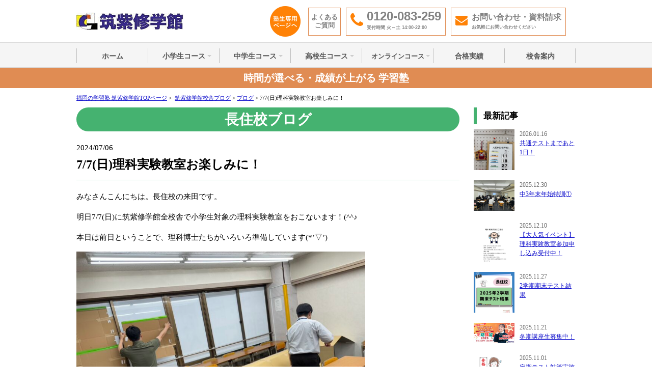

--- FILE ---
content_type: text/html; charset=UTF-8
request_url: https://www.ganbari.com/school_blog/blog/20489/
body_size: 12495
content:
<!DOCTYPE html PUBLIC "-//W3C//DTD XHTML 1.0 Transitional//EN" "http://www.w3.org/TR/xhtml1/DTD/xhtml1-transitional.dtd">
<html xmlns="http://www.w3.org/1999/xhtml" xml:lang="ja" lang="ja">
<head>
  <!-- Google Tag Manager -->
<script>(function(w,d,s,l,i){w[l]=w[l]||[];w[l].push({'gtm.start':
new Date().getTime(),event:'gtm.js'});var f=d.getElementsByTagName(s)[0],
j=d.createElement(s),dl=l!='dataLayer'?'&l='+l:'';j.async=true;j.src=
'https://www.googletagmanager.com/gtm.js?id='+i+dl;f.parentNode.insertBefore(j,f);
})(window,document,'script','dataLayer','GTM-NVXQRMK');</script>
<!-- End Google Tag Manager -->
<!-- Microsoft Clarity -->
<script type="text/javascript"> (function(c,l,a,r,i,t,y){ c[a]=c[a]||function(){(c[a].q=c[a].q||[]).push(arguments)}; t=l.createElement(r);t.async=1;t.src="https://www.clarity.ms/tag/"+i; y=l.getElementsByTagName(r)[0];y.parentNode.insertBefore(t,y); })(window, document, "clarity", "script", "t6dl2vmfph"); </script>
<!-- End Microsoft Clarity -->
  <meta http-equiv="Content-Type" content="text/html; charset=utf-8" />
  <meta name="viewport" content="width=device-width, initial-scale=1">
  <meta name="Robots" content="INDEX,FOLLOW" />
  <meta http-equiv="Content-Script-Type" content="text/javascript" />
  <meta http-equiv="Content-Style-Type" content="text/css" />
  <link href="mailto:info@ganbari.com" rev="made" />
  <link rel="shortcut icon" href="/favicon.ico" />
  <link href="https://www.ganbari.com/school_blog/wp-content/themes/school_blog/style.css?200220" rel="stylesheet" type="text/css" />
  <link href="/common/css/base.css" rel="stylesheet" type="text/css" />
  <link rel="stylesheet" href="https://maxcdn.bootstrapcdn.com/font-awesome/4.5.0/css/font-awesome.min.css">
  <script src="https://code.jquery.com/jquery-1.7.1.min.js"></script>
  <script type="text/javascript" src="/common/js/jquery-ui-1.8.18.min.js"></script>
  <script type="text/javascript" src="/common/js/scrollsmoothly.js"></script>
  <script type="text/javascript" src="/common/js/common.js"></script>
  <script type="text/javascript" src="/common/js/formmodal.js"></script>
  <script type="text/javascript" src="/acc/acctag.js"></script>
  <script type="text/javascript" src="//webfont.fontplus.jp/accessor/script/fontplus.js?-cEtOqgvK0s%3D&aa=1&ab=2" charset="utf-8"></script>
  <script type="text/javascript" src="https://ajax.googleapis.com/ajax/libs/jquery/1.9.1/jquery.min.js"></script>
  <script src="/sp/js/sp.js" type="text/javascript"></script>
  <script src="/sp/js/sp.menu.js" type="text/javascript"></script>
  <link href="/common/css/contents.css?200219" rel="stylesheet" type="text/css" />
  <link href="/elementary/core/page.css" rel="stylesheet" type="text/css" />
  <link href="/school/ohashi/page.css?2002204" rel="stylesheet" type="text/css" />
  <link href="/kobetsu/9pal/page2.css" rel="stylesheet" type="text/css" />
  <link href="/elementary/core/responsive.css" rel="stylesheet" type="text/css" />
  <link href="/school/ohashi/responsive.css?2002202" rel="stylesheet" type="text/css" />
  <link href="/common/css/responsive.css" rel="stylesheet" type="text/css" />
  <link rel="stylesheet" href="/common/css/remodal.css" />
  <script src="/common/js/remodal.min.js"></script>
  <meta name='robots' content='index, follow, max-image-preview:large, max-snippet:-1, max-video-preview:-1' />

	<!-- This site is optimized with the Yoast SEO plugin v18.2 - https://yoast.com/wordpress/plugins/seo/ -->
	<title>7/7(日)理科実験教室お楽しみに！ | 長住校 筑紫修学館校舎ブログ ｜福岡の学習塾・個別指導は筑紫修学館</title>
	<meta name="description" content="みなさんこんにちは。長住校の来田です。 明日7/7(日)に筑紫修学館全校舎で小学生対象の理科実験教室をおこないます！(^^♪" />
	<link rel="canonical" href="https://www.ganbari.com/school_blog/blog/20489/" />
	<meta property="og:locale" content="ja_JP" />
	<meta property="og:type" content="article" />
	<meta property="og:title" content="7/7(日)理科実験教室お楽しみに！ | 長住校 筑紫修学館校舎ブログ ｜福岡の学習塾・個別指導は筑紫修学館" />
	<meta property="og:description" content="みなさんこんにちは。長住校の来田です。 明日7/7(日)に筑紫修学館全校舎で小学生対象の理科実験教室をおこないます！(^^♪" />
	<meta property="og:url" content="https://www.ganbari.com/school_blog/blog/20489/" />
	<meta property="og:site_name" content="筑紫修学館校舎ブログ" />
	<meta property="article:published_time" content="2024-07-06T12:10:28+00:00" />
	<meta property="article:modified_time" content="2024-07-06T12:10:29+00:00" />
	<meta property="og:image" content="https://www.ganbari.com/school_blog/wp-content/uploads/2024/07/line_oa_chat_240706_205301-1024x768.jpg" />
	<meta name="twitter:card" content="summary_large_image" />
	<meta name="twitter:label1" content="執筆者" />
	<meta name="twitter:data1" content="長住校" />
	<script type="application/ld+json" class="yoast-schema-graph">{"@context":"https://schema.org","@graph":[{"@type":"WebSite","@id":"https://www.ganbari.com/school_blog/#website","url":"https://www.ganbari.com/school_blog/","name":"筑紫修学館校舎ブログ","description":"Just another WordPress site","potentialAction":[{"@type":"SearchAction","target":{"@type":"EntryPoint","urlTemplate":"https://www.ganbari.com/school_blog/?s={search_term_string}"},"query-input":"required name=search_term_string"}],"inLanguage":"ja"},{"@type":"ImageObject","@id":"https://www.ganbari.com/school_blog/blog/20489/#primaryimage","inLanguage":"ja","url":"https://www.ganbari.com/school_blog/wp-content/uploads/2024/07/line_oa_chat_240706_205301.jpg","contentUrl":"https://www.ganbari.com/school_blog/wp-content/uploads/2024/07/line_oa_chat_240706_205301.jpg","width":1477,"height":1108},{"@type":"WebPage","@id":"https://www.ganbari.com/school_blog/blog/20489/#webpage","url":"https://www.ganbari.com/school_blog/blog/20489/","name":"7/7(日)理科実験教室お楽しみに！ | 長住校 筑紫修学館校舎ブログ ｜福岡の学習塾・個別指導は筑紫修学館","isPartOf":{"@id":"https://www.ganbari.com/school_blog/#website"},"primaryImageOfPage":{"@id":"https://www.ganbari.com/school_blog/blog/20489/#primaryimage"},"datePublished":"2024-07-06T12:10:28+00:00","dateModified":"2024-07-06T12:10:29+00:00","author":{"@id":"https://www.ganbari.com/school_blog/#/schema/person/f25955259b3d0c07101de86d3096914a"},"description":"みなさんこんにちは。長住校の来田です。 明日7/7(日)に筑紫修学館全校舎で小学生対象の理科実験教室をおこないます！(^^♪","breadcrumb":{"@id":"https://www.ganbari.com/school_blog/blog/20489/#breadcrumb"},"inLanguage":"ja","potentialAction":[{"@type":"ReadAction","target":["https://www.ganbari.com/school_blog/blog/20489/"]}]},{"@type":"BreadcrumbList","@id":"https://www.ganbari.com/school_blog/blog/20489/#breadcrumb","itemListElement":[{"@type":"ListItem","position":1,"name":"ホーム","item":"https://www.ganbari.com/school_blog/"},{"@type":"ListItem","position":2,"name":"7/7(日)理科実験教室お楽しみに！"}]},{"@type":"Person","@id":"https://www.ganbari.com/school_blog/#/schema/person/f25955259b3d0c07101de86d3096914a","name":"長住校","image":{"@type":"ImageObject","@id":"https://www.ganbari.com/school_blog/#personlogo","inLanguage":"ja","url":"https://secure.gravatar.com/avatar/f13a815c7d6cc1992ecff50489785c49?s=96&d=mm&r=g","contentUrl":"https://secure.gravatar.com/avatar/f13a815c7d6cc1992ecff50489785c49?s=96&d=mm&r=g","caption":"長住校"},"sameAs":["http://筑紫修学館-長住校"],"url":"https://www.ganbari.com/school_blog/place/nagazumi/"}]}</script>
	<!-- / Yoast SEO plugin. -->


<link rel='dns-prefetch' href='//s.w.org' />
<link rel="alternate" type="application/rss+xml" title="筑紫修学館校舎ブログ &raquo; 7/7(日)理科実験教室お楽しみに！ のコメントのフィード" href="https://www.ganbari.com/school_blog/blog/20489/feed/" />
<script type="text/javascript">
window._wpemojiSettings = {"baseUrl":"https:\/\/s.w.org\/images\/core\/emoji\/13.1.0\/72x72\/","ext":".png","svgUrl":"https:\/\/s.w.org\/images\/core\/emoji\/13.1.0\/svg\/","svgExt":".svg","source":{"concatemoji":"https:\/\/www.ganbari.com\/school_blog\/wp-includes\/js\/wp-emoji-release.min.js?ver=5.9.12"}};
/*! This file is auto-generated */
!function(e,a,t){var n,r,o,i=a.createElement("canvas"),p=i.getContext&&i.getContext("2d");function s(e,t){var a=String.fromCharCode;p.clearRect(0,0,i.width,i.height),p.fillText(a.apply(this,e),0,0);e=i.toDataURL();return p.clearRect(0,0,i.width,i.height),p.fillText(a.apply(this,t),0,0),e===i.toDataURL()}function c(e){var t=a.createElement("script");t.src=e,t.defer=t.type="text/javascript",a.getElementsByTagName("head")[0].appendChild(t)}for(o=Array("flag","emoji"),t.supports={everything:!0,everythingExceptFlag:!0},r=0;r<o.length;r++)t.supports[o[r]]=function(e){if(!p||!p.fillText)return!1;switch(p.textBaseline="top",p.font="600 32px Arial",e){case"flag":return s([127987,65039,8205,9895,65039],[127987,65039,8203,9895,65039])?!1:!s([55356,56826,55356,56819],[55356,56826,8203,55356,56819])&&!s([55356,57332,56128,56423,56128,56418,56128,56421,56128,56430,56128,56423,56128,56447],[55356,57332,8203,56128,56423,8203,56128,56418,8203,56128,56421,8203,56128,56430,8203,56128,56423,8203,56128,56447]);case"emoji":return!s([10084,65039,8205,55357,56613],[10084,65039,8203,55357,56613])}return!1}(o[r]),t.supports.everything=t.supports.everything&&t.supports[o[r]],"flag"!==o[r]&&(t.supports.everythingExceptFlag=t.supports.everythingExceptFlag&&t.supports[o[r]]);t.supports.everythingExceptFlag=t.supports.everythingExceptFlag&&!t.supports.flag,t.DOMReady=!1,t.readyCallback=function(){t.DOMReady=!0},t.supports.everything||(n=function(){t.readyCallback()},a.addEventListener?(a.addEventListener("DOMContentLoaded",n,!1),e.addEventListener("load",n,!1)):(e.attachEvent("onload",n),a.attachEvent("onreadystatechange",function(){"complete"===a.readyState&&t.readyCallback()})),(n=t.source||{}).concatemoji?c(n.concatemoji):n.wpemoji&&n.twemoji&&(c(n.twemoji),c(n.wpemoji)))}(window,document,window._wpemojiSettings);
</script>
<style type="text/css">
img.wp-smiley,
img.emoji {
	display: inline !important;
	border: none !important;
	box-shadow: none !important;
	height: 1em !important;
	width: 1em !important;
	margin: 0 0.07em !important;
	vertical-align: -0.1em !important;
	background: none !important;
	padding: 0 !important;
}
</style>
	<link rel='stylesheet' id='wp-block-library-css'  href='https://www.ganbari.com/school_blog/wp-includes/css/dist/block-library/style.min.css?ver=5.9.12' type='text/css' media='all' />
<style id='global-styles-inline-css' type='text/css'>
body{--wp--preset--color--black: #000000;--wp--preset--color--cyan-bluish-gray: #abb8c3;--wp--preset--color--white: #ffffff;--wp--preset--color--pale-pink: #f78da7;--wp--preset--color--vivid-red: #cf2e2e;--wp--preset--color--luminous-vivid-orange: #ff6900;--wp--preset--color--luminous-vivid-amber: #fcb900;--wp--preset--color--light-green-cyan: #7bdcb5;--wp--preset--color--vivid-green-cyan: #00d084;--wp--preset--color--pale-cyan-blue: #8ed1fc;--wp--preset--color--vivid-cyan-blue: #0693e3;--wp--preset--color--vivid-purple: #9b51e0;--wp--preset--gradient--vivid-cyan-blue-to-vivid-purple: linear-gradient(135deg,rgba(6,147,227,1) 0%,rgb(155,81,224) 100%);--wp--preset--gradient--light-green-cyan-to-vivid-green-cyan: linear-gradient(135deg,rgb(122,220,180) 0%,rgb(0,208,130) 100%);--wp--preset--gradient--luminous-vivid-amber-to-luminous-vivid-orange: linear-gradient(135deg,rgba(252,185,0,1) 0%,rgba(255,105,0,1) 100%);--wp--preset--gradient--luminous-vivid-orange-to-vivid-red: linear-gradient(135deg,rgba(255,105,0,1) 0%,rgb(207,46,46) 100%);--wp--preset--gradient--very-light-gray-to-cyan-bluish-gray: linear-gradient(135deg,rgb(238,238,238) 0%,rgb(169,184,195) 100%);--wp--preset--gradient--cool-to-warm-spectrum: linear-gradient(135deg,rgb(74,234,220) 0%,rgb(151,120,209) 20%,rgb(207,42,186) 40%,rgb(238,44,130) 60%,rgb(251,105,98) 80%,rgb(254,248,76) 100%);--wp--preset--gradient--blush-light-purple: linear-gradient(135deg,rgb(255,206,236) 0%,rgb(152,150,240) 100%);--wp--preset--gradient--blush-bordeaux: linear-gradient(135deg,rgb(254,205,165) 0%,rgb(254,45,45) 50%,rgb(107,0,62) 100%);--wp--preset--gradient--luminous-dusk: linear-gradient(135deg,rgb(255,203,112) 0%,rgb(199,81,192) 50%,rgb(65,88,208) 100%);--wp--preset--gradient--pale-ocean: linear-gradient(135deg,rgb(255,245,203) 0%,rgb(182,227,212) 50%,rgb(51,167,181) 100%);--wp--preset--gradient--electric-grass: linear-gradient(135deg,rgb(202,248,128) 0%,rgb(113,206,126) 100%);--wp--preset--gradient--midnight: linear-gradient(135deg,rgb(2,3,129) 0%,rgb(40,116,252) 100%);--wp--preset--duotone--dark-grayscale: url('#wp-duotone-dark-grayscale');--wp--preset--duotone--grayscale: url('#wp-duotone-grayscale');--wp--preset--duotone--purple-yellow: url('#wp-duotone-purple-yellow');--wp--preset--duotone--blue-red: url('#wp-duotone-blue-red');--wp--preset--duotone--midnight: url('#wp-duotone-midnight');--wp--preset--duotone--magenta-yellow: url('#wp-duotone-magenta-yellow');--wp--preset--duotone--purple-green: url('#wp-duotone-purple-green');--wp--preset--duotone--blue-orange: url('#wp-duotone-blue-orange');--wp--preset--font-size--small: 13px;--wp--preset--font-size--medium: 20px;--wp--preset--font-size--large: 36px;--wp--preset--font-size--x-large: 42px;}.has-black-color{color: var(--wp--preset--color--black) !important;}.has-cyan-bluish-gray-color{color: var(--wp--preset--color--cyan-bluish-gray) !important;}.has-white-color{color: var(--wp--preset--color--white) !important;}.has-pale-pink-color{color: var(--wp--preset--color--pale-pink) !important;}.has-vivid-red-color{color: var(--wp--preset--color--vivid-red) !important;}.has-luminous-vivid-orange-color{color: var(--wp--preset--color--luminous-vivid-orange) !important;}.has-luminous-vivid-amber-color{color: var(--wp--preset--color--luminous-vivid-amber) !important;}.has-light-green-cyan-color{color: var(--wp--preset--color--light-green-cyan) !important;}.has-vivid-green-cyan-color{color: var(--wp--preset--color--vivid-green-cyan) !important;}.has-pale-cyan-blue-color{color: var(--wp--preset--color--pale-cyan-blue) !important;}.has-vivid-cyan-blue-color{color: var(--wp--preset--color--vivid-cyan-blue) !important;}.has-vivid-purple-color{color: var(--wp--preset--color--vivid-purple) !important;}.has-black-background-color{background-color: var(--wp--preset--color--black) !important;}.has-cyan-bluish-gray-background-color{background-color: var(--wp--preset--color--cyan-bluish-gray) !important;}.has-white-background-color{background-color: var(--wp--preset--color--white) !important;}.has-pale-pink-background-color{background-color: var(--wp--preset--color--pale-pink) !important;}.has-vivid-red-background-color{background-color: var(--wp--preset--color--vivid-red) !important;}.has-luminous-vivid-orange-background-color{background-color: var(--wp--preset--color--luminous-vivid-orange) !important;}.has-luminous-vivid-amber-background-color{background-color: var(--wp--preset--color--luminous-vivid-amber) !important;}.has-light-green-cyan-background-color{background-color: var(--wp--preset--color--light-green-cyan) !important;}.has-vivid-green-cyan-background-color{background-color: var(--wp--preset--color--vivid-green-cyan) !important;}.has-pale-cyan-blue-background-color{background-color: var(--wp--preset--color--pale-cyan-blue) !important;}.has-vivid-cyan-blue-background-color{background-color: var(--wp--preset--color--vivid-cyan-blue) !important;}.has-vivid-purple-background-color{background-color: var(--wp--preset--color--vivid-purple) !important;}.has-black-border-color{border-color: var(--wp--preset--color--black) !important;}.has-cyan-bluish-gray-border-color{border-color: var(--wp--preset--color--cyan-bluish-gray) !important;}.has-white-border-color{border-color: var(--wp--preset--color--white) !important;}.has-pale-pink-border-color{border-color: var(--wp--preset--color--pale-pink) !important;}.has-vivid-red-border-color{border-color: var(--wp--preset--color--vivid-red) !important;}.has-luminous-vivid-orange-border-color{border-color: var(--wp--preset--color--luminous-vivid-orange) !important;}.has-luminous-vivid-amber-border-color{border-color: var(--wp--preset--color--luminous-vivid-amber) !important;}.has-light-green-cyan-border-color{border-color: var(--wp--preset--color--light-green-cyan) !important;}.has-vivid-green-cyan-border-color{border-color: var(--wp--preset--color--vivid-green-cyan) !important;}.has-pale-cyan-blue-border-color{border-color: var(--wp--preset--color--pale-cyan-blue) !important;}.has-vivid-cyan-blue-border-color{border-color: var(--wp--preset--color--vivid-cyan-blue) !important;}.has-vivid-purple-border-color{border-color: var(--wp--preset--color--vivid-purple) !important;}.has-vivid-cyan-blue-to-vivid-purple-gradient-background{background: var(--wp--preset--gradient--vivid-cyan-blue-to-vivid-purple) !important;}.has-light-green-cyan-to-vivid-green-cyan-gradient-background{background: var(--wp--preset--gradient--light-green-cyan-to-vivid-green-cyan) !important;}.has-luminous-vivid-amber-to-luminous-vivid-orange-gradient-background{background: var(--wp--preset--gradient--luminous-vivid-amber-to-luminous-vivid-orange) !important;}.has-luminous-vivid-orange-to-vivid-red-gradient-background{background: var(--wp--preset--gradient--luminous-vivid-orange-to-vivid-red) !important;}.has-very-light-gray-to-cyan-bluish-gray-gradient-background{background: var(--wp--preset--gradient--very-light-gray-to-cyan-bluish-gray) !important;}.has-cool-to-warm-spectrum-gradient-background{background: var(--wp--preset--gradient--cool-to-warm-spectrum) !important;}.has-blush-light-purple-gradient-background{background: var(--wp--preset--gradient--blush-light-purple) !important;}.has-blush-bordeaux-gradient-background{background: var(--wp--preset--gradient--blush-bordeaux) !important;}.has-luminous-dusk-gradient-background{background: var(--wp--preset--gradient--luminous-dusk) !important;}.has-pale-ocean-gradient-background{background: var(--wp--preset--gradient--pale-ocean) !important;}.has-electric-grass-gradient-background{background: var(--wp--preset--gradient--electric-grass) !important;}.has-midnight-gradient-background{background: var(--wp--preset--gradient--midnight) !important;}.has-small-font-size{font-size: var(--wp--preset--font-size--small) !important;}.has-medium-font-size{font-size: var(--wp--preset--font-size--medium) !important;}.has-large-font-size{font-size: var(--wp--preset--font-size--large) !important;}.has-x-large-font-size{font-size: var(--wp--preset--font-size--x-large) !important;}
</style>
<link rel='stylesheet' id='mwc_style-css'  href='https://www.ganbari.com/school_blog/wp-content/plugins/maroyaka-webclap-for-wordpress/css/mwc.css?ver=5.9.12' type='text/css' media='all' />
<script type='text/javascript' src='https://www.ganbari.com/school_blog/wp-includes/js/jquery/jquery.min.js?ver=3.6.0' id='jquery-core-js'></script>
<script type='text/javascript' src='https://www.ganbari.com/school_blog/wp-includes/js/jquery/jquery-migrate.min.js?ver=3.3.2' id='jquery-migrate-js'></script>
<link rel="https://api.w.org/" href="https://www.ganbari.com/school_blog/wp-json/" /><link rel="alternate" type="application/json" href="https://www.ganbari.com/school_blog/wp-json/wp/v2/posts/20489" /><link rel="EditURI" type="application/rsd+xml" title="RSD" href="https://www.ganbari.com/school_blog/xmlrpc.php?rsd" />
<link rel="wlwmanifest" type="application/wlwmanifest+xml" href="https://www.ganbari.com/school_blog/wp-includes/wlwmanifest.xml" /> 
<meta name="generator" content="WordPress 5.9.12" />
<link rel='shortlink' href='https://www.ganbari.com/school_blog/?p=20489' />
<link rel="alternate" type="application/json+oembed" href="https://www.ganbari.com/school_blog/wp-json/oembed/1.0/embed?url=https%3A%2F%2Fwww.ganbari.com%2Fschool_blog%2Fblog%2F20489%2F" />
<link rel="alternate" type="text/xml+oembed" href="https://www.ganbari.com/school_blog/wp-json/oembed/1.0/embed?url=https%3A%2F%2Fwww.ganbari.com%2Fschool_blog%2Fblog%2F20489%2F&#038;format=xml" />
</head>
<body id="body" class="post-template-default single single-post postid-20489 single-format-standard">
  <!-- Google Tag Manager (noscript) -->
<noscript><iframe src="https://www.googletagmanager.com/ns.html?id=GTM-NVXQRMK"
height="0" width="0" style="display:none;visibility:hidden"></iframe></noscript>
<!-- End Google Tag Manager (noscript) -->
  <div id="header" class="inner">
    <div id="headerLeft">
      <a href="/"><img src="/common/img/logo.jpg" width="165" height="34" alt="福岡の学習塾　筑紫修学館" /></a>
    </div>
    <div id="headerRight" class="clearfix">
    <div class="forstu"><a href="/for-students/" target="_blank"><img src="/common/img/btn_for-students.gif" alt="塾生専用ページへ" width="60" height="60"/></a></div>
    <div class="faq"><a href="/faq/">よくある<br />ご質問</a></div>
    <div class="tel"><i class="fa fa-phone" aria-hidden="true"></i>0120-083-259<span>受付時間 火～土 14:00-22:00</span></div>
		<div class="pamphlet"><a href="/pamphlet/"><i class="fa fa-envelope" aria-hidden="true"></i>お問い合わせ・資料請求<span>お気軽にお問い合わせください</span></a></div>
	</div>

    <div id="forstud"><a href="/for-students/" target="_blank"><img src="/common/img/btn_for-students.gif" alt="塾生専用ページへ"/></a></div>
    <div id="sp_header">
    <p><a href="#" id="shop-menu-menu"><img src="/sp/img/head_btn.png" alt="MENU" class="head_btn" /></a></p> 
    <div id="headerMenuPop">
      <div class="headerMenuInnerPop">
        <div class="closedArea">
          <div class="headerMenuPopTitle">Menu <span>メニュー</span></div>
          <p>× 閉じる</p>
        </div>
        <ul>
          <li><a href="/">ホーム</a></li>
          <li class="parent">
            <a href="javascript:void();">小学生のためのコース</a>
            <ul class="submenu">
              <li><a href="/elementary/">コース一覧</a></li>
              <li><a href="/elementary/core/">筑修コアゼミ（公立中学進学）</a></li>
              <li><a href="/elementary/manabio/">マナビテ（市内私立中学受験）</a></li>
              <li><a href="/elementary/nobless/">ノブレス（難関私立中学受験）</a></li>
              <li><a href="/elementary/cargo/">カルゴ（個別指導）</a></li>
              <li><a href="/elementary/treasure-english/">Treasure English（小学生4技能英語）</a></li>
              <li><a href="/tokutai/">割引制度と特待生制度のご案内</a></li>
              <li><a href="/science-experiment-class/">理科実験教室</a></li>
              <li><a href="/exam-information/">受験情報</a></li>
            </ul>
            <span class="arrow"></span>
          </li>
          <li class="parent">
            <a href="javascript:void();">中学生のためのコース</a>
            <ul class="submenu">
              <li><a href="/junior-high/">コース一覧</a></li>
              <li><a href="/junior-high/core/">筑修コアゼミ（クラス指導）</a></li>
              <li><a href="/junior-high/cargo/">カルゴ（個別指導）</a></li>
              <li><a href="/junior-high/esol-english/">ESOL-CEFR A（中学生4技能英語）</a></li>
              <li><a href="/tokutai/">割引制度と特待生制度のご案内</a></li>
              <li><a href="/exam-information/">受験情報</a></li>
            </ul>
            <span class="arrow"></span>
          </li>
          <li class="parent">
            <a href="javascript:void();">高校生のためのコース</a>
            <ul class="submenu">
              <li><a href="/high/">コース一覧</a></li>
              <li><a href="/high/core/">九大パルコアゼミ（クラス指導）</a></li>
              <li><a href="/high/9pal/">九大パル（個別指導）</a></li>
              <li><a href="/high/esol-english/">ESOL CEFR B（高校生4技能英語）</a></li>
              <li><a href="/high/american-university/">アメリカ大学進学</a></li>
              <li><a href="/tokutai/">割引制度と特待生制度のご案内</a></li>
              <li><a href="/exam-information/">受験情報</a></li>
            </ul>
            <span class="arrow"></span>
          </li>
          <li class="parent">
            <a href="javascript:void();">オンラインコース</a>
            <ul class="submenu">
              <li><a href="/wakaru-live/">ネット塾わかるらいぶ</a></li>
            </ul>
            <span class="arrow"></span>
          </li>
          <li>
            <a href="/result/">合格実績</a>
          </li>
          <li><a href="/school/">校舎案内</a></li>
          <li><a href="/pamphlet/">資料請求・お問い合わせ</a></li>
        </ul>
        <div class="closedArea">
          <p>× 閉じる</p>
        </div>
      </div>
    </div>
  </div>
  </div>

  <div id="grobalNavi">
<ul class="inner clearfix">
  <li><a href="/">ホーム</a></li>
  <li class="gNKobetsu"><a href="javascript:void(0);">小学生コース</a><ul class="hMInner">
    <li><a href="/elementary/">コース一覧</a></li>
              <li><a href="/elementary/core/">筑修コアゼミ（公立中学進学）</a></li>
              <li><a href="/elementary/manabio/">マナビテ（市内私立中学受験）</a></li>
              <li><a href="/elementary/nobless/">ノブレス（難関私立中学受験）</a></li>
              <li><a href="/elementary/cargo/">カルゴ（個別指導）</a></li>
              <li><a href="/elementary/treasure-english/">Treasure English（小学生4技能英語）</a></li>
              <li><a href="/tokutai/">割引制度と特待生制度のご案内</a></li>
              <li><a href="/science-experiment-class/">理科実験教室</a></li>
              <li><a href="/exam-information/">受験情報</a></li>
            </ul></li>
  <li class="gNClass"><a href="javascript:void(0);">中学生コース</a><ul class="hMInner">
    <li><a href="/junior-high/">コース一覧</a></li>
              <li><a href="/junior-high/core/">筑修コアゼミ（クラス指導）</a></li>
              <li><a href="/junior-high/cargo/">カルゴ（個別指導）</a></li>
              <li><a href="/junior-high/esol-english/">ESOL-CEFR A（中学生4技能英語）</a></li>
              <li><a href="/tokutai/">割引制度と特待生制度のご案内</a></li>
              <li><a href="/exam-information/">受験情報</a></li>
            </ul></li>
  <li class="gNHigh"><a href="javascript:void(0);">高校生コース</a><ul class="hMInner">
    <li><a href="/high/">コース一覧</a></li>
              <li><a href="/high/core/">九大パルコアゼミ（クラス指導）</a></li>
              <li><a href="/high/9pal/">九大パル（個別指導）</a></li>
              <li><a href="/high/esol-english/">ESOL CEFR B（高校生4技能英語）</a></li>
              <li><a href="/high/american-university/">アメリカ大学進学</a></li>
              <li><a href="/tokutai/">割引制度と特待生制度のご案内</a></li>
              <li><a href="/exam-information/">受験情報</a></li>
            </ul></li>
   <li class="gNLive"><a href="javascript:void(0);">オンラインコース</a><ul class="hMInner">
    <li><a href="/wakaru-live/">ネット塾わかるらいぶ</a></li>
            </ul></li>
  <li><a href="/result/">合格実績</a></li>
  <li><a href="/school/">校舎案内</a></li>
</ul>
</div>

<div class="important-notice">
  <p>時間が選べる・成績が上がる 学習塾</p>
</div>

  <div id="pankuzu">
    <a href="/">福岡の学習塾 筑紫修学館TOPページ</a>&nbsp;&gt;&nbsp;
    <!-- Breadcrumb NavXT 6.6.0 -->
<span property="itemListElement" typeof="ListItem"><a property="item" typeof="WebPage" title="Go to 筑紫修学館校舎ブログ." href="https://www.ganbari.com/school_blog" class="home" ><span property="name">筑紫修学館校舎ブログ</span></a><meta property="position" content="1"></span> &gt; <span property="itemListElement" typeof="ListItem"><a property="item" typeof="WebPage" title="Go to the ブログ category archives." href="https://www.ganbari.com/school_blog/category/blog/" class="taxonomy category" ><span property="name">ブログ</span></a><meta property="position" content="2"></span> &gt; <span class="post post-post current-item">7/7(日)理科実験教室お楽しみに！</span>  </div>
<div id="wrapper">
    <div class="clearfix">
        <div id="main2">
            <div class="w-m10">
                <h2 class="ttl-d mb-20" id="kosya">長住校ブログ</h2>

                <div id="school-blog">
                                                <div class="entry-head">
                                <p>2024/07/06</p>
                                <h3>7/7(日)理科実験教室お楽しみに！</h3>
                            </div>
                            <div class="entry">
                                
<p>みなさんこんにちは。長住校の来田です。</p>



<p>明日7/7(日)に筑紫修学館全校舎で小学生対象の理科実験教室をおこないます！(^^♪</p>



<p>本日は前日ということで、理科博士たちがいろいろ準備しています(*&#8217;▽&#8217;)</p>



<figure class="wp-block-image size-large is-resized"><img src="https://www.ganbari.com/school_blog/wp-content/uploads/2024/07/line_oa_chat_240706_205301-1024x768.jpg" alt="" class="wp-image-20501" width="567" height="425" srcset="https://www.ganbari.com/school_blog/wp-content/uploads/2024/07/line_oa_chat_240706_205301-1024x768.jpg 1024w, https://www.ganbari.com/school_blog/wp-content/uploads/2024/07/line_oa_chat_240706_205301-300x225.jpg 300w, https://www.ganbari.com/school_blog/wp-content/uploads/2024/07/line_oa_chat_240706_205301-768x576.jpg 768w, https://www.ganbari.com/school_blog/wp-content/uploads/2024/07/line_oa_chat_240706_205301.jpg 1477w" sizes="(max-width: 567px) 100vw, 567px" /><figcaption>何の準備でしょうか？</figcaption></figure>



<p>明日の実験の様子はまた後日ご紹介します(*^▽^*)</p>



<figure class="wp-block-image size-full"><img loading="lazy" width="752" height="300" src="https://www.ganbari.com/school_blog/wp-content/uploads/2024/06/main11.png" alt="" class="wp-image-20186" srcset="https://www.ganbari.com/school_blog/wp-content/uploads/2024/06/main11.png 752w, https://www.ganbari.com/school_blog/wp-content/uploads/2024/06/main11-300x120.png 300w" sizes="(max-width: 752px) 100vw, 752px" /><figcaption><a href="https://www.ganbari.com/science-experiment-class/">https://www.ganbari.com/science-experiment-class/</a></figcaption></figure>



<figure class="wp-block-image size-full"><img loading="lazy" width="774" height="359" src="https://www.ganbari.com/school_blog/wp-content/uploads/2024/06/image-33.png" alt="" class="wp-image-20358" srcset="https://www.ganbari.com/school_blog/wp-content/uploads/2024/06/image-33.png 774w, https://www.ganbari.com/school_blog/wp-content/uploads/2024/06/image-33-300x139.png 300w, https://www.ganbari.com/school_blog/wp-content/uploads/2024/06/image-33-768x356.png 768w" sizes="(max-width: 774px) 100vw, 774px" /><figcaption><a href="https://www.ganbari.com/special/2024summer/">https://www.ganbari.com/special/2024summer/</a></figcaption></figure>
<div class="maroyaka-webclap mwc-claping" style="text-align: center;"><button class="btn btn-default btn-xs" data-id="20489" data-balloon="1">WEB拍手 <span class="count">0</span></button></div>                                <ul class="blog-sns">
                                  <li><a href="https://www.facebook.com/chikushishugakukan/" target="_blank"><img src="https://www.ganbari.com/school_blog/wp-content/themes/school_blog/img/btn-fb.png" alt="筑修公式Facebook"></a></li>
                                  <li><a href="https://twitter.com/chikushu" target="_blank"><img src="https://www.ganbari.com/school_blog/wp-content/themes/school_blog/img/btn-tw.png" alt="筑修公式Twitter"></a></li>
                                </ul>
                                                                  <div class="sec-line">
                                    <h4>LINEでお問い合わせ・ご相談</h4>
                                    <p class="contact-line-intro">LINEでのお問い合わせも対応可能です。<br>細かなご相談もLINEでのご質問は最短翌日に回答いたします。</p>
                                    <div class="pc-only figure">
                                      <a href="https://line.me/ti/p/%40qym7364s" target="_blank">
                                        <img src="/school/nagazumi/img/bnr_lineat-nagazumi.png" alt="" width="200px" height="200px">
                                      </a>
                                    </div>
                                    <div class="img sp-only center figure" style="margin-bottom:20px;">
                                      <a href="https://line.me/ti/p/%40qym7364s" target="_blank">
                                        <img src="/school/nagazumi/img/bnr_lineat_sp-02.gif" alt="LINE 友だち追加">
                                      </a>
                                    </div>
                                    <p>筑紫修学館 長住校 LINEアカウント</p>
                                    <p>講座の案内、学習情報、お得なクーポン券などもLINEでお届けします！</p>
                                  </div>
                                                            </div>
                                            </div>
                </div>
                <div id="bottomContact-new" class="pc-only">
                    <p>お問合わせ・入塾のお申込みは</p>
                    <ul class="clearfix">
                        <li><img src="/elementary/core/img/cv-btn-tel.jpg?180104" alt="お電話でのお問合わせ・お申込みは0120-083-259" /></li>
                        <li><a href="/pamphlet/"><img src="/elementary/core/img/cv-btn-web.jpg" alt="WEBからのお問合わせ・お申込みはお問合わせ・お申込みフォーム" /></a></li>
                    </ul>
                </div>
            </div>
            <div id="sideNavi">

                <div id="latest_column">
                    <h3>最新記事</h3>

                                    	                                            <a href="https://www.ganbari.com/school_blog/blog/27321/">
                          <div class="latest_column clearfix">      
                            <div class="latest_column_l">
                                                                        <img src="https://www.ganbari.com/school_blog/wp-content/uploads/2026/01/line_oa_chat_260116_154208-768x1024.jpg" alt="共通テストまであと1日！" />
                                                                    </div>
                                <div class="latest_column_r">
                                    <p class="latest_column_r_time">2026.01.16</p>
                                    <p class="latest_column_r_ttl">共通テストまであと1日！</p>
                                </div>
                            </div>
                        </a>
                                            <a href="https://www.ganbari.com/school_blog/blog/27206/">
                          <div class="latest_column clearfix">      
                            <div class="latest_column_l">
                                                                        <img src="https://www.ganbari.com/school_blog/wp-content/uploads/2025/12/line_oa_chat_251230_211552-1024x768.jpg" alt="中3年末年始特訓①" />
                                                                    </div>
                                <div class="latest_column_r">
                                    <p class="latest_column_r_time">2025.12.30</p>
                                    <p class="latest_column_r_ttl">中3年末年始特訓①</p>
                                </div>
                            </div>
                        </a>
                                            <a href="https://www.ganbari.com/school_blog/blog/26993/">
                          <div class="latest_column clearfix">      
                            <div class="latest_column_l">
                                                                        <img src="https://www.ganbari.com/school_blog/wp-content/uploads/2025/12/理科実験教室2025.12.14-724x1024.jpg" alt="【大人気イベント】理科実験教室参加申し込み受付中！" />
                                                                    </div>
                                <div class="latest_column_r">
                                    <p class="latest_column_r_time">2025.12.10</p>
                                    <p class="latest_column_r_ttl">【大人気イベント】理科実験教室参加申し込み受付中！</p>
                                </div>
                            </div>
                        </a>
                                            <a href="https://www.ganbari.com/school_blog/blog/26865/">
                          <div class="latest_column clearfix">      
                            <div class="latest_column_l">
                                                                        <img src="https://www.ganbari.com/school_blog/wp-content/uploads/2025/11/1-819x1024.jpg" alt="2学期期末テスト結果" />
                                                                    </div>
                                <div class="latest_column_r">
                                    <p class="latest_column_r_time">2025.11.27</p>
                                    <p class="latest_column_r_ttl">2学期期末テスト結果</p>
                                </div>
                            </div>
                        </a>
                                            <a href="https://www.ganbari.com/school_blog/blog/26825/">
                          <div class="latest_column clearfix">      
                            <div class="latest_column_l">
                                                                        <img src="https://www.ganbari.com/school_blog/wp-content/uploads/2025/11/main.jpg" alt="冬期講座生募集中！" />
                                                                    </div>
                                <div class="latest_column_r">
                                    <p class="latest_column_r_time">2025.11.21</p>
                                    <p class="latest_column_r_ttl">冬期講座生募集中！</p>
                                </div>
                            </div>
                        </a>
                                            <a href="https://www.ganbari.com/school_blog/blog/26551/">
                          <div class="latest_column clearfix">      
                            <div class="latest_column_l">
                                                                        <img src="https://illustcenter.com/wp-content/uploads/2022/12/rdesign_15220.png" alt="定期テスト対策実施中" />
                                                                    </div>
                                <div class="latest_column_r">
                                    <p class="latest_column_r_time">2025.11.01</p>
                                    <p class="latest_column_r_ttl">定期テスト対策実施中</p>
                                </div>
                            </div>
                        </a>
                                            <a href="https://www.ganbari.com/school_blog/blog/26464/">
                          <div class="latest_column clearfix">      
                            <div class="latest_column_l">
                                                                        <img src="https://www.ganbari.com/school_blog/wp-content/uploads/2025/10/tuuchihyou-1.png" alt="【通知表】よくがんばりました！" />
                                                                    </div>
                                <div class="latest_column_r">
                                    <p class="latest_column_r_time">2025.10.13</p>
                                    <p class="latest_column_r_ttl">【通知表】よくがんばりました！</p>
                                </div>
                            </div>
                        </a>
                                            <a href="https://www.ganbari.com/school_blog/blog/26347/">
                          <div class="latest_column clearfix">      
                            <div class="latest_column_l">
                                                                        <img src="https://www.ganbari.com/school_blog/wp-content/uploads/2025/09/1-819x1024.jpg" alt="2学期中間テスト結果" />
                                                                    </div>
                                <div class="latest_column_r">
                                    <p class="latest_column_r_time">2025.09.28</p>
                                    <p class="latest_column_r_ttl">2学期中間テスト結果</p>
                                </div>
                            </div>
                        </a>
                                            <a href="https://www.ganbari.com/school_blog/blog/26286/">
                          <div class="latest_column clearfix">      
                            <div class="latest_column_l">
                                                                        <img src="https://encrypted-tbn0.gstatic.com/images?q=tbn:ANd9GcTEXibKZ9Kt0C43NHkq-6uepYK17kMVVpNI1Q&amp;s" alt="9月月例テストを行いました‼" />
                                                                    </div>
                                <div class="latest_column_r">
                                    <p class="latest_column_r_time">2025.09.20</p>
                                    <p class="latest_column_r_ttl">9月月例テストを行いました‼</p>
                                </div>
                            </div>
                        </a>
                                            <a href="https://www.ganbari.com/school_blog/blog/26157/">
                          <div class="latest_column clearfix">      
                            <div class="latest_column_l">
                                                                        <img src="https://www.ganbari.com/school_blog/wp-content/uploads/2025/09/study_night_girl.png" alt="定期テスト対策実施中" />
                                                                    </div>
                                <div class="latest_column_r">
                                    <p class="latest_column_r_time">2025.09.05</p>
                                    <p class="latest_column_r_ttl">定期テスト対策実施中</p>
                                </div>
                            </div>
                        </a>
                    
                
                </div>

                <div id="archive_column">
                   <h3>アーカイブ</h3>
                   <ul>
                   	                       		<li><a href='https://www.ganbari.com/school_blog/date/2026/01/'>2026年1月</a>&nbsp;(1)</li>
	<li><a href='https://www.ganbari.com/school_blog/date/2025/12/'>2025年12月</a>&nbsp;(2)</li>
	<li><a href='https://www.ganbari.com/school_blog/date/2025/11/'>2025年11月</a>&nbsp;(3)</li>
	<li><a href='https://www.ganbari.com/school_blog/date/2025/10/'>2025年10月</a>&nbsp;(1)</li>
	<li><a href='https://www.ganbari.com/school_blog/date/2025/09/'>2025年9月</a>&nbsp;(3)</li>
	<li><a href='https://www.ganbari.com/school_blog/date/2025/08/'>2025年8月</a>&nbsp;(2)</li>
	<li><a href='https://www.ganbari.com/school_blog/date/2025/07/'>2025年7月</a>&nbsp;(6)</li>
	<li><a href='https://www.ganbari.com/school_blog/date/2025/06/'>2025年6月</a>&nbsp;(3)</li>
	<li><a href='https://www.ganbari.com/school_blog/date/2025/05/'>2025年5月</a>&nbsp;(2)</li>
	<li><a href='https://www.ganbari.com/school_blog/date/2025/04/'>2025年4月</a>&nbsp;(2)</li>
	<li><a href='https://www.ganbari.com/school_blog/date/2025/03/'>2025年3月</a>&nbsp;(4)</li>
	<li><a href='https://www.ganbari.com/school_blog/date/2025/02/'>2025年2月</a>&nbsp;(2)</li>
	<li><a href='https://www.ganbari.com/school_blog/date/2025/01/'>2025年1月</a>&nbsp;(4)</li>
	<li><a href='https://www.ganbari.com/school_blog/date/2024/12/'>2024年12月</a>&nbsp;(6)</li>
	<li><a href='https://www.ganbari.com/school_blog/date/2024/11/'>2024年11月</a>&nbsp;(9)</li>
	<li><a href='https://www.ganbari.com/school_blog/date/2024/10/'>2024年10月</a>&nbsp;(8)</li>
	<li><a href='https://www.ganbari.com/school_blog/date/2024/09/'>2024年9月</a>&nbsp;(4)</li>
	<li><a href='https://www.ganbari.com/school_blog/date/2024/08/'>2024年8月</a>&nbsp;(6)</li>
	<li><a href='https://www.ganbari.com/school_blog/date/2024/07/'>2024年7月</a>&nbsp;(9)</li>
	<li><a href='https://www.ganbari.com/school_blog/date/2024/06/'>2024年6月</a>&nbsp;(8)</li>
	<li><a href='https://www.ganbari.com/school_blog/date/2024/05/'>2024年5月</a>&nbsp;(6)</li>
	<li><a href='https://www.ganbari.com/school_blog/date/2024/04/'>2024年4月</a>&nbsp;(6)</li>
	<li><a href='https://www.ganbari.com/school_blog/date/2024/03/'>2024年3月</a>&nbsp;(8)</li>
	<li><a href='https://www.ganbari.com/school_blog/date/2024/02/'>2024年2月</a>&nbsp;(4)</li>
	<li><a href='https://www.ganbari.com/school_blog/date/2024/01/'>2024年1月</a>&nbsp;(5)</li>
	<li><a href='https://www.ganbari.com/school_blog/date/2023/12/'>2023年12月</a>&nbsp;(4)</li>
	<li><a href='https://www.ganbari.com/school_blog/date/2023/11/'>2023年11月</a>&nbsp;(8)</li>
	<li><a href='https://www.ganbari.com/school_blog/date/2023/10/'>2023年10月</a>&nbsp;(7)</li>
	<li><a href='https://www.ganbari.com/school_blog/date/2023/09/'>2023年9月</a>&nbsp;(3)</li>
	<li><a href='https://www.ganbari.com/school_blog/date/2023/08/'>2023年8月</a>&nbsp;(2)</li>
	<li><a href='https://www.ganbari.com/school_blog/date/2023/07/'>2023年7月</a>&nbsp;(8)</li>
	<li><a href='https://www.ganbari.com/school_blog/date/2023/06/'>2023年6月</a>&nbsp;(7)</li>
	<li><a href='https://www.ganbari.com/school_blog/date/2023/05/'>2023年5月</a>&nbsp;(6)</li>
	<li><a href='https://www.ganbari.com/school_blog/date/2023/04/'>2023年4月</a>&nbsp;(4)</li>
	<li><a href='https://www.ganbari.com/school_blog/date/2023/03/'>2023年3月</a>&nbsp;(6)</li>
	<li><a href='https://www.ganbari.com/school_blog/date/2023/02/'>2023年2月</a>&nbsp;(5)</li>
	<li><a href='https://www.ganbari.com/school_blog/date/2023/01/'>2023年1月</a>&nbsp;(5)</li>
	<li><a href='https://www.ganbari.com/school_blog/date/2022/12/'>2022年12月</a>&nbsp;(2)</li>
	<li><a href='https://www.ganbari.com/school_blog/date/2022/11/'>2022年11月</a>&nbsp;(3)</li>
	<li><a href='https://www.ganbari.com/school_blog/date/2022/10/'>2022年10月</a>&nbsp;(2)</li>
	<li><a href='https://www.ganbari.com/school_blog/date/2022/09/'>2022年9月</a>&nbsp;(1)</li>
	<li><a href='https://www.ganbari.com/school_blog/date/2022/08/'>2022年8月</a>&nbsp;(1)</li>
	<li><a href='https://www.ganbari.com/school_blog/date/2022/07/'>2022年7月</a>&nbsp;(3)</li>
	<li><a href='https://www.ganbari.com/school_blog/date/2022/06/'>2022年6月</a>&nbsp;(2)</li>
	<li><a href='https://www.ganbari.com/school_blog/date/2022/05/'>2022年5月</a>&nbsp;(2)</li>
	<li><a href='https://www.ganbari.com/school_blog/date/2022/04/'>2022年4月</a>&nbsp;(3)</li>
	<li><a href='https://www.ganbari.com/school_blog/date/2022/03/'>2022年3月</a>&nbsp;(3)</li>
	<li><a href='https://www.ganbari.com/school_blog/date/2022/02/'>2022年2月</a>&nbsp;(3)</li>
	<li><a href='https://www.ganbari.com/school_blog/date/2022/01/'>2022年1月</a>&nbsp;(3)</li>
	<li><a href='https://www.ganbari.com/school_blog/date/2021/12/'>2021年12月</a>&nbsp;(3)</li>
	<li><a href='https://www.ganbari.com/school_blog/date/2021/11/'>2021年11月</a>&nbsp;(4)</li>
	<li><a href='https://www.ganbari.com/school_blog/date/2021/10/'>2021年10月</a>&nbsp;(3)</li>
	<li><a href='https://www.ganbari.com/school_blog/date/2021/09/'>2021年9月</a>&nbsp;(2)</li>
	<li><a href='https://www.ganbari.com/school_blog/date/2021/08/'>2021年8月</a>&nbsp;(4)</li>
	<li><a href='https://www.ganbari.com/school_blog/date/2021/07/'>2021年7月</a>&nbsp;(5)</li>
	<li><a href='https://www.ganbari.com/school_blog/date/2021/06/'>2021年6月</a>&nbsp;(4)</li>
	<li><a href='https://www.ganbari.com/school_blog/date/2021/05/'>2021年5月</a>&nbsp;(5)</li>
	<li><a href='https://www.ganbari.com/school_blog/date/2021/04/'>2021年4月</a>&nbsp;(7)</li>
	<li><a href='https://www.ganbari.com/school_blog/date/2021/03/'>2021年3月</a>&nbsp;(9)</li>
	<li><a href='https://www.ganbari.com/school_blog/date/2021/02/'>2021年2月</a>&nbsp;(8)</li>
	<li><a href='https://www.ganbari.com/school_blog/date/2021/01/'>2021年1月</a>&nbsp;(3)</li>
	<li><a href='https://www.ganbari.com/school_blog/date/2020/12/'>2020年12月</a>&nbsp;(4)</li>
	<li><a href='https://www.ganbari.com/school_blog/date/2020/11/'>2020年11月</a>&nbsp;(2)</li>
	<li><a href='https://www.ganbari.com/school_blog/date/2020/10/'>2020年10月</a>&nbsp;(5)</li>
	<li><a href='https://www.ganbari.com/school_blog/date/2020/09/'>2020年9月</a>&nbsp;(4)</li>
	<li><a href='https://www.ganbari.com/school_blog/date/2020/08/'>2020年8月</a>&nbsp;(3)</li>
	<li><a href='https://www.ganbari.com/school_blog/date/2020/07/'>2020年7月</a>&nbsp;(4)</li>
	<li><a href='https://www.ganbari.com/school_blog/date/2020/06/'>2020年6月</a>&nbsp;(4)</li>
	<li><a href='https://www.ganbari.com/school_blog/date/2020/05/'>2020年5月</a>&nbsp;(5)</li>
	<li><a href='https://www.ganbari.com/school_blog/date/2020/04/'>2020年4月</a>&nbsp;(3)</li>
	<li><a href='https://www.ganbari.com/school_blog/date/2020/03/'>2020年3月</a>&nbsp;(4)</li>
	<li><a href='https://www.ganbari.com/school_blog/date/2020/02/'>2020年2月</a>&nbsp;(4)</li>
                                      </ul>
               </div>
            
<div class="rightBnBox">
<h3><img src="/common/img_v2/2015/sidetit02.png" width="200" height="30" alt="イベント" /></h3>
<ul>
	<li><a href="/special/corezemi-taiken/"><img src="/common/img_v2/bn-side-corezemi-taiken54.jpg" alt="2月入塾生募集中！" width="200" height="55"></a></li>
	<li><a href="/special/202104chukan/"><img src="/common/img_v2/bn_side_regular_test24.jpg" alt="学年末/後期期末テスト対策講座" width="200" height="55"></a></li>
	<!-- <li><a href="/univ-pass-meeting/"><img src="/common/img_v2/bn-side-univ-pass-meeting4.jpg" alt="九大・西南福大合格の会" width="200" height="55"></a></li> -->
	<li><a href="/knowledge/" target="_blank"><img src="/common/img_v2/bn-side-knowledge.png" alt="読んで得する知識集" width="200" height="55"></a></li>
	<li><a href="/self-study-room-open/"><img src="/common/img_v2/bn-side-self-study-room-open4.jpg" alt="自習室大開放！！" width="200" height="55"></a></li>
	<li><a href="/special/9pal-taiken2/"><img src="/common/img_v2/bn-side-9pal-taiken2-2.jpg" alt="九大パル80分×2時限無料体験授業" width="200" height="55"></a></li>
</ul>
<p style="margin-bottom:20px;text-align:right"><a href="/events/">&gt;過去のイベント＆筑修行事</a></p>

<h3><img src="/common/img_v2/2015/sidetit03.png" width="200" height="30" alt="トピック" /></h3>
<ul>
		<li><a href="/taiken/"><img src="/common/img_v2/bnr_taikens1405.gif" alt="無料体験受付中" /></a></li>
		<li><a href="/special/2018high-entrance-examination/"><img src="/common/img_v2/bn_side-high-entrance-examination.jpg" alt="福岡の高校入試情報" /></a></li>

</ul>

<h3><img src="/common/img_v2/2015/sidetit04.png" width="200" height="30" alt="おすすめコンテンツ" /></h3>
<ul>
		<li><a href="/visit/"><img src="/common/img/bnr_houmon.jpg" alt="個別指導 学習塾でお悩みの保護者の方へ。" width="200" height="160" /></a></li>
        <li><a href="/column/"><img src="/common/img_v2/bn_side-column.jpg" alt="筑修コラム" width="200" height="60" border="0" /></a></li>
		<li><a href="/blog/"><img src="/common/img/side_blog_bnr.jpg" alt="筑紫修学館スタッフブログ" width="200" height="60" border="0" /></a></li>
		<li><a href="https://twitter.com/chikushu" target="_blank"><img src="/common/img_v2/2015/bn_twitter.jpg" alt="Twitter" /></a></li>
		<li><a href="/tokutai/"><img src="/common/img_v2/2015/bn_waribiki.jpg" alt="各種割引特典" /></a></li>
		<li><img src="/common/img_v2/qr.png" alt="" /></li>
</ul>
</div>            <div id="sideCource">
			
			<p><img src="/common/img/side_ttl_cource.jpg" /></p>
			<dl>
				<dt id="sideElementary"><a href="/elementary/">小学生コース</a></dt>
				<dd><a href="/elementary/core/">筑修コアゼミ（公立中学進学）</a></dd>
              <dd><a href="/elementary/manabio/">マナビテ（市内私立中学受験）</a></dd>
              <dd><a href="/elementary/nobless/">ノブレス（難関私立中学受験）</a></dd>
              <dd><a href="/elementary/cargo/">カルゴ（個別指導）</a></dd>
              <dd><a href="/elementary/treasure-english/">Treasure English<br />（小学生4技能英語）</a></dd>
              <dd><a href="/wakaru-live/">ネット塾わかるらいぶ</a></dd>
				<dt id="sideJunior-high"><a href="/junior-high/">中学生コース</a></dt>
              <dd><a href="/junior-high/core/">筑修コアゼミ（クラス指導）</a></dd>
              <dd><a href="/junior-high/cargo/">カルゴ（個別指導）</a></dd>
              <dd><a href="/junior-high/esol-english/">ESOL-CEFR A<br />（中学生4技能英語）</a></dd>
              <dd><a href="/wakaru-live/">ネット塾わかるらいぶ</a></dd>
              <dt id="sideHigh"><a href="/high/">高校生コース</a></dt>
              <dd><a href="/high/core/">九大パルコアゼミ（クラス指導）</a></dd>
              <dd><a href="/high/9pal/">九大パル（個別指導）</a></dd>
              <dd><a href="/high/esol-english/">ESOL CEFR B<br />（高校生4技能英語）</a></dd>
              <dd><a href="/high/american-university/">アメリカ大学進学</a></dd>
              <dd><a href="/wakaru-live/">ネット塾わかるらいぶ</a></dd>
			</dl>
		</div>
		<div id="sideSchool">
			<p>校舎一覧</p>
			<ul>
				<li><a href="/school/ohashi/">大橋本校</a></li>
				<li><a href="/school/nagazumi/">長住校</a></li>
				<li><a href="/school/kasuga/">春日白水校</a></li>
				<li><a href="/school/shirakibaru/">白木原校</a></li>
				<li><a href="/school/ogori/">小郡大保校</a></li>
                <li><a href="/school/nishijin/">西新校</a></li>
                <li><a href="/school/susenji/">周船寺校</a></li>
				<br class="clear" />
			</ul>
			<em><a href="/school/">&gt;&gt;詳しくはこちら</a></em>
		</div>
           </div>
       </div>
   </div>
</div>

<div class="footerbnBox inner">
  <ul>
    <li><a href="/touchmail/"><img src="/common/img/ft_bnr01.png" width="237" height="59" /></a></li>
    <li><a href="/obog/"><img src="/common/img/ft_bnr02.png" width="238" height="59" /></a></li>
    <li><a href="/special/teachers/"><img src="/common/img/ft_bnr04.png" width="237" height="59" /></a></li>
    <li><a href="/recruit/" target="_blank"><img src="/common/img/ft_bnr06.png" width="238" height="59" alt="塾講師募集中" /></a></li>
  </ul>
</div>

<div id="footer">
  <div id="ftContact" class="inner clearfix">
    <div id="footerLeft">
      <div class="flex">
        <div class="logo">
          <a href="/"><img src="/img/top/ft_logo_02.png?220203" alt="福岡の個別指導学習塾 筑紫修学館" width="189" height="51"></a>
        </div>
        <ul>
          <li><a href="https://www.instagram.com/chikushishugakukan/" target="_blank"><img src="/common/img/ico-instagram.png" alt="Instagram" /></a></li>
          <li><a href="https://twitter.com/chikushu" target="_blank"><img src="/common/img/ico-twitter.png" alt="Twitter" /></a></li>
          <li><a href="https://www.facebook.com/chikushishugakukan/" target="_blank"><img src="/common/img/ico-facebook.png" alt="Facebook" /></a></li>
        </ul>
      </div>
    </div>
    <div id="footerRight" class="clearfix">
      <div class="tel"><i class="fa fa-phone" aria-hidden="true"></i><a href="tel:0120-083-259">0120-083-259</a><span>受付時間 火～土 14:00-22:00</span></div>
      <div class="pamphlet"><a href="/pamphlet"><i class="fa fa-envelope" aria-hidden="true"></i>お問い合わせ・資料請求<span>お気軽にお問い合わせください</span></a></div>
    </div>
  </div>
  <nav id="fnav">
    <div class="inner">
      <div class="footer-links">
        <!-- カラム1: ホーム -->
        <div class="footer-col group1 pc-only">
          <p class="footer-heading"><a href="">ホーム</a></p>
        </div>

        <!-- カラム2: 小学生 -->
        <div class="footer-col group1">
          <p class="footer-heading sp-only"><a href="/">ホーム</a></p>
          <p class="footer-heading"><a href="/elementary/">小学生コース</a></p>
          <ul>
            <li><a href="/elementary/">コース一覧</a></li>
            <li><a href="/elementary/core/">筑修コアゼミ</a></li>
            <li><a href="/elementary/manabio/">マナビテ</a></li>
            <li><a href="/elementary/nobless/">ノブレス</a></li>
            <li><a href="/elementary/cargo/">カルゴ</a></li>
            <li><a href="/elementary/treasure-english/">Treasure English</a></li>
            <li><a href="/tokutai/">割引制度・特待生制度</a></li>
            <li><a href="/science-experiment-class/">理科実験教室</a></li>
            <li><a href="/exam-information/">受験情報</a></li>
          </ul>
        </div>

        <!-- カラム3: 中学生 -->
        <div class="footer-col group1">
          <p class="footer-heading"><a href="/junior-high/">中学生コース</a></p>
          <ul>
            <li><a href="/junior-high/">コース一覧</a></li>
            <li><a href="/junior-high/core/">筑修コアゼミ</a></li>
            <li><a href="/junior-high/cargo/">カルゴ</a></li>
            <li><a href="/junior-high/esol-english/">ESOL-CEFR A</a></li>
            <li><a href="/tokutai/">割引制度・特待生制度</a></li>
            <li><a href="/exam-information/">受験情報</a></li>
          </ul>
        </div>

        <!-- カラム4: 高校生 -->
        <div class="footer-col group2">
          <p class="footer-heading"><a href="/high/">高校生コース</a></p>
          <ul>
            <li><a href="/high/">コース一覧</a></li>
            <li><a href="/high/core/">九大パルコアゼミ</a></li>
            <li><a href="/high/9pal/">九大パル</a></li>
            <li><a href="/high/esol-english/">ESOL CEFR B</a></li>
            <li><a href="/high/american-university/">アメリカ大学進学</a></li>
            <li><a href="/tokutai/">割引制度・特待生制度</a></li>
            <li><a href="/exam-information/">受験情報</a></li>
          </ul>
        </div>

        <!-- カラム5: オンラインとその他 -->
        <div class="footer-col group2">
          <p class="footer-heading"><a href="/wakaru-live/">オンラインコース</a></p>
          <ul>
            <li><a href="/wakaru-live/">ネット塾わかるらいぶ</a></li>
          </ul>

          <ul class="footer-flat-links">
            <p class="footer-heading"><a href="/result/">合格実績</a></p>
            <p class="footer-heading"><a href="/school/">校舎案内</a></p>
            <p class="footer-heading"><a href="/for-students/">塾生専用ページ</a></p>
            <p class="footer-heading"><a href="/faq/">よくあるご質問</a></p>
            <p class="footer-heading"><a href="/pamphlet/">お問い合わせ・資料請求</a></p>
          </ul>
        </div>
      </div>
    </div>
  </nav>
  <p class="tsatoz"><a href="https://tsatoz.com/" target="_blank">運営会社</a></p>
	<p id="copyright">Copyright(c) CHIKUSHI-SHUGAKUKAN All right reserved.</p>
</div>

<div class="sp-footer sp-only">
  <ul>
    <li><a href="#modal">送る</a></li>
    <li><a href="/pamphlet/">Webで問合わせ</a></li>
    <li><a href="tel:0120083259">電話をかける(通話無料)</a></li>
  </ul>
</div>
<section class="remodal" data-remodal-id="modal">
  <button data-remodal-action="close" class="remodal-close"></button>
  <h5>ページの送信</h5>
  <p id="remodal-txt"></p>
  <ul>
    <li id="remodal-mail"><a href="#">メールで送る</a></li>
    <li id="remodal-line"><a href="#">LINEで送る</a></li>
  </ul>
</section>

<script type='text/javascript' id='mwc_script-js-extra'>
/* <![CDATA[ */
var _mwc = {"ajax_url":"https:\/\/www.ganbari.com\/school_blog\/wp-admin\/admin-ajax.php","ajax_nonce":"75c8cb2dd5","loading_img_url":"https:\/\/www.ganbari.com\/school_blog\/wp-content\/plugins\/maroyaka-webclap-for-wordpress\/img\/loading.gif"};
/* ]]> */
</script>
<script type='text/javascript' src='https://www.ganbari.com/school_blog/wp-content/plugins/maroyaka-webclap-for-wordpress/js/mwc.js?ver=1.6.3' id='mwc_script-js'></script>
</body>
</html>

--- FILE ---
content_type: text/css
request_url: https://www.ganbari.com/school_blog/wp-content/themes/school_blog/style.css?200220
body_size: 1297
content:
/*
Theme Name: Chikushishugakukan
Version: 1.1
Requires at least: 4.7
Requires PHP: 5.2.4
Description:
Tags: 
Author: Chikushishugakukan
Author URI: https://ganbari.com/

All files, unless otherwise stated, are released under the GNU General Public
License version 2.0 (http://www.gnu.org/licenses/gpl-2.0.html)

This theme, like WordPress, is licensed under the GPL.
Use it to make something cool, have fun, and share what you've learned
with others.
*/

/* 記事 */
#school-blog .entry-head { border-bottom: 1px solid #45B270; margin-bottom: 20px; }
#school-blog .entry-head h3 { font-size: 24px; padding-bottom: 10px; }
#school-blog .entry { line-height: 1.7; font-size: 15px; margin-bottom: 75px; }
#main2 #school-blog .entry p { line-height: 1.7; margin-bottom: 15px; font-size: 15px; }
#school-blog .entry img { max-width: 752px; }

/* ページナビ */
.wp-pagenavi { text-align: center; letter-spacing: -.4em; line-height: 100%; font-size: 15px; border-top: 3px solid #5DB18D; padding-top: 30px; margin-bottom: 100px; }
.wp-pagenavi .current { background: #5DB18D; color: #FFF; }
.wp-pagenavi a.page { background: #F0FBF7; }
.wp-pagenavi a.page, .wp-pagenavi span { letter-spacing: normal; display: inline-block; padding: 5px 10px; color: #1E6845; text-decoration: none; margin-right: 5px; }
.wp-pagenavi a.nextpostslink { color: #1E6845; background: none; text-decoration: underline; }

/* WEB拍手カスタマイズ */
.maroyaka-webclap .btn-xs { text-indent: -9999px; border: 0 !important; padding: 0!important; margin: 75px auto 30px auto !important; width: 274px !important; height: 90px; box-shadow: none!important; overflow: hidden; background-image: url(img/btn-clap.png) !important; background-position: top left; background-repeat: no-repeat; }
.maroyaka-webclap .btn-default:hover, .maroyaka-webclap .btn-default:focus { background-color:#FAFAFA !important; background-position:0 0 !important; opacity:0.8; }
.maroyaka-webclap+.maroyaka-webclap, .mwc-message-box-inner form { display: none !important; }

/* SNS */
.blog-sns { display: flex; justify-content: space-around; margin-bottom: 30px; }
.blog-sns li { width: 350px; }
.blog-sns li img { width: 350px; height: 82px; }

/* 理科実験 */
.category-science-experiment #main2 h1 {
    width: 100% !important;
    height: 250px !important;
    top: 0 !important;
    left: 0 !important;
    padding: 0 !important;
    border: transparent !important;
    margin-bottom: 30px !important;
}

/* モバイル */
@media only screen and (max-width: 767px) {
	.archive #main2, .single #main2 { float: none; }
	.archive #sideNavi, .single #sideNavi { display: block; float: none; width: 100%; margin: 0 auto 10px auto; padding-left: 3.7%; padding-right: 3.7%; box-sizing: border-box; }
	.rightBnBox, #sideCource, #sideSchool, .footerbnBox { display: none; }
	#school-blog .entry img { max-width: 100%; }
	.blog-sns li { width: 48%; }
	.blog-sns li img { width: 100%; height: auto; }

	.category-science-experiment #main2 h1 {
		height: auto !important;
	}
}

--- FILE ---
content_type: text/css
request_url: https://www.ganbari.com/common/css/contents.css?200219
body_size: 3121
content:
@charset "utf-8";
h1{
	margin-bottom:20px;
}
h2{
	border-bottom:none;
	border-top:none;
	padding-top:0px;
}
h3{
	border-bottom:none;
	text-align:left;
}
#headerLeft a {
	float: left;
	display: block;
	width: 210px;
	height: 34px;
	background: url(../img/logo.jpg) no-repeat 0 0;
	margin-top: 25px;
	text-indent: -9999px;
}
#headerLeft a {
	display: block;
	height:0pt;
	padding-top:34px;
}
#pan {
	font-size: 11px;
	line-height: 38px;
	height: 38px;
}

#sideCource {
	/*border-top: 3px solid #37B37A;*/
	margin-bottom: 24px;
}
#sideCource p {
	display: block;
	height: 40px;
	background: url(../img/side_ttl_cource.jpg) no-repeat;
}
#sideCource p a {
	display: block;
	height:0pt;
	overflow:hidden;
	padding-top:40px;
	font-size:1px;
}

#sideCource dl dt {
	height: 40px;
	border-bottom: 1px dotted #CCC;
}
#sideCource dl dt a {
	display: block;
	height:0pt;
	overflow:hidden;
	padding-top:40px;
	font-size:1px;
}
#sideCource dl dd {
	/*height: 32px;
	line-height: 32px;*/
	background: url(../img/arrow01.jpg) no-repeat 10px center;
	padding: 10px 0 10px 25px;
	font-weight: bold;
	border-bottom: 1px dotted #CCC;
}
#sideCource dl dd a{
	text-decoration:none;
}
#sideCource dl dd a:hover{
	text-decoration:underline;
}

#sideCource #sideEs {
	background: url(../img/side_ttl_es.jpg) no-repeat;
}
#sideCource #sideJhs {
	background: url(../img/side_ttl_jhs.jpg) no-repeat;
}
#sideCource #sideHs {
	background: url(../img/side_ttl_hs.jpg) no-repeat;
}

#sideCource #sideElementary {
	background: url(../img/side_ttl_elementary.jpg) no-repeat;
}
#sideCource #sideJunior-high {
	background: url(../img/side_ttl_junior-high.jpg) no-repeat;
}
#sideCource #sideHigh {
	background: url(../img/side_ttl_high.jpg) no-repeat;
}

#sideSchool {
	border-top: 3px solid #37B37A;
	margin-bottom: 24px;
	background: #F0FBF6 url(../img/side_school_photo.jpg) no-repeat left bottom;
	padding: 9px;
	border-right: 1px solid #9EE4C5;
	border-bottom: 1px solid #9EE4C5;
	border-left: 1px solid #9EE4C5;
}
#sideSchool p {
	background: url(../img/side_school_ttl.jpg) no-repeat;
	height: 37px;
	text-indent: -9999px;
}
#sideSchool ul li {
	float: left;
	height: 26px;
	width: 74px;
	background: url(../img/arrow01.jpg) no-repeat 0px center;
	padding-left: 16px;
}
#sideSchool ul li a {font-weight: bold;}
#sideSchool em {
	text-align: right;
	display: block;
	padding-top: 30px;
	clear: both;
}
#bottomContact {
	background: url(../img/bottom_contact.jpg) no-repeat;
	height: 69px;
	width: 330px;
	margin: 20px auto;
	clear: both;
	padding: 53px 0px 0px 232px;
}
#bottomContact p {
	height: 57px;
	width: 319px;
}
#bottomContact p a {
	display: block;
	height:0pt;
	overflow:hidden;
	padding-top:57px;
	font-size:1px;
}

#bottomContact a:hover{
	background:rgba(255,255,255,0.3);
	}
#clipBoard {
	padding: 20px 0px;
}
#clipBoard h2 {
	padding-bottom: 15px;

}
#clipBoard #cbAbout {
	background: url(../img/p_cripboard.jpg) no-repeat left bottom;
	padding-left: 292px;
	height: 240px;
}
#cbAbout p {
	line-height: 198%;
}


#torikumiBox{
 margin-top: 40px;
 margin-bottom: 40px;
 }
.torikumi {
	padding: 10px;
	margin-right: -18px;
}

.torikumi li {
	display: block;
	width: 180px;
	padding: 10px 0px;
	float: left;
	border-bottom: 1px dotted #CCC;
	margin-right: 18px;
}
.torikumi img {
	display: block;
}
.torikumi a {
	color: #000;
	text-decoration: none;
	line-height: 145%;
}
.torikumi a:hover {
	color: #000;
	text-decoration: underline;
}

#courseList{
border: 1px solid #EDE8AB;
background-color: #FFFFDD;
padding: 10px;
}
#courseList table{
margin:0px;
padding:0px;
}
#courseList td{
	font-size: 13px;
	height: 25px;
	line-height: 25px;
	padding-left:14px;
	background: url(../img/arrow01.jpg) no-repeat 5px;
}
#courseList td.notxt{
	background: none;
	padding:0px;
}
#courseList p{
margin: 5px 5px 5px 0px;
padding:0px;
font-size: 10px;
}.courseBox {
	background: #E9EDEC;
	padding: 6px;
}
.courseBox .coueseBoxMenu {
	height: 63px;
	display: block;
}
.courseBox .coueseBoxMenu li {
	float: left;
}
.courseBox .couseBoxWrapper {
	background: #FBFBFB;
	margin: 0px auto;
	width: 560px;
	padding: 10px;
}
.courseBox .couseBoxWrapper .courseBoxContents {
	border-top: 4px solid #37B37A;
	border-right: 1px solid #CAD2D1;
	border-bottom: 1px solid #CAD2D1;
	border-left: 1px solid #CAD2D1;
	padding: 10px;
	background: #FFF;
	margin-bottom: 15px;
	font-size:13px;
}
.courseBox .couseBoxWrapper .courseBoxContents .cBCLeft {
	float: left;
	width: 176px;
}
.cBCLbtn {
	padding-top: 15px;
}

.courseBox .couseBoxWrapper .courseBoxContents .cBCRight {
	float: right;
	width: 340px;
}
.cBCRcopy {
	padding-top: 4px;
	padding-bottom: 26px;
}
.cBCRtitle {
	padding-bottom: 30px;
	border-bottom: 1px solid #CCC;
}
.cBCRdesc {
	padding-top: 18px;
	padding-bottom: 18px;
}
.cBCRpoint {
	padding: 5px;
	border-right: 1px solid #CCC;
	border-bottom: 1px solid #CCC;
	border-left: 1px solid #CCC;
}
.courseBox h2 {
	margin: 0px auto;
	width: 580px;
}


.pointList {
	display: block;
	width: 500px;
	margin: 0px auto;
}
.pointList dt {
	font-size: 14px;
	font-weight: bold;
	height: 40px;
	line-height: 40px;
	border: 1px solid #E9EDEC;
	display: block;
	background: #FBFBFB url(../img_v2/triangle_gray.png) no-repeat 470px center;
}
.pointList dt:hover{
	cursor: pointer;
	background: #31B889 url(../img_v2/triangle_gray.png) no-repeat 470px center;
	color: #FFF;
}

.pointList dt span {
	text-align: center;
	width: 40px;
	display: block;
	float: left;
	border-right: 1px solid #E9EDEC;
}
.pointList dt strong {
	display: block;
	float: left;
	padding-left: 10px;
	font-weight: normal;
	width: 400px;
	border-right: 1px solid #E9EDEC;
}
.pointList dd {
	background: #FDFDFD;
	display: none;
	padding: 20px;
}

.underContactForm {
	width: 500px;
	margin: 0px auto;
}
.underContactForm tr th {
	width: 180px;
	background: #E6F7F1;
	padding: 10px 0px;
	border: 1px dotted #CCC;
}
.underContactForm tr td {
	padding: 10px;
	border: 1px dotted #CCC;
}
.underContactForm p {
	margin: 0px auto;
	padding: 15px 0px;
}
.underContactForm p span {
	color: #F60;
}
.underContactSubmit{
	padding:10px 20px;
}
#tokutai {
}
#tokutai .tokutaiInner {
	background: url(../img_v2/tokutai_bg.jpg);
	background-repeat:no-repeat;
	height: 495px;
	width: 535px;
	position: relative;
}
.tokutaiInner dt {
	text-align: center;
}

.tokutaiInner dd {
	padding-bottom: 8px;
	text-indent: -1em;
	padding-left: 20px;
}

#tokutaiA {
	position: absolute;
	left: 23px;
	top: 75px;
	width: 225px;
	line-height: normal;
}
#tokutaiB {
	width: 225px;
	position: absolute;
	left: 290px;
	top: 75px;
	line-height: normal;
}
#tokutaiENG {
	width: 225px;
	position:absolute ;
	left: 156px;
	top: 320px;
	line-height: normal;
}
#tokutaiENG dd{
	text-align:center;
}

#tokutaiC {
	width: 343px;
	position: absolute;
	left: 107px;
	top: 80px;
	line-height: normal;
}
.tokutaiBtn {
	position: absolute;
	top: 435px;
	left: 160px;
}
#tokutaiKobetsu {
	padding-bottom:30px;
}

#tokutaiKobetsu .tokutaiKobetsuInner {
	background: url(../img_v2/tokutai_kobetsu_bg.jpg) no-repeat;
	height: 304px;
	width: 535px;
	position: relative;
}
.tokutaiInnerKobetsu dt {
	text-align: center;
}

.tokutaiInnerKobetsu dd {
	padding-bottom: 8px;
	text-indent: -1em;
	padding-left: 20px;
}

.tokutaiKobetsuBtn{
	position: absolute;
	top: 237px;
	left: 156px;
}
.keikou {
	border: 1px solid #30B888;
	padding: 10px;
	margin-top: 10px;
	margin-bottom: 10px;
}
/*  ------  cicle_graph ----*/
.circle_graph{
	background: #DEE8E4 url(../img_v2/circlegraph_bg.gif) no-repeat right 10px;
	padding:20px;
	min-height: 175px;
	margin-bottom:20px;
}


body .feeTbl{
	background: #CCC;
	margin: 0 0 20px 0;
	width:100%;
}
body .feeTbl th {
	color: #206846;
	background:#eee;	
	padding: 5px;
	text-align:center;
	font-weight:bold;
	width:120px !important;
}
body .feeTbl th.summ {
	color: #FFF;
	background:#348759;	
	padding:5px;
	line-height:130%;
	text-align:center;
	width:auto !important;

}
body .feeTbl td {
	background: #FFF;
	text-align: right;
	padding: 5px;
}

body .feeTbl tr td:last-child {
	font-weight:bold;
}


#tuition_fee p{
	text-indent:-1em;
	margin-left:1em;
	}


#tuition_fee p+p{
	margin-top:10px;
}
#tuition_fee strong{
	padding-left:20px;
	color:#206846;
	background:url(../../tuition-fee/img/icon.png) 0 center no-repeat;
	display:block;
	}

/*16.8.18 mcy追加*/

#pankuzu {
	font-size: 11px;
	line-height: 38px;
	height: 38px;
	width:980px;
	margin:0 auto;
}

#contents_mainttl_side {
	background: url(../img/bg_ttl.gif);
	width:100%;
	margin-bottom: 30px;
}

#contents_mainttl_side h1 {
	font-size:24px;
	padding-top:25px;
	padding-bottom:25px;
	width:980px;
	margin: 0 auto;
	font-family: "FOT-ロダン Pro DB";
}

#main2 {
	width: 752px;
	float: left;
	line-height: 1.7;
}

.ttl-a {
	font-size:24px;
	padding:18px 0 18px 25px;
	border-left:8px solid #38B279;
	font-family: "FOT-ロダン Pro DB";
	margin-bottom: 30px;
}
/*16.9.5 mcy追加*/
.ttl-b {
	color:#138342;
	text-align:left;
	font-size:20px;
	margin-top:15px;
	margin-bottom:20px;
	font-family: "FOT-ロダン Pro DB";
	background-color:#86F8DA;
	padding:15px 0 15px 20px;
}
/*17.2.15 mcy追加*/

.courseBox2 {
	background: #E9EDEC;
	padding: 6px;
	width:756px;
	box-sizing:border-box;
}

.courseBox2 .couseBoxWrapper {
	background: #FBFBFB;
	margin: 0px auto;
	width: 720px;
	padding: 10px;
}
.courseBox2 .couseBoxWrapper .courseBoxContents {
	border-top: 4px solid #37B37A;
	border-right: 1px solid #CAD2D1;
	border-bottom: 1px solid #CAD2D1;
	border-left: 1px solid #CAD2D1;
	padding: 10px;
	background: #FFF;
	margin-bottom: 15px;
	font-size:13px;
}

/*18.2.2 mcy追加*/
.taikenbox {
	background: url(../img/bg_taiken.gif);
	padding: 20px 0;
}
.taikenbox h2 {
	text-align: center;
	font-size: 27px;
	margin-bottom: 10px;
	color: #FFFFFF;
}
.taikenbox span {
	font-size: 20px;
}
.taikenbox .txtbox {
	border: 2px solid #FB3F03;
	background: #FFFFFF;
	padding: 10px;
	margin: 0 auto 20px auto;
	width: 712px;
	box-sizing: border-box;
}
.txtbox p {
	font-size: 15px;
}

/* 20-2-19 #latest_column */
#latest_column h3, #archive_column h3 { font-size: 17px; padding: 5px 0 5px 13px; border-left: 6px #45B270 solid; margin-bottom: 10px; }
#latest_column, #archive_column { margin-bottom: 20px; }
#latest_column .latest_column { margin: 0 auto 20px auto; }
#latest_column .latest_column_l, .latest-article .latest_column_l { width: 80px; max-height: 80px; overflow: hidden; float: left; }
#latest_column .latest_column_l img, .latest-article .latest_column_l img { width: 80px; height: auto; }
#latest_column .latest_column_r { width: 110px; float: right; }
.latest-article .latest_column_r { width: 130px; float: right; }
#latest_column .latest_column_r_time, .latest-article .latest_column_r_time { font-size: 12px; line-height: 1.5; color: #666666; }
#latest_column .latest_column_r_ttl, .latest-article .latest_column_r_ttl { font-size: 12px; line-height: 1.5; color: #1111CC; text-decoration: underline; }
#latest_column a:hover .latest_column_r_ttl, .latest-article a:hover .latest_column_r_ttl { text-decoration: none; opacity: 0.8; }
#archive_column li { font-size: 13px; line-height: 1.2; padding: 12px 0 12px 12px; background: url(/common/img/arrow01.jpg) no-repeat 2px center; font-weight: normal; border-bottom: 1px dotted #CCC; box-sizing: border-box; display: table; width: 200px; }
.latest-article, .latest-article-noimg { display: flex; justify-content: space-between; margin-bottom: 50px; }
.latest-article a, .latest-article-noimg .latest_column { border: 1px solid #ccc; width: 32%; padding: 10px; box-sizing: border-box; }
.latest-article a:nth-child(n + 4) { display: none; }

@media only screen and (max-width: 767px) {
	#latest_column .latest_column_l, .latest-article .latest_column_l { width: 30%; }
	#latest_column .latest_column_r, .latest-article .latest_column_r { float: left; width: 66%; }
	#latest_column .latest_column_r_time, #latest_column .latest_column_r_ttl, .latest-article .latest_column_r_time, .latest-article .latest_column_r_ttl { font-size: 15px; }
	#archive_column li { font-size: 15px; width: 100%; }
	#archive_column li a { display: inline-block; }
	.latest-article, .latest-article-noimg { display: block; }
	.latest-article a, .latest-article-noimg .latest_column { width: 100%; margin-bottom: 10px; }
}

--- FILE ---
content_type: text/css
request_url: https://www.ganbari.com/elementary/core/page.css
body_size: 6625
content:
@charset "utf-8";
.m-5 {
    margin: 5px !important
}

.mt-5 {
    margin-top: 5px !important
}

.mr-5 {
    margin-right: 5px !important
}

.mb-5 {
    margin-bottom: 5px !important
}

.ml-5 {
    margin-left: 5px !important
}

.m-10 {
    margin: 10px !important
}

.mt-10 {
    margin-top: 10px !important
}

.mr-10 {
    margin-right: 10px !important
}

.mb-10 {
    margin-bottom: 10px !important
}

.ml-10 {
    margin-left: 10px !important
}

.m-15 {
    margin: 15px !important
}

.mt-15 {
    margin-top: 15px !important
}

.mr-15 {
    margin-right: 15px !important
}

.mb-15 {
    margin-bottom: 15px !important
}

.ml-15 {
    margin-left: 15px !important
}

.m-20 {
    margin: 20px !important
}

.mt-20 {
    margin-top: 20px !important
}

.mr-20 {
    margin-right: 20px !important
}

.mb-20 {
    margin-bottom: 20px !important
}

.ml-20 {
    margin-left: 20px !important
}

.m-25 {
    margin: 25px !important
}

.mt-25 {
    margin-top: 25px !important
}

.mr-25 {
    margin-right: 25px !important
}

.mb-25 {
    margin-bottom: 25px !important
}

.ml-25 {
    margin-left: 25px !important
}

.m-30 {
    margin: 30px !important
}

.mt-30 {
    margin-top: 30px !important
}

.mr-30 {
    margin-right: 30px !important
}

.mb-30 {
    margin-bottom: 30px !important
}

.ml-30 {
    margin-left: 30px !important
}

.m-35 {
    margin: 35px !important
}

.mt-35 {
    margin-top: 35px !important
}

.mr-35 {
    margin-right: 35px !important
}

.mb-35 {
    margin-bottom: 35px !important
}

.ml-35 {
    margin-left: 35px !important
}

.m-40 {
    margin: 40px !important
}

.mt-40 {
    margin-top: 40px !important
}

.mr-40 {
    margin-right: 40px !important
}

.mb-40 {
    margin-bottom: 40px !important
}

.ml-40 {
    margin-left: 40px !important
}

.m-45 {
    margin: 45px !important
}

.mt-45 {
    margin-top: 45px !important
}

.mr-45 {
    margin-right: 45px !important
}

.mb-45 {
    margin-bottom: 45px !important
}

.ml-45 {
    margin-left: 45px !important
}

.m-50 {
    margin: 50px !important
}

.mt-50 {
    margin-top: 50px !important
}

.mr-50 {
    margin-right: 50px !important
}

.mb-50 {
    margin-bottom: 50px !important
}

.ml-50 {
    margin-left: 50px !important
}

.m-55 {
    margin: 55px !important
}

.mt-55 {
    margin-top: 55px !important
}

.mr-55 {
    margin-right: 55px !important
}

.mb-55 {
    margin-bottom: 55px !important
}

.ml-55 {
    margin-left: 55px !important
}

.m-60 {
    margin: 60px !important
}

.mt-60 {
    margin-top: 60px !important
}

.mr-60 {
    margin-right: 60px !important
}

.mb-60 {
    margin-bottom: 60px !important
}

.ml-60 {
    margin-left: 60px !important
}

.m-65 {
    margin: 65px !important
}

.mt-65 {
    margin-top: 65px !important
}

.mr-65 {
    margin-right: 65px !important
}

.mb-65 {
    margin-bottom: 65px !important
}

.ml-65 {
    margin-left: 65px !important
}

.m-70 {
    margin: 70px !important
}

.mt-70 {
    margin-top: 70px !important
}

.mr-70 {
    margin-right: 70px !important
}

.mb-70 {
    margin-bottom: 70px !important
}

.ml-70 {
    margin-left: 70px !important
}

.m-75 {
    margin: 75px !important
}

.mt-75 {
    margin-top: 75px !important
}

.mr-75 {
    margin-right: 75px !important
}

.mb-75 {
    margin-bottom: 75px !important
}

.ml-75 {
    margin-left: 75px !important
}

.m-80 {
    margin: 80px !important
}

.mt-80 {
    margin-top: 80px !important
}

.mr-80 {
    margin-right: 80px !important
}

.mb-80 {
    margin-bottom: 80px !important
}

.ml-80 {
    margin-left: 80px !important
}

.m-85 {
    margin: 85px !important
}

.mt-85 {
    margin-top: 85px !important
}

.mr-85 {
    margin-right: 85px !important
}

.mb-85 {
    margin-bottom: 85px !important
}

.ml-85 {
    margin-left: 85px !important
}

.m-90 {
    margin: 90px !important
}

.mt-90 {
    margin-top: 90px !important
}

.mr-90 {
    margin-right: 90px !important
}

.mb-90 {
    margin-bottom: 90px !important
}

.ml-90 {
    margin-left: 90px !important
}

.m-95 {
    margin: 95px !important
}

.mt-95 {
    margin-top: 95px !important
}

.mr-95 {
    margin-right: 95px !important
}

.mb-95 {
    margin-bottom: 95px !important
}

.ml-95 {
    margin-left: 95px !important
}

.m-100 {
    margin: 100px !important
}

.mt-100 {
    margin-top: 100px !important
}

.mr-100 {
    margin-right: 100px !important
}

.mb-100 {
    margin-bottom: 100px !important
}

.ml-100 {
    margin-left: 100px !important
}

.m-105 {
    margin: 105px !important
}

.mt-105 {
    margin-top: 105px !important
}

.mr-105 {
    margin-right: 105px !important
}

.mb-105 {
    margin-bottom: 105px !important
}

.ml-105 {
    margin-left: 105px !important
}

.m-110 {
    margin: 110px !important
}

.mt-110 {
    margin-top: 110px !important
}

.mr-110 {
    margin-right: 110px !important
}

.mb-110 {
    margin-bottom: 110px !important
}

.ml-110 {
    margin-left: 110px !important
}

.m-115 {
    margin: 115px !important
}

.mt-115 {
    margin-top: 115px !important
}

.mr-115 {
    margin-right: 115px !important
}

.mb-115 {
    margin-bottom: 115px !important
}

.ml-115 {
    margin-left: 115px !important
}

.m-120 {
    margin: 120px !important
}

.mt-120 {
    margin-top: 120px !important
}

.mr-120 {
    margin-right: 120px !important
}

.mb-120 {
    margin-bottom: 120px !important
}

.ml-120 {
    margin-left: 120px !important
}

.m-125 {
    margin: 125px !important
}

.mt-125 {
    margin-top: 125px !important
}

.mr-125 {
    margin-right: 125px !important
}

.mb-125 {
    margin-bottom: 125px !important
}

.ml-125 {
    margin-left: 125px !important
}

.m-130 {
    margin: 130px !important
}

.mt-130 {
    margin-top: 130px !important
}

.mr-130 {
    margin-right: 130px !important
}

.mb-130 {
    margin-bottom: 130px !important
}

.ml-130 {
    margin-left: 130px !important
}

.m-135 {
    margin: 135px !important
}

.mt-135 {
    margin-top: 135px !important
}

.mr-135 {
    margin-right: 135px !important
}

.mb-135 {
    margin-bottom: 135px !important
}

.ml-135 {
    margin-left: 135px !important
}

.m-140 {
    margin: 140px !important
}

.mt-140 {
    margin-top: 140px !important
}

.mr-140 {
    margin-right: 140px !important
}

.mb-140 {
    margin-bottom: 140px !important
}

.ml-140 {
    margin-left: 140px !important
}

.m-145 {
    margin: 145px !important
}

.mt-145 {
    margin-top: 145px !important
}

.mr-145 {
    margin-right: 145px !important
}

.mb-145 {
    margin-bottom: 145px !important
}

.ml-145 {
    margin-left: 145px !important
}

.m-150 {
    margin: 150px !important
}

.mt-150 {
    margin-top: 150px !important
}

.mr-150 {
    margin-right: 150px !important
}

.mb-150 {
    margin-bottom: 150px !important
}

.ml-150 {
    margin-left: 150px !important
}

.p-5 {
    padding: 5px !important
}

.pt-5 {
    padding-top: 5px !important
}

.pr-5 {
    padding-right: 5px !important
}

.pb-5 {
    padding-bottom: 5px !important
}

.pl-5 {
    padding-left: 5px !important
}

.p-10 {
    padding: 10px !important
}

.pt-10 {
    padding-top: 10px !important
}

.pr-10 {
    padding-right: 10px !important
}

.pb-10 {
    padding-bottom: 10px !important
}

.pl-10 {
    padding-left: 10px !important
}

.p-15 {
    padding: 15px !important
}

.pt-15 {
    padding-top: 15px !important
}

.pr-15 {
    padding-right: 15px !important
}

.pb-15 {
    padding-bottom: 15px !important
}

.pl-15 {
    padding-left: 15px !important
}

.p-20 {
    padding: 20px !important
}

.pt-20 {
    padding-top: 20px !important
}

.pr-20 {
    padding-right: 20px !important
}

.pb-20 {
    padding-bottom: 20px !important
}

.pl-20 {
    padding-left: 20px !important
}

.p-25 {
    padding: 25px !important
}

.pt-25 {
    padding-top: 25px !important
}

.pr-25 {
    padding-right: 25px !important
}

.pb-25 {
    padding-bottom: 25px !important
}

.pl-25 {
    padding-left: 25px !important
}

.p-30 {
    padding: 30px !important
}

.pt-30 {
    padding-top: 30px !important
}

.pr-30 {
    padding-right: 30px !important
}

.pb-30 {
    padding-bottom: 30px !important
}

.pl-30 {
    padding-left: 30px !important
}

.p-35 {
    padding: 35px !important
}

.pt-35 {
    padding-top: 35px !important
}

.pr-35 {
    padding-right: 35px !important
}

.pb-35 {
    padding-bottom: 35px !important
}

.pl-35 {
    padding-left: 35px !important
}

.p-40 {
    padding: 40px !important
}

.pt-40 {
    padding-top: 40px !important
}

.pr-40 {
    padding-right: 40px !important
}

.pb-40 {
    padding-bottom: 40px !important
}

.pl-40 {
    padding-left: 40px !important
}

.p-45 {
    padding: 45px !important
}

.pt-45 {
    padding-top: 45px !important
}

.pr-45 {
    padding-right: 45px !important
}

.pb-45 {
    padding-bottom: 45px !important
}

.pl-45 {
    padding-left: 45px !important
}

.p-50 {
    padding: 50px !important
}

.pt-50 {
    padding-top: 50px !important
}

.pr-50 {
    padding-right: 50px !important
}

.pb-50 {
    padding-bottom: 50px !important
}

.pl-50 {
    padding-left: 50px !important
}

.p-55 {
    padding: 55px !important
}

.pt-55 {
    padding-top: 55px !important
}

.pr-55 {
    padding-right: 55px !important
}

.pb-55 {
    padding-bottom: 55px !important
}

.pl-55 {
    padding-left: 55px !important
}

.p-60 {
    padding: 60px !important
}

.pt-60 {
    padding-top: 60px !important
}

.pr-60 {
    padding-right: 60px !important
}

.pb-60 {
    padding-bottom: 60px !important
}

.pl-60 {
    padding-left: 60px !important
}

.p-65 {
    padding: 65px !important
}

.pt-65 {
    padding-top: 65px !important
}

.pr-65 {
    padding-right: 65px !important
}

.pb-65 {
    padding-bottom: 65px !important
}

.pl-65 {
    padding-left: 65px !important
}

.p-70 {
    padding: 70px !important
}

.pt-70 {
    padding-top: 70px !important
}

.pr-70 {
    padding-right: 70px !important
}

.pb-70 {
    padding-bottom: 70px !important
}

.pl-70 {
    padding-left: 70px !important
}

.p-75 {
    padding: 75px !important
}

.pt-75 {
    padding-top: 75px !important
}

.pr-75 {
    padding-right: 75px !important
}

.pb-75 {
    padding-bottom: 75px !important
}

.pl-75 {
    padding-left: 75px !important
}

.p-80 {
    padding: 80px !important
}

.pt-80 {
    padding-top: 80px !important
}

.pr-80 {
    padding-right: 80px !important
}

.pb-80 {
    padding-bottom: 80px !important
}

.pl-80 {
    padding-left: 80px !important
}

.p-85 {
    padding: 85px !important
}

.pt-85 {
    padding-top: 85px !important
}

.pr-85 {
    padding-right: 85px !important
}

.pb-85 {
    padding-bottom: 85px !important
}

.pl-85 {
    padding-left: 85px !important
}

.p-90 {
    padding: 90px !important
}

.pt-90 {
    padding-top: 90px !important
}

.pr-90 {
    padding-right: 90px !important
}

.pb-90 {
    padding-bottom: 90px !important
}

.pl-90 {
    padding-left: 90px !important
}

.p-95 {
    padding: 95px !important
}

.pt-95 {
    padding-top: 95px !important
}

.pr-95 {
    padding-right: 95px !important
}

.pb-95 {
    padding-bottom: 95px !important
}

.pl-95 {
    padding-left: 95px !important
}

.p-100 {
    padding: 100px !important
}

.pt-100 {
    padding-top: 100px !important
}

.pr-100 {
    padding-right: 100px !important
}

.pb-100 {
    padding-bottom: 100px !important
}

.pl-100 {
    padding-left: 100px !important
}

.p-105 {
    padding: 105px !important
}

.pt-105 {
    padding-top: 105px !important
}

.pr-105 {
    padding-right: 105px !important
}

.pb-105 {
    padding-bottom: 105px !important
}

.pl-105 {
    padding-left: 105px !important
}

.p-110 {
    padding: 110px !important
}

.pt-110 {
    padding-top: 110px !important
}

.pr-110 {
    padding-right: 110px !important
}

.pb-110 {
    padding-bottom: 110px !important
}

.pl-110 {
    padding-left: 110px !important
}

.p-115 {
    padding: 115px !important
}

.pt-115 {
    padding-top: 115px !important
}

.pr-115 {
    padding-right: 115px !important
}

.pb-115 {
    padding-bottom: 115px !important
}

.pl-115 {
    padding-left: 115px !important
}

.p-120 {
    padding: 120px !important
}

.pt-120 {
    padding-top: 120px !important
}

.pr-120 {
    padding-right: 120px !important
}

.pb-120 {
    padding-bottom: 120px !important
}

.pl-120 {
    padding-left: 120px !important
}

.p-125 {
    padding: 125px !important
}

.pt-125 {
    padding-top: 125px !important
}

.pr-125 {
    padding-right: 125px !important
}

.pb-125 {
    padding-bottom: 125px !important
}

.pl-125 {
    padding-left: 125px !important
}

.p-130 {
    padding: 130px !important
}

.pt-130 {
    padding-top: 130px !important
}

.pr-130 {
    padding-right: 130px !important
}

.pb-130 {
    padding-bottom: 130px !important
}

.pl-130 {
    padding-left: 130px !important
}

.p-135 {
    padding: 135px !important
}

.pt-135 {
    padding-top: 135px !important
}

.pr-135 {
    padding-right: 135px !important
}

.pb-135 {
    padding-bottom: 135px !important
}

.pl-135 {
    padding-left: 135px !important
}

.p-140 {
    padding: 140px !important
}

.pt-140 {
    padding-top: 140px !important
}

.pr-140 {
    padding-right: 140px !important
}

.pb-140 {
    padding-bottom: 140px !important
}

.pl-140 {
    padding-left: 140px !important
}

.p-145 {
    padding: 145px !important
}

.pt-145 {
    padding-top: 145px !important
}

.pr-145 {
    padding-right: 145px !important
}

.pb-145 {
    padding-bottom: 145px !important
}

.pl-145 {
    padding-left: 145px !important
}

.p-150 {
    padding: 150px !important
}

.pt-150 {
    padding-top: 150px !important
}

.pr-150 {
    padding-right: 150px !important
}

.pb-150 {
    padding-bottom: 150px !important
}

.pl-150 {
    padding-left: 150px !important
}

.no-m {
    margin: 0 !important
}

.no-mt {
    margin-top: 0 !important
}

.no-mr {
    margin-right: 0 !important
}

.no-mb {
    margin-bottom: 0 !important
}

.no-ml {
    margin-left: 0 !important
}

.no-p {
    padding: 0 !important
}

.no-pt {
    padding-top: 0 !important
}

.no-pr {
    padding-right: 0 !important
}

.no-pb {
    padding-bottom: 0 !important
}

.no-pl {
    padding-left: 0 !important
}

@media (max-width: 480px) {
    .m-xs-5 {
        margin: 5px !important
    }

    .mt-xs-5 {
        margin-top: 5px !important
    }

    .mr-xs-5 {
        margin-right: 5px !important
    }

    .mb-xs-5 {
        margin-bottom: 5px !important
    }

    .ml-xs-5 {
        margin-left: 5px !important
    }

    .m-xs-10 {
        margin: 10px !important
    }

    .mt-xs-10 {
        margin-top: 10px !important
    }

    .mr-xs-10 {
        margin-right: 10px !important
    }

    .mb-xs-10 {
        margin-bottom: 10px !important
    }

    .ml-xs-10 {
        margin-left: 10px !important
    }

    .m-xs-15 {
        margin: 15px !important
    }

    .mt-xs-15 {
        margin-top: 15px !important
    }

    .mr-xs-15 {
        margin-right: 15px !important
    }

    .mb-xs-15 {
        margin-bottom: 15px !important
    }

    .ml-xs-15 {
        margin-left: 15px !important
    }

    .m-xs-20 {
        margin: 20px !important
    }

    .mt-xs-20 {
        margin-top: 20px !important
    }

    .mr-xs-20 {
        margin-right: 20px !important
    }

    .mb-xs-20 {
        margin-bottom: 20px !important
    }

    .ml-xs-20 {
        margin-left: 20px !important
    }

    .m-xs-25 {
        margin: 25px !important
    }

    .mt-xs-25 {
        margin-top: 25px !important
    }

    .mr-xs-25 {
        margin-right: 25px !important
    }

    .mb-xs-25 {
        margin-bottom: 25px !important
    }

    .ml-xs-25 {
        margin-left: 25px !important
    }

    .m-xs-30 {
        margin: 30px !important
    }

    .mt-xs-30 {
        margin-top: 30px !important
    }

    .mr-xs-30 {
        margin-right: 30px !important
    }

    .mb-xs-30 {
        margin-bottom: 30px !important
    }

    .ml-xs-30 {
        margin-left: 30px !important
    }

    .m-xs-35 {
        margin: 35px !important
    }

    .mt-xs-35 {
        margin-top: 35px !important
    }

    .mr-xs-35 {
        margin-right: 35px !important
    }

    .mb-xs-35 {
        margin-bottom: 35px !important
    }

    .ml-xs-35 {
        margin-left: 35px !important
    }

    .m-xs-40 {
        margin: 40px !important
    }

    .mt-xs-40 {
        margin-top: 40px !important
    }

    .mr-xs-40 {
        margin-right: 40px !important
    }

    .mb-xs-40 {
        margin-bottom: 40px !important
    }

    .ml-xs-40 {
        margin-left: 40px !important
    }

    .m-xs-45 {
        margin: 45px !important
    }

    .mt-xs-45 {
        margin-top: 45px !important
    }

    .mr-xs-45 {
        margin-right: 45px !important
    }

    .mb-xs-45 {
        margin-bottom: 45px !important
    }

    .ml-xs-45 {
        margin-left: 45px !important
    }

    .m-xs-50 {
        margin: 50px !important
    }

    .mt-xs-50 {
        margin-top: 50px !important
    }

    .mr-xs-50 {
        margin-right: 50px !important
    }

    .mb-xs-50 {
        margin-bottom: 50px !important
    }

    .ml-xs-50 {
        margin-left: 50px !important
    }

    .m-xs-55 {
        margin: 55px !important
    }

    .mt-xs-55 {
        margin-top: 55px !important
    }

    .mr-xs-55 {
        margin-right: 55px !important
    }

    .mb-xs-55 {
        margin-bottom: 55px !important
    }

    .ml-xs-55 {
        margin-left: 55px !important
    }

    .m-xs-60 {
        margin: 60px !important
    }

    .mt-xs-60 {
        margin-top: 60px !important
    }

    .mr-xs-60 {
        margin-right: 60px !important
    }

    .mb-xs-60 {
        margin-bottom: 60px !important
    }

    .ml-xs-60 {
        margin-left: 60px !important
    }

    .m-xs-65 {
        margin: 65px !important
    }

    .mt-xs-65 {
        margin-top: 65px !important
    }

    .mr-xs-65 {
        margin-right: 65px !important
    }

    .mb-xs-65 {
        margin-bottom: 65px !important
    }

    .ml-xs-65 {
        margin-left: 65px !important
    }

    .m-xs-70 {
        margin: 70px !important
    }

    .mt-xs-70 {
        margin-top: 70px !important
    }

    .mr-xs-70 {
        margin-right: 70px !important
    }

    .mb-xs-70 {
        margin-bottom: 70px !important
    }

    .ml-xs-70 {
        margin-left: 70px !important
    }

    .m-xs-75 {
        margin: 75px !important
    }

    .mt-xs-75 {
        margin-top: 75px !important
    }

    .mr-xs-75 {
        margin-right: 75px !important
    }

    .mb-xs-75 {
        margin-bottom: 75px !important
    }

    .ml-xs-75 {
        margin-left: 75px !important
    }

    .m-xs-80 {
        margin: 80px !important
    }

    .mt-xs-80 {
        margin-top: 80px !important
    }

    .mr-xs-80 {
        margin-right: 80px !important
    }

    .mb-xs-80 {
        margin-bottom: 80px !important
    }

    .ml-xs-80 {
        margin-left: 80px !important
    }

    .m-xs-85 {
        margin: 85px !important
    }

    .mt-xs-85 {
        margin-top: 85px !important
    }

    .mr-xs-85 {
        margin-right: 85px !important
    }

    .mb-xs-85 {
        margin-bottom: 85px !important
    }

    .ml-xs-85 {
        margin-left: 85px !important
    }

    .m-xs-90 {
        margin: 90px !important
    }

    .mt-xs-90 {
        margin-top: 90px !important
    }

    .mr-xs-90 {
        margin-right: 90px !important
    }

    .mb-xs-90 {
        margin-bottom: 90px !important
    }

    .ml-xs-90 {
        margin-left: 90px !important
    }

    .m-xs-95 {
        margin: 95px !important
    }

    .mt-xs-95 {
        margin-top: 95px !important
    }

    .mr-xs-95 {
        margin-right: 95px !important
    }

    .mb-xs-95 {
        margin-bottom: 95px !important
    }

    .ml-xs-95 {
        margin-left: 95px !important
    }

    .m-xs-100 {
        margin: 100px !important
    }

    .mt-xs-100 {
        margin-top: 100px !important
    }

    .mr-xs-100 {
        margin-right: 100px !important
    }

    .mb-xs-100 {
        margin-bottom: 100px !important
    }

    .ml-xs-100 {
        margin-left: 100px !important
    }

    .m-xs-105 {
        margin: 105px !important
    }

    .mt-xs-105 {
        margin-top: 105px !important
    }

    .mr-xs-105 {
        margin-right: 105px !important
    }

    .mb-xs-105 {
        margin-bottom: 105px !important
    }

    .ml-xs-105 {
        margin-left: 105px !important
    }

    .m-xs-110 {
        margin: 110px !important
    }

    .mt-xs-110 {
        margin-top: 110px !important
    }

    .mr-xs-110 {
        margin-right: 110px !important
    }

    .mb-xs-110 {
        margin-bottom: 110px !important
    }

    .ml-xs-110 {
        margin-left: 110px !important
    }

    .m-xs-115 {
        margin: 115px !important
    }

    .mt-xs-115 {
        margin-top: 115px !important
    }

    .mr-xs-115 {
        margin-right: 115px !important
    }

    .mb-xs-115 {
        margin-bottom: 115px !important
    }

    .ml-xs-115 {
        margin-left: 115px !important
    }

    .m-xs-120 {
        margin: 120px !important
    }

    .mt-xs-120 {
        margin-top: 120px !important
    }

    .mr-xs-120 {
        margin-right: 120px !important
    }

    .mb-xs-120 {
        margin-bottom: 120px !important
    }

    .ml-xs-120 {
        margin-left: 120px !important
    }

    .m-xs-125 {
        margin: 125px !important
    }

    .mt-xs-125 {
        margin-top: 125px !important
    }

    .mr-xs-125 {
        margin-right: 125px !important
    }

    .mb-xs-125 {
        margin-bottom: 125px !important
    }

    .ml-xs-125 {
        margin-left: 125px !important
    }

    .m-xs-130 {
        margin: 130px !important
    }

    .mt-xs-130 {
        margin-top: 130px !important
    }

    .mr-xs-130 {
        margin-right: 130px !important
    }

    .mb-xs-130 {
        margin-bottom: 130px !important
    }

    .ml-xs-130 {
        margin-left: 130px !important
    }

    .m-xs-135 {
        margin: 135px !important
    }

    .mt-xs-135 {
        margin-top: 135px !important
    }

    .mr-xs-135 {
        margin-right: 135px !important
    }

    .mb-xs-135 {
        margin-bottom: 135px !important
    }

    .ml-xs-135 {
        margin-left: 135px !important
    }

    .m-xs-140 {
        margin: 140px !important
    }

    .mt-xs-140 {
        margin-top: 140px !important
    }

    .mr-xs-140 {
        margin-right: 140px !important
    }

    .mb-xs-140 {
        margin-bottom: 140px !important
    }

    .ml-xs-140 {
        margin-left: 140px !important
    }

    .m-xs-145 {
        margin: 145px !important
    }

    .mt-xs-145 {
        margin-top: 145px !important
    }

    .mr-xs-145 {
        margin-right: 145px !important
    }

    .mb-xs-145 {
        margin-bottom: 145px !important
    }

    .ml-xs-145 {
        margin-left: 145px !important
    }

    .m-xs-150 {
        margin: 150px !important
    }

    .mt-xs-150 {
        margin-top: 150px !important
    }

    .mr-xs-150 {
        margin-right: 150px !important
    }

    .mb-xs-150 {
        margin-bottom: 150px !important
    }

    .ml-xs-150 {
        margin-left: 150px !important
    }

    .p-xs-5 {
        padding: 5px !important
    }

    .pt-xs-5 {
        padding-top: 5px !important
    }

    .pr-xs-5 {
        padding-right: 5px !important
    }

    .pb-xs-5 {
        padding-bottom: 5px !important
    }

    .pl-xs-5 {
        padding-left: 5px !important
    }

    .p-xs-10 {
        padding: 10px !important
    }

    .pt-xs-10 {
        padding-top: 10px !important
    }

    .pr-xs-10 {
        padding-right: 10px !important
    }

    .pb-xs-10 {
        padding-bottom: 10px !important
    }

    .pl-xs-10 {
        padding-left: 10px !important
    }

    .p-xs-15 {
        padding: 15px !important
    }

    .pt-xs-15 {
        padding-top: 15px !important
    }

    .pr-xs-15 {
        padding-right: 15px !important
    }

    .pb-xs-15 {
        padding-bottom: 15px !important
    }

    .pl-xs-15 {
        padding-left: 15px !important
    }

    .p-xs-20 {
        padding: 20px !important
    }

    .pt-xs-20 {
        padding-top: 20px !important
    }

    .pr-xs-20 {
        padding-right: 20px !important
    }

    .pb-xs-20 {
        padding-bottom: 20px !important
    }

    .pl-xs-20 {
        padding-left: 20px !important
    }

    .p-xs-25 {
        padding: 25px !important
    }

    .pt-xs-25 {
        padding-top: 25px !important
    }

    .pr-xs-25 {
        padding-right: 25px !important
    }

    .pb-xs-25 {
        padding-bottom: 25px !important
    }

    .pl-xs-25 {
        padding-left: 25px !important
    }

    .p-xs-30 {
        padding: 30px !important
    }

    .pt-xs-30 {
        padding-top: 30px !important
    }

    .pr-xs-30 {
        padding-right: 30px !important
    }

    .pb-xs-30 {
        padding-bottom: 30px !important
    }

    .pl-xs-30 {
        padding-left: 30px !important
    }

    .p-xs-35 {
        padding: 35px !important
    }

    .pt-xs-35 {
        padding-top: 35px !important
    }

    .pr-xs-35 {
        padding-right: 35px !important
    }

    .pb-xs-35 {
        padding-bottom: 35px !important
    }

    .pl-xs-35 {
        padding-left: 35px !important
    }

    .p-xs-40 {
        padding: 40px !important
    }

    .pt-xs-40 {
        padding-top: 40px !important
    }

    .pr-xs-40 {
        padding-right: 40px !important
    }

    .pb-xs-40 {
        padding-bottom: 40px !important
    }

    .pl-xs-40 {
        padding-left: 40px !important
    }

    .p-xs-45 {
        padding: 45px !important
    }

    .pt-xs-45 {
        padding-top: 45px !important
    }

    .pr-xs-45 {
        padding-right: 45px !important
    }

    .pb-xs-45 {
        padding-bottom: 45px !important
    }

    .pl-xs-45 {
        padding-left: 45px !important
    }

    .p-xs-50 {
        padding: 50px !important
    }

    .pt-xs-50 {
        padding-top: 50px !important
    }

    .pr-xs-50 {
        padding-right: 50px !important
    }

    .pb-xs-50 {
        padding-bottom: 50px !important
    }

    .pl-xs-50 {
        padding-left: 50px !important
    }

    .p-xs-55 {
        padding: 55px !important
    }

    .pt-xs-55 {
        padding-top: 55px !important
    }

    .pr-xs-55 {
        padding-right: 55px !important
    }

    .pb-xs-55 {
        padding-bottom: 55px !important
    }

    .pl-xs-55 {
        padding-left: 55px !important
    }

    .p-xs-60 {
        padding: 60px !important
    }

    .pt-xs-60 {
        padding-top: 60px !important
    }

    .pr-xs-60 {
        padding-right: 60px !important
    }

    .pb-xs-60 {
        padding-bottom: 60px !important
    }

    .pl-xs-60 {
        padding-left: 60px !important
    }

    .p-xs-65 {
        padding: 65px !important
    }

    .pt-xs-65 {
        padding-top: 65px !important
    }

    .pr-xs-65 {
        padding-right: 65px !important
    }

    .pb-xs-65 {
        padding-bottom: 65px !important
    }

    .pl-xs-65 {
        padding-left: 65px !important
    }

    .p-xs-70 {
        padding: 70px !important
    }

    .pt-xs-70 {
        padding-top: 70px !important
    }

    .pr-xs-70 {
        padding-right: 70px !important
    }

    .pb-xs-70 {
        padding-bottom: 70px !important
    }

    .pl-xs-70 {
        padding-left: 70px !important
    }

    .p-xs-75 {
        padding: 75px !important
    }

    .pt-xs-75 {
        padding-top: 75px !important
    }

    .pr-xs-75 {
        padding-right: 75px !important
    }

    .pb-xs-75 {
        padding-bottom: 75px !important
    }

    .pl-xs-75 {
        padding-left: 75px !important
    }

    .p-xs-80 {
        padding: 80px !important
    }

    .pt-xs-80 {
        padding-top: 80px !important
    }

    .pr-xs-80 {
        padding-right: 80px !important
    }

    .pb-xs-80 {
        padding-bottom: 80px !important
    }

    .pl-xs-80 {
        padding-left: 80px !important
    }

    .p-xs-85 {
        padding: 85px !important
    }

    .pt-xs-85 {
        padding-top: 85px !important
    }

    .pr-xs-85 {
        padding-right: 85px !important
    }

    .pb-xs-85 {
        padding-bottom: 85px !important
    }

    .pl-xs-85 {
        padding-left: 85px !important
    }

    .p-xs-90 {
        padding: 90px !important
    }

    .pt-xs-90 {
        padding-top: 90px !important
    }

    .pr-xs-90 {
        padding-right: 90px !important
    }

    .pb-xs-90 {
        padding-bottom: 90px !important
    }

    .pl-xs-90 {
        padding-left: 90px !important
    }

    .p-xs-95 {
        padding: 95px !important
    }

    .pt-xs-95 {
        padding-top: 95px !important
    }

    .pr-xs-95 {
        padding-right: 95px !important
    }

    .pb-xs-95 {
        padding-bottom: 95px !important
    }

    .pl-xs-95 {
        padding-left: 95px !important
    }

    .p-xs-100 {
        padding: 100px !important
    }

    .pt-xs-100 {
        padding-top: 100px !important
    }

    .pr-xs-100 {
        padding-right: 100px !important
    }

    .pb-xs-100 {
        padding-bottom: 100px !important
    }

    .pl-xs-100 {
        padding-left: 100px !important
    }

    .p-xs-105 {
        padding: 105px !important
    }

    .pt-xs-105 {
        padding-top: 105px !important
    }

    .pr-xs-105 {
        padding-right: 105px !important
    }

    .pb-xs-105 {
        padding-bottom: 105px !important
    }

    .pl-xs-105 {
        padding-left: 105px !important
    }

    .p-xs-110 {
        padding: 110px !important
    }

    .pt-xs-110 {
        padding-top: 110px !important
    }

    .pr-xs-110 {
        padding-right: 110px !important
    }

    .pb-xs-110 {
        padding-bottom: 110px !important
    }

    .pl-xs-110 {
        padding-left: 110px !important
    }

    .p-xs-115 {
        padding: 115px !important
    }

    .pt-xs-115 {
        padding-top: 115px !important
    }

    .pr-xs-115 {
        padding-right: 115px !important
    }

    .pb-xs-115 {
        padding-bottom: 115px !important
    }

    .pl-xs-115 {
        padding-left: 115px !important
    }

    .p-xs-120 {
        padding: 120px !important
    }

    .pt-xs-120 {
        padding-top: 120px !important
    }

    .pr-xs-120 {
        padding-right: 120px !important
    }

    .pb-xs-120 {
        padding-bottom: 120px !important
    }

    .pl-xs-120 {
        padding-left: 120px !important
    }

    .p-xs-125 {
        padding: 125px !important
    }

    .pt-xs-125 {
        padding-top: 125px !important
    }

    .pr-xs-125 {
        padding-right: 125px !important
    }

    .pb-xs-125 {
        padding-bottom: 125px !important
    }

    .pl-xs-125 {
        padding-left: 125px !important
    }

    .p-xs-130 {
        padding: 130px !important
    }

    .pt-xs-130 {
        padding-top: 130px !important
    }

    .pr-xs-130 {
        padding-right: 130px !important
    }

    .pb-xs-130 {
        padding-bottom: 130px !important
    }

    .pl-xs-130 {
        padding-left: 130px !important
    }

    .p-xs-135 {
        padding: 135px !important
    }

    .pt-xs-135 {
        padding-top: 135px !important
    }

    .pr-xs-135 {
        padding-right: 135px !important
    }

    .pb-xs-135 {
        padding-bottom: 135px !important
    }

    .pl-xs-135 {
        padding-left: 135px !important
    }

    .p-xs-140 {
        padding: 140px !important
    }

    .pt-xs-140 {
        padding-top: 140px !important
    }

    .pr-xs-140 {
        padding-right: 140px !important
    }

    .pb-xs-140 {
        padding-bottom: 140px !important
    }

    .pl-xs-140 {
        padding-left: 140px !important
    }

    .p-xs-145 {
        padding: 145px !important
    }

    .pt-xs-145 {
        padding-top: 145px !important
    }

    .pr-xs-145 {
        padding-right: 145px !important
    }

    .pb-xs-145 {
        padding-bottom: 145px !important
    }

    .pl-xs-145 {
        padding-left: 145px !important
    }

    .p-xs-150 {
        padding: 150px !important
    }

    .pt-xs-150 {
        padding-top: 150px !important
    }

    .pr-xs-150 {
        padding-right: 150px !important
    }

    .pb-xs-150 {
        padding-bottom: 150px !important
    }

    .pl-xs-150 {
        padding-left: 150px !important
    }

    .no-xs-m {
        margin: 0 !important
    }

    .no-xs-mt {
        margin-top: 0 !important
    }

    .no-xs-mr {
        margin-right: 0 !important
    }

    .no-xs-mb {
        margin-bottom: 0 !important
    }

    .no-xs-ml {
        margin-left: 0 !important
    }

    .no-xs-p {
        padding: 0 !important
    }

    .no-xs-pt {
        padding-top: 0 !important
    }

    .no-xs-pr {
        padding-right: 0 !important
    }

    .no-xs-pb {
        padding-bottom: 0 !important
    }

    .no-xs-pl {
        padding-left: 0 !important
    }
}

@media (max-width: 768px) {
    .m-sm-5 {
        margin: 5px !important
    }

    .mt-sm-5 {
        margin-top: 5px !important
    }

    .mr-sm-5 {
        margin-right: 5px !important
    }

    .mb-sm-5 {
        margin-bottom: 5px !important
    }

    .ml-sm-5 {
        margin-left: 5px !important
    }

    .m-sm-10 {
        margin: 10px !important
    }

    .mt-sm-10 {
        margin-top: 10px !important
    }

    .mr-sm-10 {
        margin-right: 10px !important
    }

    .mb-sm-10 {
        margin-bottom: 10px !important
    }

    .ml-sm-10 {
        margin-left: 10px !important
    }

    .m-sm-15 {
        margin: 15px !important
    }

    .mt-sm-15 {
        margin-top: 15px !important
    }

    .mr-sm-15 {
        margin-right: 15px !important
    }

    .mb-sm-15 {
        margin-bottom: 15px !important
    }

    .ml-sm-15 {
        margin-left: 15px !important
    }

    .m-sm-20 {
        margin: 20px !important
    }

    .mt-sm-20 {
        margin-top: 20px !important
    }

    .mr-sm-20 {
        margin-right: 20px !important
    }

    .mb-sm-20 {
        margin-bottom: 20px !important
    }

    .ml-sm-20 {
        margin-left: 20px !important
    }

    .m-sm-25 {
        margin: 25px !important
    }

    .mt-sm-25 {
        margin-top: 25px !important
    }

    .mr-sm-25 {
        margin-right: 25px !important
    }

    .mb-sm-25 {
        margin-bottom: 25px !important
    }

    .ml-sm-25 {
        margin-left: 25px !important
    }

    .m-sm-30 {
        margin: 30px !important
    }

    .mt-sm-30 {
        margin-top: 30px !important
    }

    .mr-sm-30 {
        margin-right: 30px !important
    }

    .mb-sm-30 {
        margin-bottom: 30px !important
    }

    .ml-sm-30 {
        margin-left: 30px !important
    }

    .m-sm-35 {
        margin: 35px !important
    }

    .mt-sm-35 {
        margin-top: 35px !important
    }

    .mr-sm-35 {
        margin-right: 35px !important
    }

    .mb-sm-35 {
        margin-bottom: 35px !important
    }

    .ml-sm-35 {
        margin-left: 35px !important
    }

    .m-sm-40 {
        margin: 40px !important
    }

    .mt-sm-40 {
        margin-top: 40px !important
    }

    .mr-sm-40 {
        margin-right: 40px !important
    }

    .mb-sm-40 {
        margin-bottom: 40px !important
    }

    .ml-sm-40 {
        margin-left: 40px !important
    }

    .m-sm-45 {
        margin: 45px !important
    }

    .mt-sm-45 {
        margin-top: 45px !important
    }

    .mr-sm-45 {
        margin-right: 45px !important
    }

    .mb-sm-45 {
        margin-bottom: 45px !important
    }

    .ml-sm-45 {
        margin-left: 45px !important
    }

    .m-sm-50 {
        margin: 50px !important
    }

    .mt-sm-50 {
        margin-top: 50px !important
    }

    .mr-sm-50 {
        margin-right: 50px !important
    }

    .mb-sm-50 {
        margin-bottom: 50px !important
    }

    .ml-sm-50 {
        margin-left: 50px !important
    }

    .m-sm-55 {
        margin: 55px !important
    }

    .mt-sm-55 {
        margin-top: 55px !important
    }

    .mr-sm-55 {
        margin-right: 55px !important
    }

    .mb-sm-55 {
        margin-bottom: 55px !important
    }

    .ml-sm-55 {
        margin-left: 55px !important
    }

    .m-sm-60 {
        margin: 60px !important
    }

    .mt-sm-60 {
        margin-top: 60px !important
    }

    .mr-sm-60 {
        margin-right: 60px !important
    }

    .mb-sm-60 {
        margin-bottom: 60px !important
    }

    .ml-sm-60 {
        margin-left: 60px !important
    }

    .m-sm-65 {
        margin: 65px !important
    }

    .mt-sm-65 {
        margin-top: 65px !important
    }

    .mr-sm-65 {
        margin-right: 65px !important
    }

    .mb-sm-65 {
        margin-bottom: 65px !important
    }

    .ml-sm-65 {
        margin-left: 65px !important
    }

    .m-sm-70 {
        margin: 70px !important
    }

    .mt-sm-70 {
        margin-top: 70px !important
    }

    .mr-sm-70 {
        margin-right: 70px !important
    }

    .mb-sm-70 {
        margin-bottom: 70px !important
    }

    .ml-sm-70 {
        margin-left: 70px !important
    }

    .m-sm-75 {
        margin: 75px !important
    }

    .mt-sm-75 {
        margin-top: 75px !important
    }

    .mr-sm-75 {
        margin-right: 75px !important
    }

    .mb-sm-75 {
        margin-bottom: 75px !important
    }

    .ml-sm-75 {
        margin-left: 75px !important
    }

    .m-sm-80 {
        margin: 80px !important
    }

    .mt-sm-80 {
        margin-top: 80px !important
    }

    .mr-sm-80 {
        margin-right: 80px !important
    }

    .mb-sm-80 {
        margin-bottom: 80px !important
    }

    .ml-sm-80 {
        margin-left: 80px !important
    }

    .m-sm-85 {
        margin: 85px !important
    }

    .mt-sm-85 {
        margin-top: 85px !important
    }

    .mr-sm-85 {
        margin-right: 85px !important
    }

    .mb-sm-85 {
        margin-bottom: 85px !important
    }

    .ml-sm-85 {
        margin-left: 85px !important
    }

    .m-sm-90 {
        margin: 90px !important
    }

    .mt-sm-90 {
        margin-top: 90px !important
    }

    .mr-sm-90 {
        margin-right: 90px !important
    }

    .mb-sm-90 {
        margin-bottom: 90px !important
    }

    .ml-sm-90 {
        margin-left: 90px !important
    }

    .m-sm-95 {
        margin: 95px !important
    }

    .mt-sm-95 {
        margin-top: 95px !important
    }

    .mr-sm-95 {
        margin-right: 95px !important
    }

    .mb-sm-95 {
        margin-bottom: 95px !important
    }

    .ml-sm-95 {
        margin-left: 95px !important
    }

    .m-sm-100 {
        margin: 100px !important
    }

    .mt-sm-100 {
        margin-top: 100px !important
    }

    .mr-sm-100 {
        margin-right: 100px !important
    }

    .mb-sm-100 {
        margin-bottom: 100px !important
    }

    .ml-sm-100 {
        margin-left: 100px !important
    }

    .m-sm-105 {
        margin: 105px !important
    }

    .mt-sm-105 {
        margin-top: 105px !important
    }

    .mr-sm-105 {
        margin-right: 105px !important
    }

    .mb-sm-105 {
        margin-bottom: 105px !important
    }

    .ml-sm-105 {
        margin-left: 105px !important
    }

    .m-sm-110 {
        margin: 110px !important
    }

    .mt-sm-110 {
        margin-top: 110px !important
    }

    .mr-sm-110 {
        margin-right: 110px !important
    }

    .mb-sm-110 {
        margin-bottom: 110px !important
    }

    .ml-sm-110 {
        margin-left: 110px !important
    }

    .m-sm-115 {
        margin: 115px !important
    }

    .mt-sm-115 {
        margin-top: 115px !important
    }

    .mr-sm-115 {
        margin-right: 115px !important
    }

    .mb-sm-115 {
        margin-bottom: 115px !important
    }

    .ml-sm-115 {
        margin-left: 115px !important
    }

    .m-sm-120 {
        margin: 120px !important
    }

    .mt-sm-120 {
        margin-top: 120px !important
    }

    .mr-sm-120 {
        margin-right: 120px !important
    }

    .mb-sm-120 {
        margin-bottom: 120px !important
    }

    .ml-sm-120 {
        margin-left: 120px !important
    }

    .m-sm-125 {
        margin: 125px !important
    }

    .mt-sm-125 {
        margin-top: 125px !important
    }

    .mr-sm-125 {
        margin-right: 125px !important
    }

    .mb-sm-125 {
        margin-bottom: 125px !important
    }

    .ml-sm-125 {
        margin-left: 125px !important
    }

    .m-sm-130 {
        margin: 130px !important
    }

    .mt-sm-130 {
        margin-top: 130px !important
    }

    .mr-sm-130 {
        margin-right: 130px !important
    }

    .mb-sm-130 {
        margin-bottom: 130px !important
    }

    .ml-sm-130 {
        margin-left: 130px !important
    }

    .m-sm-135 {
        margin: 135px !important
    }

    .mt-sm-135 {
        margin-top: 135px !important
    }

    .mr-sm-135 {
        margin-right: 135px !important
    }

    .mb-sm-135 {
        margin-bottom: 135px !important
    }

    .ml-sm-135 {
        margin-left: 135px !important
    }

    .m-sm-140 {
        margin: 140px !important
    }

    .mt-sm-140 {
        margin-top: 140px !important
    }

    .mr-sm-140 {
        margin-right: 140px !important
    }

    .mb-sm-140 {
        margin-bottom: 140px !important
    }

    .ml-sm-140 {
        margin-left: 140px !important
    }

    .m-sm-145 {
        margin: 145px !important
    }

    .mt-sm-145 {
        margin-top: 145px !important
    }

    .mr-sm-145 {
        margin-right: 145px !important
    }

    .mb-sm-145 {
        margin-bottom: 145px !important
    }

    .ml-sm-145 {
        margin-left: 145px !important
    }

    .m-sm-150 {
        margin: 150px !important
    }

    .mt-sm-150 {
        margin-top: 150px !important
    }

    .mr-sm-150 {
        margin-right: 150px !important
    }

    .mb-sm-150 {
        margin-bottom: 150px !important
    }

    .ml-sm-150 {
        margin-left: 150px !important
    }

    .p-sm-5 {
        padding: 5px !important
    }

    .pt-sm-5 {
        padding-top: 5px !important
    }

    .pr-sm-5 {
        padding-right: 5px !important
    }

    .pb-sm-5 {
        padding-bottom: 5px !important
    }

    .pl-sm-5 {
        padding-left: 5px !important
    }

    .p-sm-10 {
        padding: 10px !important
    }

    .pt-sm-10 {
        padding-top: 10px !important
    }

    .pr-sm-10 {
        padding-right: 10px !important
    }

    .pb-sm-10 {
        padding-bottom: 10px !important
    }

    .pl-sm-10 {
        padding-left: 10px !important
    }

    .p-sm-15 {
        padding: 15px !important
    }

    .pt-sm-15 {
        padding-top: 15px !important
    }

    .pr-sm-15 {
        padding-right: 15px !important
    }

    .pb-sm-15 {
        padding-bottom: 15px !important
    }

    .pl-sm-15 {
        padding-left: 15px !important
    }

    .p-sm-20 {
        padding: 20px !important
    }

    .pt-sm-20 {
        padding-top: 20px !important
    }

    .pr-sm-20 {
        padding-right: 20px !important
    }

    .pb-sm-20 {
        padding-bottom: 20px !important
    }

    .pl-sm-20 {
        padding-left: 20px !important
    }

    .p-sm-25 {
        padding: 25px !important
    }

    .pt-sm-25 {
        padding-top: 25px !important
    }

    .pr-sm-25 {
        padding-right: 25px !important
    }

    .pb-sm-25 {
        padding-bottom: 25px !important
    }

    .pl-sm-25 {
        padding-left: 25px !important
    }

    .p-sm-30 {
        padding: 30px !important
    }

    .pt-sm-30 {
        padding-top: 30px !important
    }

    .pr-sm-30 {
        padding-right: 30px !important
    }

    .pb-sm-30 {
        padding-bottom: 30px !important
    }

    .pl-sm-30 {
        padding-left: 30px !important
    }

    .p-sm-35 {
        padding: 35px !important
    }

    .pt-sm-35 {
        padding-top: 35px !important
    }

    .pr-sm-35 {
        padding-right: 35px !important
    }

    .pb-sm-35 {
        padding-bottom: 35px !important
    }

    .pl-sm-35 {
        padding-left: 35px !important
    }

    .p-sm-40 {
        padding: 40px !important
    }

    .pt-sm-40 {
        padding-top: 40px !important
    }

    .pr-sm-40 {
        padding-right: 40px !important
    }

    .pb-sm-40 {
        padding-bottom: 40px !important
    }

    .pl-sm-40 {
        padding-left: 40px !important
    }

    .p-sm-45 {
        padding: 45px !important
    }

    .pt-sm-45 {
        padding-top: 45px !important
    }

    .pr-sm-45 {
        padding-right: 45px !important
    }

    .pb-sm-45 {
        padding-bottom: 45px !important
    }

    .pl-sm-45 {
        padding-left: 45px !important
    }

    .p-sm-50 {
        padding: 50px !important
    }

    .pt-sm-50 {
        padding-top: 50px !important
    }

    .pr-sm-50 {
        padding-right: 50px !important
    }

    .pb-sm-50 {
        padding-bottom: 50px !important
    }

    .pl-sm-50 {
        padding-left: 50px !important
    }

    .p-sm-55 {
        padding: 55px !important
    }

    .pt-sm-55 {
        padding-top: 55px !important
    }

    .pr-sm-55 {
        padding-right: 55px !important
    }

    .pb-sm-55 {
        padding-bottom: 55px !important
    }

    .pl-sm-55 {
        padding-left: 55px !important
    }

    .p-sm-60 {
        padding: 60px !important
    }

    .pt-sm-60 {
        padding-top: 60px !important
    }

    .pr-sm-60 {
        padding-right: 60px !important
    }

    .pb-sm-60 {
        padding-bottom: 60px !important
    }

    .pl-sm-60 {
        padding-left: 60px !important
    }

    .p-sm-65 {
        padding: 65px !important
    }

    .pt-sm-65 {
        padding-top: 65px !important
    }

    .pr-sm-65 {
        padding-right: 65px !important
    }

    .pb-sm-65 {
        padding-bottom: 65px !important
    }

    .pl-sm-65 {
        padding-left: 65px !important
    }

    .p-sm-70 {
        padding: 70px !important
    }

    .pt-sm-70 {
        padding-top: 70px !important
    }

    .pr-sm-70 {
        padding-right: 70px !important
    }

    .pb-sm-70 {
        padding-bottom: 70px !important
    }

    .pl-sm-70 {
        padding-left: 70px !important
    }

    .p-sm-75 {
        padding: 75px !important
    }

    .pt-sm-75 {
        padding-top: 75px !important
    }

    .pr-sm-75 {
        padding-right: 75px !important
    }

    .pb-sm-75 {
        padding-bottom: 75px !important
    }

    .pl-sm-75 {
        padding-left: 75px !important
    }

    .p-sm-80 {
        padding: 80px !important
    }

    .pt-sm-80 {
        padding-top: 80px !important
    }

    .pr-sm-80 {
        padding-right: 80px !important
    }

    .pb-sm-80 {
        padding-bottom: 80px !important
    }

    .pl-sm-80 {
        padding-left: 80px !important
    }

    .p-sm-85 {
        padding: 85px !important
    }

    .pt-sm-85 {
        padding-top: 85px !important
    }

    .pr-sm-85 {
        padding-right: 85px !important
    }

    .pb-sm-85 {
        padding-bottom: 85px !important
    }

    .pl-sm-85 {
        padding-left: 85px !important
    }

    .p-sm-90 {
        padding: 90px !important
    }

    .pt-sm-90 {
        padding-top: 90px !important
    }

    .pr-sm-90 {
        padding-right: 90px !important
    }

    .pb-sm-90 {
        padding-bottom: 90px !important
    }

    .pl-sm-90 {
        padding-left: 90px !important
    }

    .p-sm-95 {
        padding: 95px !important
    }

    .pt-sm-95 {
        padding-top: 95px !important
    }

    .pr-sm-95 {
        padding-right: 95px !important
    }

    .pb-sm-95 {
        padding-bottom: 95px !important
    }

    .pl-sm-95 {
        padding-left: 95px !important
    }

    .p-sm-100 {
        padding: 100px !important
    }

    .pt-sm-100 {
        padding-top: 100px !important
    }

    .pr-sm-100 {
        padding-right: 100px !important
    }

    .pb-sm-100 {
        padding-bottom: 100px !important
    }

    .pl-sm-100 {
        padding-left: 100px !important
    }

    .p-sm-105 {
        padding: 105px !important
    }

    .pt-sm-105 {
        padding-top: 105px !important
    }

    .pr-sm-105 {
        padding-right: 105px !important
    }

    .pb-sm-105 {
        padding-bottom: 105px !important
    }

    .pl-sm-105 {
        padding-left: 105px !important
    }

    .p-sm-110 {
        padding: 110px !important
    }

    .pt-sm-110 {
        padding-top: 110px !important
    }

    .pr-sm-110 {
        padding-right: 110px !important
    }

    .pb-sm-110 {
        padding-bottom: 110px !important
    }

    .pl-sm-110 {
        padding-left: 110px !important
    }

    .p-sm-115 {
        padding: 115px !important
    }

    .pt-sm-115 {
        padding-top: 115px !important
    }

    .pr-sm-115 {
        padding-right: 115px !important
    }

    .pb-sm-115 {
        padding-bottom: 115px !important
    }

    .pl-sm-115 {
        padding-left: 115px !important
    }

    .p-sm-120 {
        padding: 120px !important
    }

    .pt-sm-120 {
        padding-top: 120px !important
    }

    .pr-sm-120 {
        padding-right: 120px !important
    }

    .pb-sm-120 {
        padding-bottom: 120px !important
    }

    .pl-sm-120 {
        padding-left: 120px !important
    }

    .p-sm-125 {
        padding: 125px !important
    }

    .pt-sm-125 {
        padding-top: 125px !important
    }

    .pr-sm-125 {
        padding-right: 125px !important
    }

    .pb-sm-125 {
        padding-bottom: 125px !important
    }

    .pl-sm-125 {
        padding-left: 125px !important
    }

    .p-sm-130 {
        padding: 130px !important
    }

    .pt-sm-130 {
        padding-top: 130px !important
    }

    .pr-sm-130 {
        padding-right: 130px !important
    }

    .pb-sm-130 {
        padding-bottom: 130px !important
    }

    .pl-sm-130 {
        padding-left: 130px !important
    }

    .p-sm-135 {
        padding: 135px !important
    }

    .pt-sm-135 {
        padding-top: 135px !important
    }

    .pr-sm-135 {
        padding-right: 135px !important
    }

    .pb-sm-135 {
        padding-bottom: 135px !important
    }

    .pl-sm-135 {
        padding-left: 135px !important
    }

    .p-sm-140 {
        padding: 140px !important
    }

    .pt-sm-140 {
        padding-top: 140px !important
    }

    .pr-sm-140 {
        padding-right: 140px !important
    }

    .pb-sm-140 {
        padding-bottom: 140px !important
    }

    .pl-sm-140 {
        padding-left: 140px !important
    }

    .p-sm-145 {
        padding: 145px !important
    }

    .pt-sm-145 {
        padding-top: 145px !important
    }

    .pr-sm-145 {
        padding-right: 145px !important
    }

    .pb-sm-145 {
        padding-bottom: 145px !important
    }

    .pl-sm-145 {
        padding-left: 145px !important
    }

    .p-sm-150 {
        padding: 150px !important
    }

    .pt-sm-150 {
        padding-top: 150px !important
    }

    .pr-sm-150 {
        padding-right: 150px !important
    }

    .pb-sm-150 {
        padding-bottom: 150px !important
    }

    .pl-sm-150 {
        padding-left: 150px !important
    }

    .no-sm-m {
        margin: 0 !important
    }

    .no-sm-mt {
        margin-top: 0 !important
    }

    .no-sm-mr {
        margin-right: 0 !important
    }

    .no-sm-mb {
        margin-bottom: 0 !important
    }

    .no-sm-ml {
        margin-left: 0 !important
    }

    .no-sm-p {
        padding: 0 !important
    }

    .no-sm-pt {
        padding-top: 0 !important
    }

    .no-sm-pr {
        padding-right: 0 !important
    }

    .no-sm-pb {
        padding-bottom: 0 !important
    }

    .no-sm-pl {
        padding-left: 0 !important
    }
}

@media (max-width: 1024px) {
    .m-md-5 {
        margin: 5px !important
    }

    .mt-md-5 {
        margin-top: 5px !important
    }

    .mr-md-5 {
        margin-right: 5px !important
    }

    .mb-md-5 {
        margin-bottom: 5px !important
    }

    .ml-md-5 {
        margin-left: 5px !important
    }

    .m-md-10 {
        margin: 10px !important
    }

    .mt-md-10 {
        margin-top: 10px !important
    }

    .mr-md-10 {
        margin-right: 10px !important
    }

    .mb-md-10 {
        margin-bottom: 10px !important
    }

    .ml-md-10 {
        margin-left: 10px !important
    }

    .m-md-15 {
        margin: 15px !important
    }

    .mt-md-15 {
        margin-top: 15px !important
    }

    .mr-md-15 {
        margin-right: 15px !important
    }

    .mb-md-15 {
        margin-bottom: 15px !important
    }

    .ml-md-15 {
        margin-left: 15px !important
    }

    .m-md-20 {
        margin: 20px !important
    }

    .mt-md-20 {
        margin-top: 20px !important
    }

    .mr-md-20 {
        margin-right: 20px !important
    }

    .mb-md-20 {
        margin-bottom: 20px !important
    }

    .ml-md-20 {
        margin-left: 20px !important
    }

    .m-md-25 {
        margin: 25px !important
    }

    .mt-md-25 {
        margin-top: 25px !important
    }

    .mr-md-25 {
        margin-right: 25px !important
    }

    .mb-md-25 {
        margin-bottom: 25px !important
    }

    .ml-md-25 {
        margin-left: 25px !important
    }

    .m-md-30 {
        margin: 30px !important
    }

    .mt-md-30 {
        margin-top: 30px !important
    }

    .mr-md-30 {
        margin-right: 30px !important
    }

    .mb-md-30 {
        margin-bottom: 30px !important
    }

    .ml-md-30 {
        margin-left: 30px !important
    }

    .m-md-35 {
        margin: 35px !important
    }

    .mt-md-35 {
        margin-top: 35px !important
    }

    .mr-md-35 {
        margin-right: 35px !important
    }

    .mb-md-35 {
        margin-bottom: 35px !important
    }

    .ml-md-35 {
        margin-left: 35px !important
    }

    .m-md-40 {
        margin: 40px !important
    }

    .mt-md-40 {
        margin-top: 40px !important
    }

    .mr-md-40 {
        margin-right: 40px !important
    }

    .mb-md-40 {
        margin-bottom: 40px !important
    }

    .ml-md-40 {
        margin-left: 40px !important
    }

    .m-md-45 {
        margin: 45px !important
    }

    .mt-md-45 {
        margin-top: 45px !important
    }

    .mr-md-45 {
        margin-right: 45px !important
    }

    .mb-md-45 {
        margin-bottom: 45px !important
    }

    .ml-md-45 {
        margin-left: 45px !important
    }

    .m-md-50 {
        margin: 50px !important
    }

    .mt-md-50 {
        margin-top: 50px !important
    }

    .mr-md-50 {
        margin-right: 50px !important
    }

    .mb-md-50 {
        margin-bottom: 50px !important
    }

    .ml-md-50 {
        margin-left: 50px !important
    }

    .m-md-55 {
        margin: 55px !important
    }

    .mt-md-55 {
        margin-top: 55px !important
    }

    .mr-md-55 {
        margin-right: 55px !important
    }

    .mb-md-55 {
        margin-bottom: 55px !important
    }

    .ml-md-55 {
        margin-left: 55px !important
    }

    .m-md-60 {
        margin: 60px !important
    }

    .mt-md-60 {
        margin-top: 60px !important
    }

    .mr-md-60 {
        margin-right: 60px !important
    }

    .mb-md-60 {
        margin-bottom: 60px !important
    }

    .ml-md-60 {
        margin-left: 60px !important
    }

    .m-md-65 {
        margin: 65px !important
    }

    .mt-md-65 {
        margin-top: 65px !important
    }

    .mr-md-65 {
        margin-right: 65px !important
    }

    .mb-md-65 {
        margin-bottom: 65px !important
    }

    .ml-md-65 {
        margin-left: 65px !important
    }

    .m-md-70 {
        margin: 70px !important
    }

    .mt-md-70 {
        margin-top: 70px !important
    }

    .mr-md-70 {
        margin-right: 70px !important
    }

    .mb-md-70 {
        margin-bottom: 70px !important
    }

    .ml-md-70 {
        margin-left: 70px !important
    }

    .m-md-75 {
        margin: 75px !important
    }

    .mt-md-75 {
        margin-top: 75px !important
    }

    .mr-md-75 {
        margin-right: 75px !important
    }

    .mb-md-75 {
        margin-bottom: 75px !important
    }

    .ml-md-75 {
        margin-left: 75px !important
    }

    .m-md-80 {
        margin: 80px !important
    }

    .mt-md-80 {
        margin-top: 80px !important
    }

    .mr-md-80 {
        margin-right: 80px !important
    }

    .mb-md-80 {
        margin-bottom: 80px !important
    }

    .ml-md-80 {
        margin-left: 80px !important
    }

    .m-md-85 {
        margin: 85px !important
    }

    .mt-md-85 {
        margin-top: 85px !important
    }

    .mr-md-85 {
        margin-right: 85px !important
    }

    .mb-md-85 {
        margin-bottom: 85px !important
    }

    .ml-md-85 {
        margin-left: 85px !important
    }

    .m-md-90 {
        margin: 90px !important
    }

    .mt-md-90 {
        margin-top: 90px !important
    }

    .mr-md-90 {
        margin-right: 90px !important
    }

    .mb-md-90 {
        margin-bottom: 90px !important
    }

    .ml-md-90 {
        margin-left: 90px !important
    }

    .m-md-95 {
        margin: 95px !important
    }

    .mt-md-95 {
        margin-top: 95px !important
    }

    .mr-md-95 {
        margin-right: 95px !important
    }

    .mb-md-95 {
        margin-bottom: 95px !important
    }

    .ml-md-95 {
        margin-left: 95px !important
    }

    .m-md-100 {
        margin: 100px !important
    }

    .mt-md-100 {
        margin-top: 100px !important
    }

    .mr-md-100 {
        margin-right: 100px !important
    }

    .mb-md-100 {
        margin-bottom: 100px !important
    }

    .ml-md-100 {
        margin-left: 100px !important
    }

    .m-md-105 {
        margin: 105px !important
    }

    .mt-md-105 {
        margin-top: 105px !important
    }

    .mr-md-105 {
        margin-right: 105px !important
    }

    .mb-md-105 {
        margin-bottom: 105px !important
    }

    .ml-md-105 {
        margin-left: 105px !important
    }

    .m-md-110 {
        margin: 110px !important
    }

    .mt-md-110 {
        margin-top: 110px !important
    }

    .mr-md-110 {
        margin-right: 110px !important
    }

    .mb-md-110 {
        margin-bottom: 110px !important
    }

    .ml-md-110 {
        margin-left: 110px !important
    }

    .m-md-115 {
        margin: 115px !important
    }

    .mt-md-115 {
        margin-top: 115px !important
    }

    .mr-md-115 {
        margin-right: 115px !important
    }

    .mb-md-115 {
        margin-bottom: 115px !important
    }

    .ml-md-115 {
        margin-left: 115px !important
    }

    .m-md-120 {
        margin: 120px !important
    }

    .mt-md-120 {
        margin-top: 120px !important
    }

    .mr-md-120 {
        margin-right: 120px !important
    }

    .mb-md-120 {
        margin-bottom: 120px !important
    }

    .ml-md-120 {
        margin-left: 120px !important
    }

    .m-md-125 {
        margin: 125px !important
    }

    .mt-md-125 {
        margin-top: 125px !important
    }

    .mr-md-125 {
        margin-right: 125px !important
    }

    .mb-md-125 {
        margin-bottom: 125px !important
    }

    .ml-md-125 {
        margin-left: 125px !important
    }

    .m-md-130 {
        margin: 130px !important
    }

    .mt-md-130 {
        margin-top: 130px !important
    }

    .mr-md-130 {
        margin-right: 130px !important
    }

    .mb-md-130 {
        margin-bottom: 130px !important
    }

    .ml-md-130 {
        margin-left: 130px !important
    }

    .m-md-135 {
        margin: 135px !important
    }

    .mt-md-135 {
        margin-top: 135px !important
    }

    .mr-md-135 {
        margin-right: 135px !important
    }

    .mb-md-135 {
        margin-bottom: 135px !important
    }

    .ml-md-135 {
        margin-left: 135px !important
    }

    .m-md-140 {
        margin: 140px !important
    }

    .mt-md-140 {
        margin-top: 140px !important
    }

    .mr-md-140 {
        margin-right: 140px !important
    }

    .mb-md-140 {
        margin-bottom: 140px !important
    }

    .ml-md-140 {
        margin-left: 140px !important
    }

    .m-md-145 {
        margin: 145px !important
    }

    .mt-md-145 {
        margin-top: 145px !important
    }

    .mr-md-145 {
        margin-right: 145px !important
    }

    .mb-md-145 {
        margin-bottom: 145px !important
    }

    .ml-md-145 {
        margin-left: 145px !important
    }

    .m-md-150 {
        margin: 150px !important
    }

    .mt-md-150 {
        margin-top: 150px !important
    }

    .mr-md-150 {
        margin-right: 150px !important
    }

    .mb-md-150 {
        margin-bottom: 150px !important
    }

    .ml-md-150 {
        margin-left: 150px !important
    }

    .p-md-5 {
        padding: 5px !important
    }

    .pt-md-5 {
        padding-top: 5px !important
    }

    .pr-md-5 {
        padding-right: 5px !important
    }

    .pb-md-5 {
        padding-bottom: 5px !important
    }

    .pl-md-5 {
        padding-left: 5px !important
    }

    .p-md-10 {
        padding: 10px !important
    }

    .pt-md-10 {
        padding-top: 10px !important
    }

    .pr-md-10 {
        padding-right: 10px !important
    }

    .pb-md-10 {
        padding-bottom: 10px !important
    }

    .pl-md-10 {
        padding-left: 10px !important
    }

    .p-md-15 {
        padding: 15px !important
    }

    .pt-md-15 {
        padding-top: 15px !important
    }

    .pr-md-15 {
        padding-right: 15px !important
    }

    .pb-md-15 {
        padding-bottom: 15px !important
    }

    .pl-md-15 {
        padding-left: 15px !important
    }

    .p-md-20 {
        padding: 20px !important
    }

    .pt-md-20 {
        padding-top: 20px !important
    }

    .pr-md-20 {
        padding-right: 20px !important
    }

    .pb-md-20 {
        padding-bottom: 20px !important
    }

    .pl-md-20 {
        padding-left: 20px !important
    }

    .p-md-25 {
        padding: 25px !important
    }

    .pt-md-25 {
        padding-top: 25px !important
    }

    .pr-md-25 {
        padding-right: 25px !important
    }

    .pb-md-25 {
        padding-bottom: 25px !important
    }

    .pl-md-25 {
        padding-left: 25px !important
    }

    .p-md-30 {
        padding: 30px !important
    }

    .pt-md-30 {
        padding-top: 30px !important
    }

    .pr-md-30 {
        padding-right: 30px !important
    }

    .pb-md-30 {
        padding-bottom: 30px !important
    }

    .pl-md-30 {
        padding-left: 30px !important
    }

    .p-md-35 {
        padding: 35px !important
    }

    .pt-md-35 {
        padding-top: 35px !important
    }

    .pr-md-35 {
        padding-right: 35px !important
    }

    .pb-md-35 {
        padding-bottom: 35px !important
    }

    .pl-md-35 {
        padding-left: 35px !important
    }

    .p-md-40 {
        padding: 40px !important
    }

    .pt-md-40 {
        padding-top: 40px !important
    }

    .pr-md-40 {
        padding-right: 40px !important
    }

    .pb-md-40 {
        padding-bottom: 40px !important
    }

    .pl-md-40 {
        padding-left: 40px !important
    }

    .p-md-45 {
        padding: 45px !important
    }

    .pt-md-45 {
        padding-top: 45px !important
    }

    .pr-md-45 {
        padding-right: 45px !important
    }

    .pb-md-45 {
        padding-bottom: 45px !important
    }

    .pl-md-45 {
        padding-left: 45px !important
    }

    .p-md-50 {
        padding: 50px !important
    }

    .pt-md-50 {
        padding-top: 50px !important
    }

    .pr-md-50 {
        padding-right: 50px !important
    }

    .pb-md-50 {
        padding-bottom: 50px !important
    }

    .pl-md-50 {
        padding-left: 50px !important
    }

    .p-md-55 {
        padding: 55px !important
    }

    .pt-md-55 {
        padding-top: 55px !important
    }

    .pr-md-55 {
        padding-right: 55px !important
    }

    .pb-md-55 {
        padding-bottom: 55px !important
    }

    .pl-md-55 {
        padding-left: 55px !important
    }

    .p-md-60 {
        padding: 60px !important
    }

    .pt-md-60 {
        padding-top: 60px !important
    }

    .pr-md-60 {
        padding-right: 60px !important
    }

    .pb-md-60 {
        padding-bottom: 60px !important
    }

    .pl-md-60 {
        padding-left: 60px !important
    }

    .p-md-65 {
        padding: 65px !important
    }

    .pt-md-65 {
        padding-top: 65px !important
    }

    .pr-md-65 {
        padding-right: 65px !important
    }

    .pb-md-65 {
        padding-bottom: 65px !important
    }

    .pl-md-65 {
        padding-left: 65px !important
    }

    .p-md-70 {
        padding: 70px !important
    }

    .pt-md-70 {
        padding-top: 70px !important
    }

    .pr-md-70 {
        padding-right: 70px !important
    }

    .pb-md-70 {
        padding-bottom: 70px !important
    }

    .pl-md-70 {
        padding-left: 70px !important
    }

    .p-md-75 {
        padding: 75px !important
    }

    .pt-md-75 {
        padding-top: 75px !important
    }

    .pr-md-75 {
        padding-right: 75px !important
    }

    .pb-md-75 {
        padding-bottom: 75px !important
    }

    .pl-md-75 {
        padding-left: 75px !important
    }

    .p-md-80 {
        padding: 80px !important
    }

    .pt-md-80 {
        padding-top: 80px !important
    }

    .pr-md-80 {
        padding-right: 80px !important
    }

    .pb-md-80 {
        padding-bottom: 80px !important
    }

    .pl-md-80 {
        padding-left: 80px !important
    }

    .p-md-85 {
        padding: 85px !important
    }

    .pt-md-85 {
        padding-top: 85px !important
    }

    .pr-md-85 {
        padding-right: 85px !important
    }

    .pb-md-85 {
        padding-bottom: 85px !important
    }

    .pl-md-85 {
        padding-left: 85px !important
    }

    .p-md-90 {
        padding: 90px !important
    }

    .pt-md-90 {
        padding-top: 90px !important
    }

    .pr-md-90 {
        padding-right: 90px !important
    }

    .pb-md-90 {
        padding-bottom: 90px !important
    }

    .pl-md-90 {
        padding-left: 90px !important
    }

    .p-md-95 {
        padding: 95px !important
    }

    .pt-md-95 {
        padding-top: 95px !important
    }

    .pr-md-95 {
        padding-right: 95px !important
    }

    .pb-md-95 {
        padding-bottom: 95px !important
    }

    .pl-md-95 {
        padding-left: 95px !important
    }

    .p-md-100 {
        padding: 100px !important
    }

    .pt-md-100 {
        padding-top: 100px !important
    }

    .pr-md-100 {
        padding-right: 100px !important
    }

    .pb-md-100 {
        padding-bottom: 100px !important
    }

    .pl-md-100 {
        padding-left: 100px !important
    }

    .p-md-105 {
        padding: 105px !important
    }

    .pt-md-105 {
        padding-top: 105px !important
    }

    .pr-md-105 {
        padding-right: 105px !important
    }

    .pb-md-105 {
        padding-bottom: 105px !important
    }

    .pl-md-105 {
        padding-left: 105px !important
    }

    .p-md-110 {
        padding: 110px !important
    }

    .pt-md-110 {
        padding-top: 110px !important
    }

    .pr-md-110 {
        padding-right: 110px !important
    }

    .pb-md-110 {
        padding-bottom: 110px !important
    }

    .pl-md-110 {
        padding-left: 110px !important
    }

    .p-md-115 {
        padding: 115px !important
    }

    .pt-md-115 {
        padding-top: 115px !important
    }

    .pr-md-115 {
        padding-right: 115px !important
    }

    .pb-md-115 {
        padding-bottom: 115px !important
    }

    .pl-md-115 {
        padding-left: 115px !important
    }

    .p-md-120 {
        padding: 120px !important
    }

    .pt-md-120 {
        padding-top: 120px !important
    }

    .pr-md-120 {
        padding-right: 120px !important
    }

    .pb-md-120 {
        padding-bottom: 120px !important
    }

    .pl-md-120 {
        padding-left: 120px !important
    }

    .p-md-125 {
        padding: 125px !important
    }

    .pt-md-125 {
        padding-top: 125px !important
    }

    .pr-md-125 {
        padding-right: 125px !important
    }

    .pb-md-125 {
        padding-bottom: 125px !important
    }

    .pl-md-125 {
        padding-left: 125px !important
    }

    .p-md-130 {
        padding: 130px !important
    }

    .pt-md-130 {
        padding-top: 130px !important
    }

    .pr-md-130 {
        padding-right: 130px !important
    }

    .pb-md-130 {
        padding-bottom: 130px !important
    }

    .pl-md-130 {
        padding-left: 130px !important
    }

    .p-md-135 {
        padding: 135px !important
    }

    .pt-md-135 {
        padding-top: 135px !important
    }

    .pr-md-135 {
        padding-right: 135px !important
    }

    .pb-md-135 {
        padding-bottom: 135px !important
    }

    .pl-md-135 {
        padding-left: 135px !important
    }

    .p-md-140 {
        padding: 140px !important
    }

    .pt-md-140 {
        padding-top: 140px !important
    }

    .pr-md-140 {
        padding-right: 140px !important
    }

    .pb-md-140 {
        padding-bottom: 140px !important
    }

    .pl-md-140 {
        padding-left: 140px !important
    }

    .p-md-145 {
        padding: 145px !important
    }

    .pt-md-145 {
        padding-top: 145px !important
    }

    .pr-md-145 {
        padding-right: 145px !important
    }

    .pb-md-145 {
        padding-bottom: 145px !important
    }

    .pl-md-145 {
        padding-left: 145px !important
    }

    .p-md-150 {
        padding: 150px !important
    }

    .pt-md-150 {
        padding-top: 150px !important
    }

    .pr-md-150 {
        padding-right: 150px !important
    }

    .pb-md-150 {
        padding-bottom: 150px !important
    }

    .pl-md-150 {
        padding-left: 150px !important
    }

    .no-md-m {
        margin: 0 !important
    }

    .no-md-mt {
        margin-top: 0 !important
    }

    .no-md-mr {
        margin-right: 0 !important
    }

    .no-md-mb {
        margin-bottom: 0 !important
    }

    .no-md-ml {
        margin-left: 0 !important
    }

    .no-md-p {
        padding: 0 !important
    }

    .no-md-pt {
        padding-top: 0 !important
    }

    .no-md-pr {
        padding-right: 0 !important
    }

    .no-md-pb {
        padding-bottom: 0 !important
    }

    .no-md-pl {
        padding-left: 0 !important
    }
}

@media (max-width: 1200px) {
    .m-lg-5 {
        margin: 5px !important
    }

    .mt-lg-5 {
        margin-top: 5px !important
    }

    .mr-lg-5 {
        margin-right: 5px !important
    }

    .mb-lg-5 {
        margin-bottom: 5px !important
    }

    .ml-lg-5 {
        margin-left: 5px !important
    }

    .m-lg-10 {
        margin: 10px !important
    }

    .mt-lg-10 {
        margin-top: 10px !important
    }

    .mr-lg-10 {
        margin-right: 10px !important
    }

    .mb-lg-10 {
        margin-bottom: 10px !important
    }

    .ml-lg-10 {
        margin-left: 10px !important
    }

    .m-lg-15 {
        margin: 15px !important
    }

    .mt-lg-15 {
        margin-top: 15px !important
    }

    .mr-lg-15 {
        margin-right: 15px !important
    }

    .mb-lg-15 {
        margin-bottom: 15px !important
    }

    .ml-lg-15 {
        margin-left: 15px !important
    }

    .m-lg-20 {
        margin: 20px !important
    }

    .mt-lg-20 {
        margin-top: 20px !important
    }

    .mr-lg-20 {
        margin-right: 20px !important
    }

    .mb-lg-20 {
        margin-bottom: 20px !important
    }

    .ml-lg-20 {
        margin-left: 20px !important
    }

    .m-lg-25 {
        margin: 25px !important
    }

    .mt-lg-25 {
        margin-top: 25px !important
    }

    .mr-lg-25 {
        margin-right: 25px !important
    }

    .mb-lg-25 {
        margin-bottom: 25px !important
    }

    .ml-lg-25 {
        margin-left: 25px !important
    }

    .m-lg-30 {
        margin: 30px !important
    }

    .mt-lg-30 {
        margin-top: 30px !important
    }

    .mr-lg-30 {
        margin-right: 30px !important
    }

    .mb-lg-30 {
        margin-bottom: 30px !important
    }

    .ml-lg-30 {
        margin-left: 30px !important
    }

    .m-lg-35 {
        margin: 35px !important
    }

    .mt-lg-35 {
        margin-top: 35px !important
    }

    .mr-lg-35 {
        margin-right: 35px !important
    }

    .mb-lg-35 {
        margin-bottom: 35px !important
    }

    .ml-lg-35 {
        margin-left: 35px !important
    }

    .m-lg-40 {
        margin: 40px !important
    }

    .mt-lg-40 {
        margin-top: 40px !important
    }

    .mr-lg-40 {
        margin-right: 40px !important
    }

    .mb-lg-40 {
        margin-bottom: 40px !important
    }

    .ml-lg-40 {
        margin-left: 40px !important
    }

    .m-lg-45 {
        margin: 45px !important
    }

    .mt-lg-45 {
        margin-top: 45px !important
    }

    .mr-lg-45 {
        margin-right: 45px !important
    }

    .mb-lg-45 {
        margin-bottom: 45px !important
    }

    .ml-lg-45 {
        margin-left: 45px !important
    }

    .m-lg-50 {
        margin: 50px !important
    }

    .mt-lg-50 {
        margin-top: 50px !important
    }

    .mr-lg-50 {
        margin-right: 50px !important
    }

    .mb-lg-50 {
        margin-bottom: 50px !important
    }

    .ml-lg-50 {
        margin-left: 50px !important
    }

    .m-lg-55 {
        margin: 55px !important
    }

    .mt-lg-55 {
        margin-top: 55px !important
    }

    .mr-lg-55 {
        margin-right: 55px !important
    }

    .mb-lg-55 {
        margin-bottom: 55px !important
    }

    .ml-lg-55 {
        margin-left: 55px !important
    }

    .m-lg-60 {
        margin: 60px !important
    }

    .mt-lg-60 {
        margin-top: 60px !important
    }

    .mr-lg-60 {
        margin-right: 60px !important
    }

    .mb-lg-60 {
        margin-bottom: 60px !important
    }

    .ml-lg-60 {
        margin-left: 60px !important
    }

    .m-lg-65 {
        margin: 65px !important
    }

    .mt-lg-65 {
        margin-top: 65px !important
    }

    .mr-lg-65 {
        margin-right: 65px !important
    }

    .mb-lg-65 {
        margin-bottom: 65px !important
    }

    .ml-lg-65 {
        margin-left: 65px !important
    }

    .m-lg-70 {
        margin: 70px !important
    }

    .mt-lg-70 {
        margin-top: 70px !important
    }

    .mr-lg-70 {
        margin-right: 70px !important
    }

    .mb-lg-70 {
        margin-bottom: 70px !important
    }

    .ml-lg-70 {
        margin-left: 70px !important
    }

    .m-lg-75 {
        margin: 75px !important
    }

    .mt-lg-75 {
        margin-top: 75px !important
    }

    .mr-lg-75 {
        margin-right: 75px !important
    }

    .mb-lg-75 {
        margin-bottom: 75px !important
    }

    .ml-lg-75 {
        margin-left: 75px !important
    }

    .m-lg-80 {
        margin: 80px !important
    }

    .mt-lg-80 {
        margin-top: 80px !important
    }

    .mr-lg-80 {
        margin-right: 80px !important
    }

    .mb-lg-80 {
        margin-bottom: 80px !important
    }

    .ml-lg-80 {
        margin-left: 80px !important
    }

    .m-lg-85 {
        margin: 85px !important
    }

    .mt-lg-85 {
        margin-top: 85px !important
    }

    .mr-lg-85 {
        margin-right: 85px !important
    }

    .mb-lg-85 {
        margin-bottom: 85px !important
    }

    .ml-lg-85 {
        margin-left: 85px !important
    }

    .m-lg-90 {
        margin: 90px !important
    }

    .mt-lg-90 {
        margin-top: 90px !important
    }

    .mr-lg-90 {
        margin-right: 90px !important
    }

    .mb-lg-90 {
        margin-bottom: 90px !important
    }

    .ml-lg-90 {
        margin-left: 90px !important
    }

    .m-lg-95 {
        margin: 95px !important
    }

    .mt-lg-95 {
        margin-top: 95px !important
    }

    .mr-lg-95 {
        margin-right: 95px !important
    }

    .mb-lg-95 {
        margin-bottom: 95px !important
    }

    .ml-lg-95 {
        margin-left: 95px !important
    }

    .m-lg-100 {
        margin: 100px !important
    }

    .mt-lg-100 {
        margin-top: 100px !important
    }

    .mr-lg-100 {
        margin-right: 100px !important
    }

    .mb-lg-100 {
        margin-bottom: 100px !important
    }

    .ml-lg-100 {
        margin-left: 100px !important
    }

    .m-lg-105 {
        margin: 105px !important
    }

    .mt-lg-105 {
        margin-top: 105px !important
    }

    .mr-lg-105 {
        margin-right: 105px !important
    }

    .mb-lg-105 {
        margin-bottom: 105px !important
    }

    .ml-lg-105 {
        margin-left: 105px !important
    }

    .m-lg-110 {
        margin: 110px !important
    }

    .mt-lg-110 {
        margin-top: 110px !important
    }

    .mr-lg-110 {
        margin-right: 110px !important
    }

    .mb-lg-110 {
        margin-bottom: 110px !important
    }

    .ml-lg-110 {
        margin-left: 110px !important
    }

    .m-lg-115 {
        margin: 115px !important
    }

    .mt-lg-115 {
        margin-top: 115px !important
    }

    .mr-lg-115 {
        margin-right: 115px !important
    }

    .mb-lg-115 {
        margin-bottom: 115px !important
    }

    .ml-lg-115 {
        margin-left: 115px !important
    }

    .m-lg-120 {
        margin: 120px !important
    }

    .mt-lg-120 {
        margin-top: 120px !important
    }

    .mr-lg-120 {
        margin-right: 120px !important
    }

    .mb-lg-120 {
        margin-bottom: 120px !important
    }

    .ml-lg-120 {
        margin-left: 120px !important
    }

    .m-lg-125 {
        margin: 125px !important
    }

    .mt-lg-125 {
        margin-top: 125px !important
    }

    .mr-lg-125 {
        margin-right: 125px !important
    }

    .mb-lg-125 {
        margin-bottom: 125px !important
    }

    .ml-lg-125 {
        margin-left: 125px !important
    }

    .m-lg-130 {
        margin: 130px !important
    }

    .mt-lg-130 {
        margin-top: 130px !important
    }

    .mr-lg-130 {
        margin-right: 130px !important
    }

    .mb-lg-130 {
        margin-bottom: 130px !important
    }

    .ml-lg-130 {
        margin-left: 130px !important
    }

    .m-lg-135 {
        margin: 135px !important
    }

    .mt-lg-135 {
        margin-top: 135px !important
    }

    .mr-lg-135 {
        margin-right: 135px !important
    }

    .mb-lg-135 {
        margin-bottom: 135px !important
    }

    .ml-lg-135 {
        margin-left: 135px !important
    }

    .m-lg-140 {
        margin: 140px !important
    }

    .mt-lg-140 {
        margin-top: 140px !important
    }

    .mr-lg-140 {
        margin-right: 140px !important
    }

    .mb-lg-140 {
        margin-bottom: 140px !important
    }

    .ml-lg-140 {
        margin-left: 140px !important
    }

    .m-lg-145 {
        margin: 145px !important
    }

    .mt-lg-145 {
        margin-top: 145px !important
    }

    .mr-lg-145 {
        margin-right: 145px !important
    }

    .mb-lg-145 {
        margin-bottom: 145px !important
    }

    .ml-lg-145 {
        margin-left: 145px !important
    }

    .m-lg-150 {
        margin: 150px !important
    }

    .mt-lg-150 {
        margin-top: 150px !important
    }

    .mr-lg-150 {
        margin-right: 150px !important
    }

    .mb-lg-150 {
        margin-bottom: 150px !important
    }

    .ml-lg-150 {
        margin-left: 150px !important
    }

    .p-lg-5 {
        padding: 5px !important
    }

    .pt-lg-5 {
        padding-top: 5px !important
    }

    .pr-lg-5 {
        padding-right: 5px !important
    }

    .pb-lg-5 {
        padding-bottom: 5px !important
    }

    .pl-lg-5 {
        padding-left: 5px !important
    }

    .p-lg-10 {
        padding: 10px !important
    }

    .pt-lg-10 {
        padding-top: 10px !important
    }

    .pr-lg-10 {
        padding-right: 10px !important
    }

    .pb-lg-10 {
        padding-bottom: 10px !important
    }

    .pl-lg-10 {
        padding-left: 10px !important
    }

    .p-lg-15 {
        padding: 15px !important
    }

    .pt-lg-15 {
        padding-top: 15px !important
    }

    .pr-lg-15 {
        padding-right: 15px !important
    }

    .pb-lg-15 {
        padding-bottom: 15px !important
    }

    .pl-lg-15 {
        padding-left: 15px !important
    }

    .p-lg-20 {
        padding: 20px !important
    }

    .pt-lg-20 {
        padding-top: 20px !important
    }

    .pr-lg-20 {
        padding-right: 20px !important
    }

    .pb-lg-20 {
        padding-bottom: 20px !important
    }

    .pl-lg-20 {
        padding-left: 20px !important
    }

    .p-lg-25 {
        padding: 25px !important
    }

    .pt-lg-25 {
        padding-top: 25px !important
    }

    .pr-lg-25 {
        padding-right: 25px !important
    }

    .pb-lg-25 {
        padding-bottom: 25px !important
    }

    .pl-lg-25 {
        padding-left: 25px !important
    }

    .p-lg-30 {
        padding: 30px !important
    }

    .pt-lg-30 {
        padding-top: 30px !important
    }

    .pr-lg-30 {
        padding-right: 30px !important
    }

    .pb-lg-30 {
        padding-bottom: 30px !important
    }

    .pl-lg-30 {
        padding-left: 30px !important
    }

    .p-lg-35 {
        padding: 35px !important
    }

    .pt-lg-35 {
        padding-top: 35px !important
    }

    .pr-lg-35 {
        padding-right: 35px !important
    }

    .pb-lg-35 {
        padding-bottom: 35px !important
    }

    .pl-lg-35 {
        padding-left: 35px !important
    }

    .p-lg-40 {
        padding: 40px !important
    }

    .pt-lg-40 {
        padding-top: 40px !important
    }

    .pr-lg-40 {
        padding-right: 40px !important
    }

    .pb-lg-40 {
        padding-bottom: 40px !important
    }

    .pl-lg-40 {
        padding-left: 40px !important
    }

    .p-lg-45 {
        padding: 45px !important
    }

    .pt-lg-45 {
        padding-top: 45px !important
    }

    .pr-lg-45 {
        padding-right: 45px !important
    }

    .pb-lg-45 {
        padding-bottom: 45px !important
    }

    .pl-lg-45 {
        padding-left: 45px !important
    }

    .p-lg-50 {
        padding: 50px !important
    }

    .pt-lg-50 {
        padding-top: 50px !important
    }

    .pr-lg-50 {
        padding-right: 50px !important
    }

    .pb-lg-50 {
        padding-bottom: 50px !important
    }

    .pl-lg-50 {
        padding-left: 50px !important
    }

    .p-lg-55 {
        padding: 55px !important
    }

    .pt-lg-55 {
        padding-top: 55px !important
    }

    .pr-lg-55 {
        padding-right: 55px !important
    }

    .pb-lg-55 {
        padding-bottom: 55px !important
    }

    .pl-lg-55 {
        padding-left: 55px !important
    }

    .p-lg-60 {
        padding: 60px !important
    }

    .pt-lg-60 {
        padding-top: 60px !important
    }

    .pr-lg-60 {
        padding-right: 60px !important
    }

    .pb-lg-60 {
        padding-bottom: 60px !important
    }

    .pl-lg-60 {
        padding-left: 60px !important
    }

    .p-lg-65 {
        padding: 65px !important
    }

    .pt-lg-65 {
        padding-top: 65px !important
    }

    .pr-lg-65 {
        padding-right: 65px !important
    }

    .pb-lg-65 {
        padding-bottom: 65px !important
    }

    .pl-lg-65 {
        padding-left: 65px !important
    }

    .p-lg-70 {
        padding: 70px !important
    }

    .pt-lg-70 {
        padding-top: 70px !important
    }

    .pr-lg-70 {
        padding-right: 70px !important
    }

    .pb-lg-70 {
        padding-bottom: 70px !important
    }

    .pl-lg-70 {
        padding-left: 70px !important
    }

    .p-lg-75 {
        padding: 75px !important
    }

    .pt-lg-75 {
        padding-top: 75px !important
    }

    .pr-lg-75 {
        padding-right: 75px !important
    }

    .pb-lg-75 {
        padding-bottom: 75px !important
    }

    .pl-lg-75 {
        padding-left: 75px !important
    }

    .p-lg-80 {
        padding: 80px !important
    }

    .pt-lg-80 {
        padding-top: 80px !important
    }

    .pr-lg-80 {
        padding-right: 80px !important
    }

    .pb-lg-80 {
        padding-bottom: 80px !important
    }

    .pl-lg-80 {
        padding-left: 80px !important
    }

    .p-lg-85 {
        padding: 85px !important
    }

    .pt-lg-85 {
        padding-top: 85px !important
    }

    .pr-lg-85 {
        padding-right: 85px !important
    }

    .pb-lg-85 {
        padding-bottom: 85px !important
    }

    .pl-lg-85 {
        padding-left: 85px !important
    }

    .p-lg-90 {
        padding: 90px !important
    }

    .pt-lg-90 {
        padding-top: 90px !important
    }

    .pr-lg-90 {
        padding-right: 90px !important
    }

    .pb-lg-90 {
        padding-bottom: 90px !important
    }

    .pl-lg-90 {
        padding-left: 90px !important
    }

    .p-lg-95 {
        padding: 95px !important
    }

    .pt-lg-95 {
        padding-top: 95px !important
    }

    .pr-lg-95 {
        padding-right: 95px !important
    }

    .pb-lg-95 {
        padding-bottom: 95px !important
    }

    .pl-lg-95 {
        padding-left: 95px !important
    }

    .p-lg-100 {
        padding: 100px !important
    }

    .pt-lg-100 {
        padding-top: 100px !important
    }

    .pr-lg-100 {
        padding-right: 100px !important
    }

    .pb-lg-100 {
        padding-bottom: 100px !important
    }

    .pl-lg-100 {
        padding-left: 100px !important
    }

    .p-lg-105 {
        padding: 105px !important
    }

    .pt-lg-105 {
        padding-top: 105px !important
    }

    .pr-lg-105 {
        padding-right: 105px !important
    }

    .pb-lg-105 {
        padding-bottom: 105px !important
    }

    .pl-lg-105 {
        padding-left: 105px !important
    }

    .p-lg-110 {
        padding: 110px !important
    }

    .pt-lg-110 {
        padding-top: 110px !important
    }

    .pr-lg-110 {
        padding-right: 110px !important
    }

    .pb-lg-110 {
        padding-bottom: 110px !important
    }

    .pl-lg-110 {
        padding-left: 110px !important
    }

    .p-lg-115 {
        padding: 115px !important
    }

    .pt-lg-115 {
        padding-top: 115px !important
    }

    .pr-lg-115 {
        padding-right: 115px !important
    }

    .pb-lg-115 {
        padding-bottom: 115px !important
    }

    .pl-lg-115 {
        padding-left: 115px !important
    }

    .p-lg-120 {
        padding: 120px !important
    }

    .pt-lg-120 {
        padding-top: 120px !important
    }

    .pr-lg-120 {
        padding-right: 120px !important
    }

    .pb-lg-120 {
        padding-bottom: 120px !important
    }

    .pl-lg-120 {
        padding-left: 120px !important
    }

    .p-lg-125 {
        padding: 125px !important
    }

    .pt-lg-125 {
        padding-top: 125px !important
    }

    .pr-lg-125 {
        padding-right: 125px !important
    }

    .pb-lg-125 {
        padding-bottom: 125px !important
    }

    .pl-lg-125 {
        padding-left: 125px !important
    }

    .p-lg-130 {
        padding: 130px !important
    }

    .pt-lg-130 {
        padding-top: 130px !important
    }

    .pr-lg-130 {
        padding-right: 130px !important
    }

    .pb-lg-130 {
        padding-bottom: 130px !important
    }

    .pl-lg-130 {
        padding-left: 130px !important
    }

    .p-lg-135 {
        padding: 135px !important
    }

    .pt-lg-135 {
        padding-top: 135px !important
    }

    .pr-lg-135 {
        padding-right: 135px !important
    }

    .pb-lg-135 {
        padding-bottom: 135px !important
    }

    .pl-lg-135 {
        padding-left: 135px !important
    }

    .p-lg-140 {
        padding: 140px !important
    }

    .pt-lg-140 {
        padding-top: 140px !important
    }

    .pr-lg-140 {
        padding-right: 140px !important
    }

    .pb-lg-140 {
        padding-bottom: 140px !important
    }

    .pl-lg-140 {
        padding-left: 140px !important
    }

    .p-lg-145 {
        padding: 145px !important
    }

    .pt-lg-145 {
        padding-top: 145px !important
    }

    .pr-lg-145 {
        padding-right: 145px !important
    }

    .pb-lg-145 {
        padding-bottom: 145px !important
    }

    .pl-lg-145 {
        padding-left: 145px !important
    }

    .p-lg-150 {
        padding: 150px !important
    }

    .pt-lg-150 {
        padding-top: 150px !important
    }

    .pr-lg-150 {
        padding-right: 150px !important
    }

    .pb-lg-150 {
        padding-bottom: 150px !important
    }

    .pl-lg-150 {
        padding-left: 150px !important
    }

    .no-lg-m {
        margin: 0 !important
    }

    .no-lg-mt {
        margin-top: 0 !important
    }

    .no-lg-mr {
        margin-right: 0 !important
    }

    .no-lg-mb {
        margin-bottom: 0 !important
    }

    .no-lg-ml {
        margin-left: 0 !important
    }

    .no-lg-p {
        padding: 0 !important
    }

    .no-lg-pt {
        padding-top: 0 !important
    }

    .no-lg-pr {
        padding-right: 0 !important
    }

    .no-lg-pb {
        padding-bottom: 0 !important
    }

    .no-lg-pl {
        padding-left: 0 !important
    }
}

.txt-left {
    text-align: left
}

.txt-right {
    text-align: right
}
.pull-right {
    float: right
}

.pull-left {
    float: left
}

.column {
    vertical-align: baseline;
    padding-left: 10px;
    padding-right: 10px;
    float: left
}

.column-1 {
    width: 8.33333%
}

.column-2 {
    width: 16.66667%
}

.column-3 {
    width: 25%
}

.column-4 {
    width: 26.66666%
}

.column-5 {
    width: 33.33333%
}

.column-6 {
    width: 41.66667%
}

.column-7 {
    width: 50%
}

.column-8 {
    width: 58.33333%
}

.column-9 {
    width: 66.66667%
}

.column-10 {
    width: 73.33334%
}

.column-11 {
    width: 75%
}

.column-12 {
    width: 83.33333%
}

.column-13 {
    width: 91.66667%
}

.column-14 {
    width: 100%
}

@media (max-width: 480px) {
    .column-xs-1 {
        width: 8.33333%
    }

    .column-xs-2 {
        width: 16.66667%
    }

    .column-xs-3 {
        width: 25%
    }

    .column-xs-4 {
        width: 33.33333%
    }

    .column-xs-5 {
        width: 41.66667%
    }

    .column-xs-6 {
        width: 50%
    }

    .column-xs-7 {
        width: 58.33333%
    }

    .column-xs-8 {
        width: 66.66667%
    }

    .column-xs-9 {
        width: 75%
    }

    .column-xs-10 {
        width: 83.33333%
    }

    .column-xs-11 {
        width: 91.66667%
    }

    .column-xs-12 {
        width: 100%
    }
}

@media (max-width: 768px) {
    .column-sm-1 {
        width: 8.33333%
    }

    .column-sm-2 {
        width: 16.66667%
    }

    .column-sm-3 {
        width: 25%
    }

    .column-sm-4 {
        width: 33.33333%
    }

    .column-sm-5 {
        width: 41.66667%
    }

    .column-sm-6 {
        width: 50%
    }

    .column-sm-7 {
        width: 58.33333%
    }

    .column-sm-8 {
        width: 66.66667%
    }

    .column-sm-9 {
        width: 75%
    }

    .column-sm-10 {
        width: 83.33333%
    }

    .column-sm-11 {
        width: 91.66667%
    }

    .column-sm-12 {
        width: 100%
    }
}

@media (max-width: 1024px) {
    .column-md-1 {
        width: 8.33333%
    }

    .column-md-2 {
        width: 16.66667%
    }

    .column-md-3 {
        width: 25%
    }

    .column-md-4 {
        width: 33.33333%
    }

    .column-md-5 {
        width: 41.66667%
    }

    .column-md-6 {
        width: 50%
    }

    .column-md-7 {
        width: 58.33333%
    }

    .column-md-8 {
        width: 66.66667%
    }

    .column-md-9 {
        width: 75%
    }

    .column-md-10 {
        width: 83.33333%
    }

    .column-md-11 {
        width: 91.66667%
    }

    .column-md-12 {
        width: 100%
    }
}

@media (max-width: 1200px) {
    .column-lg-1 {
        width: 8.33333%
    }

    .column-lg-2 {
        width: 16.66667%
    }

    .column-lg-3 {
        width: 25%
    }

    .column-lg-4 {
        width: 33.33333%
    }

    .column-lg-5 {
        width: 41.66667%
    }

    .column-lg-6 {
        width: 50%
    }

    .column-lg-7 {
        width: 58.33333%
    }

    .column-lg-8 {
        width: 66.66667%
    }

    .column-lg-9 {
        width: 75%
    }

    .column-lg-10 {
        width: 83.33333%
    }

    .column-lg-11 {
        width: 91.66667%
    }

    .column-lg-12 {
        width: 100%
    }
}

/*コアゼミ 小1～小6*/

h1 {
	background: url(img/ttl-h12.jpg);
	text-indent: -9999px;
	display: block;
	height: 102px;
	width: 756px;
}

table.core-c tr th {
	color:#fff;
	background-color:#00A0E9;
	width:140px;
	font-size:120px;
	line-height:1;
}

table.core-c tr td {
	background-color:#D3EDFB;
	padding:2px 25px 15px 25px;
	box-sizing:border-box;
}

table.core-c tr td h3 {
	color:#00A0E9;
	font-size:45px;
}

table.core-c tr td h3 span {
	font-size:26px;
}

table.core-c tr td p {
	font-size:16px;
}

table.core-o tr th {
	color:#fff;
	background-color:#ABCD03;
	width:140px;
	font-size:120px;
	line-height:1;
}

table.core-o tr td {
	background-color:#ECF4D9;
	padding:2px 25px 15px 25px;
	box-sizing:border-box;
}

table.core-o tr td h3 {
	color:#ABCD03;
	font-size:45px;
}

table.core-o tr td h3 span {
	font-size:26px;
}

table.core-o tr td p {
	font-size:16px;
}

table.core-r tr th {
	color:#fff;
	background-color:#F08300;
	width:140px;
	font-size:120px;
	line-height:1;
}

table.core-r tr td {
	background-color:#FEECD1;
	padding:2px 25px 15px 25px;
	box-sizing:border-box;
}

table.core-r tr td h3 {
	color:#F08300;
	font-size:45px;
}

table.core-r tr td h3 span {
	font-size:26px;
}

table.core-r tr td p {
	font-size:16px;
}

table.core-e tr th {
	color:#fff;
	background-color:#E95377;
	width:140px;
	font-size:120px;
	line-height:1;
}

table.core-e tr td {
	background-color:#FADBDA;
	padding:2px 25px 15px 25px;
	box-sizing:border-box;
}

table.core-e tr td h3 {
	color:#E95377;
	font-size:45px;
}

table.core-e tr td h3 span {
	font-size:26px;
}

table.core-e tr td p {
	font-size:16px;
}

.ttl-g {
	color:#45B270;
	font-size:25px;
}

.ttl-o {
	color:#F08300;
	font-size:25px;
}

.ttl-d {
	background-color:#45B270;
	font-size:28px;
	text-align:center;
	color:#fff;
	font-weight:bold;
	border-radius:25px;
}

.fc-g {
	color:#45B270;
}

.bg-y {
	background-color:#FFFFCC;
}

#smallstep {
	width:100%;
	box-sizing:border-box;
	padding:25px 20px;
	background:url(img/img10.png) no-repeat 330px 55px;
	background-color:#FFFFCC;
}

#smallstep p {
	font-size:15px !important;
}

.mt--80 {
	margin-top:-80px;
}

#main2 p {
	font-size:16px;
}

#bottomContact-new {
	font-size:25px;
	background: linear-gradient(#44B16F, #028830);
	border-radius:5px;
	box-sizing:border-box;
	padding:5px 15px 10px 20px;
	width:564px;
	margin:0 auto;
}

#bottomContact-new p {
	font-size:25px;
	color:#fff;
}

#bottomContact-new li {
	float:left;
	margin-right:8px;
}

#bottomContact-new li:last-child {
	margin-right:0;
}

#bottomContact-new li img {
	 text-shadow:0px 0px 3px gray;
}


table.subject {
	border:2px solid #000;
	width:100%;
	margin-bottom:50px;
}

table.subject th {
	font-size:20px;
	border-right:2px solid #000;
	width:25%;
	box-sizing:border-box;
}

table.subject td {
	font-size:16px;
	width:75%;
	box-sizing:border-box;
	padding:15px;
}

#experiences {
    margin-bottom: 50px;
}

#experiences h2 {
    padding: 10px 0;
}

#experiences h2 span {
    display: block;
    text-align: center;
}

.w500 {
    width: 500px;
    margin: auto;
}

.resp {position: relative; width: 100%; padding-top: 56.25%; margin-bottom: 30px; }
.resp iframe {position: absolute; top: 0; right: 0; width: 100% !important; height: 100% !important;}


/*181016追加*/
#balloon1 {
	width:740px;
	border-bottom: 1px solid #45B270;
	padding-bottom:40px;
	margin-bottom: 50px;
}
.balloon1-left {
 	position: relative;
	display: block;
 	margin: 0 0 15px 15px;
	padding: 7px 10px;
	min-width: 120px;
 	max-width:100%;
 	color: #000;
	font-size: 15px;
	background:#FFE7D8;
}

.balloon1-left:before{
	content: "";
	position: absolute;
	top: 50%;
	left: -30px;
 	margin-top: -15px;
	border: 15px solid transparent;
	border-right: 15px solid #FFE7D8;
}

.balloon1-left p {
	margin: 0;
	padding: 0;
}

.balloon1-right {
 	position: relative;
	display: block;
 	margin: 0 15px 15px 0;
	padding: 7px 10px;
	min-width: 120px;
 	max-width: 100%;
 	color: #000;
	font-size: 15px;
	background:#FFE7D8;
	left:15px;
}

.balloon1-right:before{
	content: "";
	position: absolute;
	top: 50%;
	left: 100%;
 	margin-top: -15px;
	border: 15px solid transparent;
	border-left: 15px solid #FFE7D8;
}

.balloon1-right p {
	margin: 0;
	padding: 0;
}

dl.tokucho {
	margin-bottom:30px;
	width:100%;
}
.tokucho dt {
	width:148px;
	float:left;
}
.tokucho dt h4 {
	border: 1px solid #000;
	padding: 10px;
}
.tokucho dd h4 {
	font-size:20px;
	color:#45B270;
	margin-bottom:5px;
}
.tokucho dd h5 {
	font-size:18px;
	color:#F08300;
	font-weight:bold;
	text-decoration:underline;
	margin-bottom:5px;
}
.tokucho dd {
	width:604px;
	float:right;
}
.tokucho dd ul {
	font-size:16px;
	margin-left:20px;
	margin-bottom:20px;
}
.tokucho dd ul li {
	list-style-type:disc;
}
.bb-dotted {
	border-bottom:1px dotted #45B270;
	margin-bottom:35px;
}

--- FILE ---
content_type: text/css
request_url: https://www.ganbari.com/school/ohashi/page.css?2002204
body_size: 6091
content:
#introBox .pl0{
	padding-left: 0;	
}
h1 {
	margin: 0px;
}
.honbu {
	padding: 0px 15px;
}
.honbu h2 {
	padding: 30px 0px 20px;
}
.honbu p strong {
	color: #F36;
	font-size: 14px;
}
.chikushiClass {
	background: url(img/under_photo.jpg) no-repeat;
	height: 122px;
	display: block;
	margin-top: 50px;
	padding: 86px 258px 10px 21px;
}
.innerBlock {
	padding: 20px 0px;
}
.innerBlock h2 {
	padding: 5px 0px;
	clear: both;
}
.innerTbl {
	background: #E6E6E6;
}
.innerTbl th {
	font-weight: normal;
	color: #206846;
	padding: 5px 20px;
	background: #F5F5F5;
	text-align: left;
}
.innerTbl td {
	background: #FFF;
	padding: 5px 20px;
}
.jikanArea {
	padding: 10px 0px 20px;
}
.jikanwariTbl {
	background: #CCCCCC;
}
.jikanwariTbl thead th {
	background: #37B37A;
	padding: 5px;
	color: #FFF;
	font-weight: normal;
	width: 25%;
}
.jikanwariTbl tbody th {
	background: #FFFFB3;
	padding: 5px;
	font-weight: normal;
	color: #206846;
}
.jikanwariTbl tbody td {
	background: #FFF;
	padding: 5px;
	text-align: center;
}
#floorGuide {
	height: 716px;
	width: 600px;
	margin-top: 15px;
}
#photoArea {
	border: 1px solid #E29973;
	background: url(../img/photo_bg.jpg);
	margin-bottom: 30px;
	margin-top: 30px;
}
#photoArea .txtBox {
	background: #FFFFFF;
	width: 560px;
	margin: 0px auto 20px auto;
}
#photoArea .txtBox p {
	padding: 12px;
}
.fwb {
	font-weight: bold;
}
#introBox .ttl3 {
	border-left: solid 3px #0099ff;
	padding: 0 0 0 5px;
	margin: 0 0 0 15px;
}
#introBox .imgBox p{
	padding-left:0;
}
.under_border{
	border-bottom: dotted 1px #d6d6d6;	
}

ul.ul li{margin-bottom:10px;}

.list li{
	border-bottom:1px dotted #ccc;
	list-style:disc;
	margin-left:30px;
	}


.type2{margin-bottom:15px;}
.type2+.type2{border-top:1px dotted #ccc;padding-top:15px;}



/*180115追加*/
#main2 #main_img {
	border:1px solid #45B26F;
	background:url(img/main-img01.gif) no-repeat 363px center;
	height:302px;
	position:relative;
	margin-bottom:50px;
	width: 100%;
}

#main2 h1 {
	background:none;
	width: 305px;
	position:relative;
	top:95px;
	left:25px;
	text-align:center;
	font-size:33px;
	background-color:#fff;
	padding:5px 0 10px 0;
	border-bottom:2px solid #619D79;
	border-top:2px solid #619D79;
}

/* 20-2-13 renew */
#main2 #main_img2 {
	width: 752px;
	height: 250px;
	background-color: #45AA6E;
	position: relative;
	margin-bottom: 50px;
	padding: 5px;
	box-sizing: border-box;
}

#main2 #main_img2 h1 {
	color: #fff;
	font-size: 33px;
	background-color: transparent;
	background-image: url(../img/ico-pen.png);
	background-size: 40px auto;
	background-repeat: no-repeat;
	background-position: top center;
	width: 352px;
	text-align: center;
	position: static;
	top: 0;
	left: 0;
	padding: 50px 0 0 0;
	border: none;
	line-height: 1.3;
}

#main_img2 .frame {
	width: 342px;
	height: 240px;
	padding-top: 40px;
	border: 1px solid #77E3AD;
	box-sizing: border-box;
}

#main_img2 p {
	position: absolute;
	top: 0;
	right: 0;
	width: 400px;
	height: 250px;
}

h1 {
    text-indent:inherit;
}

#main2 table , #main2 p {
	font-size:15px;
}

#main2 table.innerTbl {
	width:756px;
	border-collapse:collapse;
	margin-bottom:50px;
}

#main2 table.innerTbl th {
	width:200px;
	color:#000;
	border:1px solid #64BE88;
	padding-top:10px;
	padding-bottom:15px;
}

#main2 table.innerTbl td {
	width:556px;
	border:1px solid #64BE88;
	padding-top:10px;
	padding-bottom:15px;
}

.tel-td {
	font-size:25px;
	font-weight:bold;
}

#exam {
	margin-bottom:30px;
}

#exam li {
	width:370px;
	float:left;
	margin-right:12px;
	margin-bottom:20px;
}

#exam li:nth-child(2n) {
	margin-right:0;
}

#exam li img {
	width:370px;
	height:auto;
}

#course-new, .course-new {
	margin-bottom:45px;
}

#course-new h3, .course-new h3 {
	font-size:18px;
	background:url(https://www.ganbari.com/school/ohashi/img/img-yajirushi.gif) no-repeat 96% center;
	text-align:inherit;
	padding:5px 25px 5px 12px;
}

#course-new img, .course-new img {
	margin-bottom:2px;
}

#course-new ul, .course-new ul {
	margin-bottom:40px;
}

#course-new a, .course-new a {
	text-decoration:none;
	display:block;
	color:#000;
}

#course-new a:hover, .course-new a:hover {
	opacity:0.7;
}

#course-new h3, .course-new h3 {
	font-size:15px;
	border:1px solid #000;
}

#course-new h3 span, .course-new h3 span {
	font-size:20px;
	font-weight:bold;
}

#course-new li, .course-new li {
	width:240px;
	float:left;
	margin-right:15px;
	box-sizing:border-box;
}

#course-new li:last-child, .course-new li:last-child {
	margin-right:0;
}

#course-new li img, .course-new li img {
	width:240px;
	height:auto;
}

.resp {
    position: relative;
    width: 100%;
	max-width:500px;
    padding-top: 37%;
    margin-bottom: 65px;
	margin-right:auto;
	margin-left:auto;
}
.resp.adj {
	margin-bottom: 30px;
}

.resp iframe {
    position: absolute;
    top: 0;
    right: 0;
    width: 100% !important;
    height: 100% !important;
}

#form_new table {
	width: 100%;
	margin: 0px auto 10px auto;
	border-collapse:collapse;
}

#form_new table tr th {
	font-size:16px;
	text-align:left;
	border:none;
	border-bottom:2px solid #43C6A4;
	width: 38%;
	color:#000;
	padding-left:15px;
	box-sizing: border-box;
}

#form_new table tr td{
	width: 62%;
	font-size: 15px;
	text-align:left;
	border:none;
	border-bottom:2px solid #E6E6E6;
	padding: 0 10px 15px 10px;
	box-sizing: border-box;
}

#form_new p {
	padding: 15px 0px;
}

#form_new p span {
	color: #F60;
}

#form_new {
	width:100%;
	margin:0 auto 40px auto;
}

.hissu {
	background:url(https://www.ganbari.com/pamphlet/img/hissu.gif) center right no-repeat;
	padding-right: 50px;
}

#form_new #button {
	border-style:none;
}

#form_new input {
    height: 30px;
    margin-top: 25px;
    font-size: 16px;
}

#form_new select {
    height: 45px;
	margin-top: 25px;
    font-size: 14px;
    background-color: #fff;
    border: 1px solid #CCCCCC;
}

#form_new #button {
    font-size: 20px;
    width: 320px;
    height: 66px;
    background-color: #3CC8A3;
    color: #fff;
    padding: 20px 120px;
    box-sizing: border-box;
    border-radius: 10px;
}

#form_new textarea {
    border-color:#CCCCCC;
	font-size:16px;
    padding: 5px;
    margin-top: 25px;
}

#form_new #radio , #form_new #radio2{
	height:auto;
	margin-right:3px;
}

#form_new .sp_radio {
	margin-left:10px;
}

#form_new input[type="submit"] {
    -webkit-appearance: button;
    cursor: pointer;
}

/*180215追加*/
#course-new .taiken-movie, .course-new .taiken-movie {
	border:1px solid #FB3F03;
	margin:10px auto;
}


#course-new .taiken-movie dt, .course-new .taiken-movie dt {
	font-size:15px;
	width:200px;
	color:#fff;
	background-color:#FB3F03;
	text-align:center;
	padding:10px 0;
	float:left;
}

#course-new .taiken-movie dd, .course-new .taiken-movie dd {
	width:480px;
	float:left;
	padding:10px 0 0 35px;
	box-sizing:border-box;
}

#course-new .taiken-movie dd ul, .course-new .taiken-movie dd ul {
	margin-bottom:0;
}

#course-new .taiken-movie dd ul li, .course-new .taiken-movie dd ul li {
	float:left;
	width:70px;
}

#course-new .taiken-movie dd ul li a, .course-new .taiken-movie dd ul li a {
    font-size: 16px;
    background: url(https://www.ganbari.com/img/top/course-new_img8.gif) no-repeat left center;
    padding-left: 12px;
	color:#1111CC;
	text-decoration:underline;
}

#course-new .taiken-movie dd ul li a:hover, .course-new .taiken-movie dd ul li a:hover {
    font-size: 16px;
    background: url(https://www.ganbari.com/img/top/course-new_img8.gif) no-repeat left center;
    padding-left: 12px;
	color:#1111CC;
	text-decoration:none;
}
/*181011追加*/
#balloon1 {
	width:740px;
}
.course-new #balloon1 {
	border-bottom: transparent;
	padding-bottom: 0;
}
.balloon1-left {
 	position: relative;
	display: block;
 	margin: 0 0 15px 15px;
	padding: 7px 10px;
	min-width: 120px;
 	max-width:100%;
 	color: #000;
	font-size: 15px;
	background:#FFE7D8;
}

.balloon1-left:before{
	content: "";
	position: absolute;
	top: 50%;
	left: -30px;
 	margin-top: -15px;
	border: 15px solid transparent;
	border-right: 15px solid #FFE7D8;
}

.balloon1-left p {
	margin: 0;
	padding: 0;
}

.balloon1-right {
 	position: relative;
	display: block;
 	margin: 0 15px 15px 0;
	padding: 7px 10px;
	min-width: 120px;
 	max-width: 100%;
 	color: #000;
	font-size: 15px;
	background:#FFE7D8;
	left:15px;
}

.balloon1-right:before{
	content: "";
	position: absolute;
	top: 50%;
	left: 100%;
 	margin-top: -15px;
	border: 15px solid transparent;
	border-left: 15px solid #FFE7D8;
}

.balloon1-right p {
	margin: 0;
	padding: 0;
}

/* 20-2-6 */
#contact-line, .sec-line { margin-bottom: 45px;}
.sec-line { border: 1px solid #45B270; padding: 25px 15px; width: 90%; margin: auto; }
#contact-line h2 { margin-bottom: 40px; }
.sec-line h4 { margin-bottom: 40px; text-align: center; color: #45B270; font-size: 25px; }
#contact-line p, .sec-line p {line-height: 1.7;font-size: 16px; font-weight: bold; text-align: center; margin-bottom: 15px;}
#contact-line p:last-child, .sec-line p:last-child { color: #00B800;}
#contact-line p.contact-line-intro, .sec-line p.contact-line-intro { font-size: 15px; font-weight: normal;}
#contact-line .figure, .sec-line .figure { width: 200px; height: auto; border: 1px solid #CDCDCD; margin: 25px auto 15px;}
#contact-line .figure img, .sec-line .figure img {  width:200px; height: auto;}

/* 20-5-1 .online-live */
#online-live-voice {
    width: 100%;
    margin: 0 auto 25px auto;
    box-sizing: border-box;
    padding: 25px 20px 20px;
    border: 2px solid #9A0009;
    background-color: #FEF1D5;
}
#online-live-voice h2 {
　　font-size:20px!important;
    color: #990007;
    border-top: none;
    border-bottom: none;
    text-align: center;
    padding:0;
    margin: 0 0 5px 0;
    line-height: 1.3;
    font-weight: bold;
}
#online-live-voice p {
    text-align: center;
    font-size: 17px;
    font-weight: bold;
}
#online-live-voice p span {
  font-size: 14px;
}
 #online-live-voice p a {
    display: inline-block;
    font-size:　17px!important;
}
/* 20-8-12 .ticker */
.ticker {
    width: 250px;
    height: auto !important;
    text-align: left;
    border: transparent;
    border-radius: 5px;
    position: fixed;
    bottom: 10px;
    right: 5px;
    overflow: auto;
    background-color: rgba(0,0,0,0.8);
    color: #fff;
    font-size: 13px;
    padding: 10px 20px 10px 10px;
}
.ticker ul li {
  position: static !important;
}
.ticker .ticker-close {
  position: absolute;
  top: 7px;
  right: 5px;
  text-decoration: underline;
}

/* 20-12-14 #greeting10 */
#greeting10 {
	border: 2px solid #45AA6E;
	padding: 25px;
	box-sizing: border-box;
	margin-bottom: 40px;
}
#greeting10 h2 {
	font-size: 25px;
	font-weight: bold;
	text-align: center;
	border-bottom: 1px solid #45AA6E;
	padding-bottom: 10px;
	margin-bottom: 30px;
	font-family: "YuMincho", "Hiragino Mincho ProN", "Yu Mincho", "MS PMincho", serif;
	line-height: 1.5;
}
#greeting10 p {
	margin-bottom: 1em;
}
#greeting10 .pointup {
	border: 2px dotted #45AA6E;
	padding: 0 25px 25px;
	box-sizing: border-box;
	margin: 50px 0 20px;
}
#greeting10 .pointup .pointup-ttl {
	text-align: center;
}
#greeting10 .pointup h3 {
	color: #fff;
	text-align: center;
	display: inline-block;
	background-color: #45AA6E;
	border-radius: 54px;
	padding: 10px 20px;
	margin: -30px 0 25px;
	font-size: 20px;
	height: 54px;
	box-sizing: border-box;
}
#greeting10 .pointup p {
	text-align: center;
	font-size: 18px;
	margin-bottom: 20px;
}
#greeting10 .pointup ul {
	display: -webkit-box;
  	display: -ms-flexbox;
  	display: flex;
  	-webkit-flex-wrap: wrap;
  	-ms-flex-wrap: wrap;
  	flex-wrap: wrap;
  	-webkit-justify-content: space-around;
  	-ms-justify-content: space-around;
  	justify-content: space-around;
}
#greeting10 .pointup li {
	color: #E50012;
	font-size: 20px;
	font-weight: bold;
	border-bottom: 7px solid #FFFF00;
}
#greeting10 .lnk-line {
	text-align: center;
	font-weight: bold;
	font-size: 16px;
}
#greeting10 img {
	float: right;
	margin: 0 0 1em 1em;
}
.record-hard {
	display: -webkit-box;
  	display: -ms-flexbox;
  	display: flex;
  	-webkit-flex-wrap: wrap;
  	-ms-flex-wrap: wrap;
  	flex-wrap: wrap;
  	-webkit-justify-content: space-between;
  	-ms-justify-content: space-between;
  	justify-content: space-between;
  	margin-bottom: 30px;
}
.record-hard p {
	width: 635px;
}
.record-hard img {
	width: 100px;
}
.lst-record, .lst-record2 {
	display: -webkit-box;
  	display: -ms-flexbox;
  	display: flex;
  	-webkit-flex-wrap: wrap;
  	-ms-flex-wrap: wrap;
  	flex-wrap: wrap;
  	-webkit-justify-content: space-between;
  	-ms-justify-content: space-between;
  	justify-content: space-between;
}
.lst-record li {
	width: 244px;
	margin-bottom: 15px;
}
.lst-record:after {
    content: "";
    display: block;
    width: 244px;
    height: 0;
}
.lst-record2 li {
	width: 371px;
	margin-bottom: 15px;
}
.lst-record2:after {
    content: "";
    display: block;
    width: 371px;
    height: 0;
}
.lst-record.slider {
	overflow: hidden;
	height: 70px;
}
#record h3 {
	font-size: 20px;
	color: #45B270;
    font-weight: bold;
    margin-bottom: 20px;
}
#record .emp {
	font-weight: bold;
	color: #E50012;
	font-size: 30px;
	margin-bottom: 15px;
}

/* 21-2-18 入試結果 */
.entrance-exam-results .ttl-d {
	line-height: 1.5;
}
.entrance-exam-results .ttl-d span {
	font-size: 75%;
	display: block;
	font-weight: normal;
}
.entrance-exam-results .ttl-pass {
	color: #EC008D;
	font-size: 35px;
	text-align: center;
	font-family: "YuMincho", "Hiragino Mincho ProN", "Yu Mincho", "MS PMincho", serif;
	margin-bottom: 20px;
}
.entrance-exam-results .ttl-pass.adj {
	font-size: 26px;
	margin-bottom: 10px;
}
.entrance-exam-results .ttl-pass.adj2 {
	margin-bottom: 5px;
}
.entrance-exam-results .cp-pass {
	font-size: 24px !important;
	font-weight: bold;
	text-align: center;
	margin-bottom: 40px;
	font-family: "YuMincho", "Hiragino Mincho ProN", "Yu Mincho", "MS PMincho", serif;
}
.entrance-exam-results .ttl-grade {
	border: 2px solid #45B270;
	padding: 10px;
	font-size: 28px;
	text-align: center;
	margin-bottom: 20px;
	background-color: #FFFCDB;
	line-height: 1.5;
}
.entrance-exam-results .ttl-grade.adj {
	margin-bottom: 0;
}
.entrance-exam-results .test-details {
	background-color: #45B270;
	color: #fff;
	font-weight: bold;
	text-align: center;
	font-size: 24px !important;
	margin-bottom: 20px;
}

.result-lists {
    text-align: center;
    margin-bottom: 40px;
}
.result-lists ul {
    display: flex;
    display: -webkit-flex;
    -webkit-flex-wrap: wrap;
    flex-wrap: wrap;
    justify-content: center;
}
.result-lists li {
    font-size: 22px;
    font-weight: bold;
    line-height: 2;
    padding: 0 12px;
}
.result-lists li span {
	font-size: 18px;
}
.result-lists li.lrg {
	font-size: 28px;
}
.result-lists p {
    font-size: 18px !important;
    margin-bottom: 25px;
}
.voice-content-box {
    border-top: 1px solid #45B270;
    padding-top: 20px;
    margin: 0 auto 30px;
}
.voice-content-box .voice-img {
    float: right;
    margin: 0 0 20px 30px;
}
.voice-content-box h3 {
    font-size: 24px;
    line-height: 1.4;
    color: #45B270;
    font-weight: bold;
    margin-bottom: 10px;
}
.voice-content-box h3 span {
	font-size: 18px;
}
.voice-content-box .voice-name2 {
    font-size: 17px;
    margin-bottom: 30px;
    font-weight: bold;
}
.voice-content-box p {
    line-height: 1.7;
    margin-bottom: 1em;
    font-size: 16px !important;
}
.voice-content-box p .sml {
	font-size: 14px;
}
.voice-content-box .voice-name2 span {
    padding: 5px 10px;
}
.voice-content-box .voice-name2 span:first-child {
    background-color: #F08300;
    border: 1px solid #F08300;
    color: #fff;
}
.voice-content-box .voice-name2 span:last-child {
    border: 1px solid #F08300;
    color: #45B270;
}
.entrance-exam-results .many-others {
	text-align: center;
	font-size: 20px !important;
	font-weight: bold;
	color: #E50012;
}

/* 21-3-18 .lst-breaking */
.lst-breaking {
	display: flex;
    display: -webkit-flex;
    -webkit-flex-wrap: wrap;
    flex-wrap: wrap;
    justify-content: space-between;
}
.lst-breaking li {
	width: 360px;
	font-size: 24px;
	font-weight: bold;
	border-bottom: 1px solid #45AA6E;
	padding: 10px;
	box-sizing: border-box;
}
.lst-breaking1 li, .lst-breaking1-2 li {
	width: 100%;
	font-size: 17px;
	font-weight: bold;
	border-bottom: 1px solid #45AA6E;
	padding: 10px;
	box-sizing: border-box;
}
.lst-breaking dl, .lst-breaking1 dl, .lst-breaking1-2 dl {
	display: flex;
    display: -webkit-flex;
    -webkit-flex-wrap: wrap;
    flex-wrap: wrap;
    justify-content: space-between;
}
.lst-breaking1 dt {
	width: 30%;
}
.lst-breaking1 dd {
	width: 65%;
}
.lst-breaking1-2 dt {
	width: 20%;
}
.lst-breaking1-2 dd {
	width: 75%;
}
.lst-breaking .sml {
	font-size: 20px;
}
.lst-breaking dl span {
	font-size: 18px;
}
.lst-breaking1 dl span, .lst-breaking1-2 dl span {
	font-size: 12px;
}

/* 21-6-10 声アコーディオン */
.voice-content-accordion {
	margin-bottom: 20px;
}
.voice-content-accordion dt {
    background-color: #FFFCDB;
    border-left: 5px solid #45B270;
    box-sizing: border-box;
    padding: 10px;
    position: relative;
    display: block;
}
.voice-content-accordion dt:hover {
	cursor: pointer;
	opacity: 0.8;
}
.voice-content-accordion dt span::before, .voice-content-accordion dt span::after {
    content: '';
    display: block;
    width: 24px;
    height: 3px;
    background-color: #45B270;
    position: absolute;
    right: 20px;
    top: 50%;
    transform: translateY(-50%);
}
.voice-content-accordion dt span::after {
	background-color: #45B270;
	transform: translateY(-50%) rotate(90deg);
	transition: 0.2s;
}
.voice-content-accordion dt.active span::after {
    transform: rotate(0);
    transition: 0.5s;
}
.voice-content-accordion dd {
    padding: 20px 0;
}
.voice-content-accordion dd p {
    line-height: 1.7;
    margin-bottom: 1em;
    font-size: 16px !important;
}
.voice-content-accordion .flex-wrapper {
	display: -webkit-box;
  	display: -ms-flexbox;
  	display: flex;
  	-ms-flex-wrap: wrap;
  	flex-wrap: wrap;
  	-webkit-box-pack: start;
	-ms-flex-pack: start;
	justify-content: flex-start;
}
.voice-content-accordion .flex-img {
	width: 100px;
}
.voice-content-accordion .flex-content {
	width: 560px;
	margin-left: 20px;
}
.voice-content-accordion .flex-content h3 {
	font-size: 25px;
	color: #45B270;
}
.voice-content-accordion .flex-content h3 span {
	font-size: 18px;
}
.voice-content-accordion .flex-content p {
	margin-bottom: 10px;
}
.voice-content-accordion .flex-content h4 {
	font-size: 20px;
	line-height: 1.5;
}
.voice-content-accordion .lecturer {
	border: 1px solid #45B270;
	padding: 1.5em;
}
.voice-content-accordion .lecturer img {
	float: right;
	margin: 0 0 1em 0;
}
.voice-content-accordion .lecturer p {
	width: 600px !important;
}
.voice-content-accordion .lecturer h3 {
	font-size: 20px;
	margin-bottom: 1em;
}
.voice-content-accordion .lecturer h4 {
	font-size: 18px;
	margin-bottom: 1em;
}

/* 21-7-21 目次 */
#corezemi-menu {
	border: 2px solid #45B270;
	padding: 30px 20px;
	box-sizing: border-box;
	margin-bottom: 55px;
}
#corezemi-menu h2 {
	font-size: 24px;
	font-weight: bold;
	color: #000;
	margin-bottom: 10px;
	text-align: center;
}
#corezemi-menu h2 span {
	font-size: 16px;
	font-weight: bold;
	color: #45B270;
	border-top: none;
	margin-top:0;
}
#corezemi-menu ul > li {
	font-size: 18px;
	font-weight: bold;
}
#corezemi-menu > ul > li.parent {
	border-bottom: 2px solid #CCCCCC;
	padding: 15px 0 5px;
	background-image: url(../img/img-elementary-catch-right.gif);
	background-repeat: no-repeat;
	background-position: right 10px center;
}
#corezemi-menu li li {
	font-size: 16px;
	font-weight: normal;
	border-bottom: 2px dotted #CCCCCC;
	margin-left: 25px;
	padding: 7px 0 5px;
}
#corezemi-menu li a {
	color: #45B270;
	text-decoration: none;
	display: block;
}
#corezemi-menu li a:hover {
	text-decoration: underline;
}
.toindex {
	text-align: right;
	font-size: 13px;
	font-weight: bold;
	margin-bottom: 1em;
}
.toindex a {
	color: #45B270 !important;
	text-decoration: underline !important;
}

/* 21-11-23 #instructor */
.message {
	border: 1px solid #64BE88;
	margin-bottom: 20px;
	padding: 25px;
	position: relative;
}
.message:last-child {
	margin-bottom: 50px;
}
.message .flex-wrapper {
	display: -webkit-box;
  	display: -ms-flexbox;
  	display: flex;
  	-ms-flex-wrap: wrap;
  	flex-wrap: wrap;
  	-webkit-box-pack: start;
	-ms-flex-pack: start;
	justify-content: flex-start;
	-webkit-box-align: center;
	-ms-flex-align: center;
	align-items: center;
	margin-bottom: 20px;
}
.message .flex-img {
	width: 150px;
	margin-right: 20px;
}
.message .flex-content {
	width: 530px;
}
.message h3 {
	color: #45B270;
	font-size: 24px;
	line-height: 1.5;
	margin-bottom: 5px;
}
.message h4 {
	font-size: 20px;
	margin-bottom: 5px;
}
.message p {
	font-size: 16px !important;
	margin-bottom: 20px;
}
.message .flex-content p {
	margin-bottom: 0;
}
.message.grad-wrap {
  position: relative;
}
/*.message.grad-wrap + .message.grad-wrap {
  margin-top: 40px;
}*/
.message .grad-trigger {
	z-index: 2;
	position: absolute;
	right: 0;
	bottom: 0;
	left: 0;
	width: 148px;
	margin: auto;
	padding: .5em 0;
	color: #333;
	font-size: 14px;
	font-weight: bold;
	text-align: center;
	cursor: pointer;
	transition: .2s ease;
	background-color: #ccc;
}
.message .grad-trigger::after {
  content: "▼続きを読む" /*クリック前のボタンのラベル*/
}
.message .grad-item {
  position: relative;
  overflow: hidden;
}
.message .grad-item.is-hide {
  height: 200px; /*隠した後の高さ*/
}
.message .grad-item::before {
  display: block;
  position: absolute;
  bottom: -20px;
  left: 0;
  content: "";
  width: 100%;
  height: 60px; /*グラデーションで隠す高さ*/
  background: -webkit-linear-gradient(top, rgba(255,255,255,0) 0%, rgba(255,255,255,0.9) 50%, rgba(255,255,255,0.9) 50%, #fff 100%);
  background: linear-gradient(top, rgba(255,255,255,0) 0%, rgba(255,255,255,0.9) 50%, rgba(255,255,255,0.9) 50%, #fff 100%);
}
.message .grad-trigger.is-show {
  bottom: 0;
}
.message .grad-trigger.is-show::after {
  content: "▲閉じる" /*クリック後にボタンのラベルを変える*/
}
.message .grad-trigger.is-show + .message .grad-item::before {
  display: none;
}

/* 21-12-14 .app */
.app {
  border: 2px solid #9A0009;
  background-color: #FEF1D5;
  width: 752px;
  margin: 0 auto 30px;
}
.app dt {
  position: relative;
  background-image: url(../../img/top/img-app.png);
  background-repeat: no-repeat;
  background-position: top left;
  height: 100px;
}
.app dt:hover {
  cursor: pointer;
  opacity: 0.8;
}
.app h2 {
  font-size: 22px;
  line-height: 1.25;
  padding: 10px 0 0 130px;
  text-align: left;
  color: #000;
}
.app h2 span {
  font-size: 29px;
  color: #FF0066;
}
.app dt .ac-btn {
  background-image: url(../../img/top/btn-plus-app.png);
  background-repeat: no-repeat;
  background-size: 40px auto;
  position: absolute;
  top: 30px;
  right: 20px;
  display: inline-block;
  width: 40px;
  height: 40px;
}
.app dt.active .ac-btn {
  background-image: url(../../img/top/btn-minus-app.png);
}
.app dd {
  padding: 25px 25px 0;
  border-top: 1px solid #9A0009;
}
.app dd h3 {
  text-align: center;
  font-size: 20px;
  background: transparent;
  border-bottom: transparent;
  margin: 10px 0 0;
}
.app dd h3 span {
  font-size: 24px;
  color: #FF0066;
}
.app dd img {
  float: right;
  display: inline-block;
  margin: 0 0 1em 1em;
}
.app dd p {
  text-align: left;
  margin-bottom: 1em;
}
.app dd ol {
  background-color: #FFFEFB;
  padding: 1em;
  margin-bottom: 1em;
}
.app dd li {
  margin: 0 0 0.5em 2em;
  font-size: 16px;
  font-weight: bold;
  list-style: decimal;
}
.app dd li:last-child {
  margin-bottom: 0;
}

/* 22-1-25 .bxslider */
.bxsl-wrapper {
	margin-bottom: 30px;
}
.bx-wrapper {
	box-shadow: none;
	border: transparent;
	margin-bottom: 10px;
}

/* 22-4-7 slick */
.slick-dots {
	bottom: -30px !important;
}
.slick-dots li button:before {
	font-size: 15px !important;
}

/* .notice-results */
.notice-results {
	background-color: #FFFCDB;
	padding: 1em;
	margin-bottom: 2em;
}
.notice-results p {
	font-size: 22px !important;
	font-weight: bold;
	text-align: center;
}

/* 高校生応援キャンペーン */
.high-campaign {
	display: -webkit-box;
	display: -ms-flexbox;
	display: flex;
	-ms-flex-wrap: wrap;
	flex-wrap: wrap;
	-webkit-box-pack: justify;
	-ms-flex-pack: justify;
	justify-content: space-between;
	margin-bottom: 50px;
}
.high-campaign li {
	width: 49%;
	border: 1px solid #004AAD;
}
.high-campaign img {
	width: 100%;
	height: auto;
}

/* 周船寺独自 */
.gallery {
	display: -webkit-box;
	display: -ms-flexbox;
	display: flex;
	-ms-flex-wrap: wrap;
	flex-wrap: wrap;
	-webkit-box-pack: justify;
	-ms-flex-pack: justify;
	justify-content: space-between;
	margin-bottom: 30px;
	width: 100%;
}
.gallery li {
	width: 365px;
	margin-bottom: 1em;
}
.gallery li p {
	text-align: center;
	padding-top: 0.25em;
}

--- FILE ---
content_type: text/css
request_url: https://www.ganbari.com/kobetsu/9pal/page2.css
body_size: 2023
content:
@charset "utf-8";

.mb15 {
	margin-bottom:15px;
}
.mb25 {
	margin-bottom:25px;
}

#desc {
	padding: 20px 0px;
}
#desc h3 {
	background: url(img/photo01.jpg) no-repeat;
	text-indent: -9999px;
	height: 255px;
	width: 600px;
}
#desc p {
	padding: 5px 0px;
}
#adv {
	padding: 20px 0px;
}
#adv h2 {
	padding-bottom: 15px;
}
#adv ul {
	padding: 5px;
}
#adv ul li {
	padding: 5px 0px;
	line-height: normal;
}
#adv .point {
	background: url(img/point_bg.jpg) no-repeat;
	height: 90px;
	padding-top: 76px;
	padding-left: 15px;
}

#about_class {
	padding: 20px 0px;
}
#about_class h2 {
	padding-bottom: 15px;
}
#about_class ul {
	padding-bottom: 20px;
	padding-left: 20px;
}
#about_class ul li {
	line-height: normal;
	list-style: disc;
}

#topCargo {
	border: 1px solid #9EE4C5;
	width: 530px;
	margin: 0px auto;
	padding: 15px;
	background: url(img/subttl02.jpg) no-repeat;
}
#topCargo h3 {
	height: 44px;
	text-indent: -9999px;
}

#tuition_fee {
	padding: 20px 0px;
}
.feeTbl {
	background: #CCC;
}
.feeTbl th {
	font-weight: normal;
	color: #206846;
	background: #FFFFB3;
	padding: 5px 0px;
}
.feeTbl td {
	background: #FFF;
	padding: 5px 15px 5px 5px;
	text-align: right;
}
.feeTbl .summ {
	font-weight: normal;
	color: #FFF;
	background: #37B37A;
}

#wrapper{
	width:980px;
}

h1 {
	margin-bottom:0;
}
#point01 {
	font-size:14px;
	margin-bottom:25px;
}
#point01 li {
	background-color:#D1F5E9;
	margin-bottom:3px;
	box-sizing:border-box;
	height:77px;
	padding:17px 0 0 40px;
	display:inlein-table;
	vertical-align:middle;
}
#point01 li:nth-child(3) {
	padding:25px 0 0 40px;
}
#senka {
	color:#0082E1;
	font-size:18px;
	padding-left:20px;
	margin-bottom:25px;
}
.point01 h4 {
	font-size:16px;	
}

.point01 ul {
	font-size:13px;
	margin-left:25px;
	margin-bottom:30px;
}

.point01 p {
	font-size:13px;
	margin-left:30px;
}

.point01 .right {
	font-size:11px;
	margin-right:45px;
}

.jikanwari {
	width:620px;
	border:1px solid #C4C4C4;
	border-collapse:collapse;
	box-sizing:border-box;
	margin-left:30px;
	margin-bottom:40px;
}
.jikanwari td {
	padding:5px;
}
.jikanwari .j_c {
	border:1px solid #C4C4C4;
	text-align:center;
	font-weight:bold;
	background-color:#EEEEEE;
}

.jikanwari .j_l {
	width:32px;
	border:1px solid #C4C4C4;
	text-align:center;
	font-size:13px;	
	box-sizing:border-box;
	font-weight:bold;
}

.jikanwari .j_r {
	width:180px;
	border:1px solid #C4C4C4;
	font-size:12px;
	padding-left:13px;
	box-sizing:border-box;
}

.ttl-c {
	background-color:#22B986;
	color:#fff;
	font-size:18px;
	width:682px;
	padding:5px 0 5px 20px;
	box-sizing:border-box;
}

.waku {
	width:682px;
	border:1px solid #9F9F9F;
	box-sizing:border-box;
}
.point02 {
	padding:15px 20px;
	box-sizing:border-box;
}
.point02_l {
	width:226px;
	float:left;	
}
.point02 h4 , .point03 h4{
	font-size:15px;
}
.point02_r {
	width:385px;
	float:right;
}
.point03 {
	padding:30px 25px 40px 30px;;
	box-sizing:border-box;
}
.point03_l {
	width:300px;
	float:left;
	position:relative;	
}
.point03_r {
	width:300px;
	float:right;
	position:relative;
}
.point03_r img{
	position:relative;
	top:20px;
	left:100px;
}
.point03_l img{
	position:relative;
	top:35px;
}
.point04 {
	background-color:#F3FFF9;
	width:682px;
	box-sizing:border-box;
	padding:25px 20px;
	margin-bottom:40px;
}
.point04 li span {
	color:#37B77E;
}
.point04 #couese {
	color:#fff;
	width:650px;
}
.point04 #couese li {
	width:210px;
	text-align:center;
	background-color:#9DB0AA;
	border-radius:8px;
	font-size:16px;
	float:left;
	box-sizing:border-box;
	height:70px;
	display: -webkit-flex;
	display: flex;
	-webkit-align-items: center; /* 縦方向中央揃え（Safari用） */
	align-items: center; /* 縦方向中央揃え */
	-webkit-justify-content: center; /* 横方向中央揃え（Safari用） */
	justify-content: center; /* 横方向中央揃え */
	margin-bottom:6px;
	margin-right:10px;
}
.point04 #couese li:nth-child(3n) {
	margin-right:0;
}
.w682 {
	width:682px;
}
.w335 {
	width:335px;
}
#pattern li {
	display:inline-block;
	background-color:#E8E9E4;
	margin-bottom:3px;
	padding:3px 10px 3px 3px;
}
h4.f14 span {
	font-size:15px;
	font-weight:bold;
}
h4.f14 {
	font-weight:normal;
}
.pattern_ex {
	text-align:center;
	width:682px;
	box-sizing:border-box;
	border-collapse:collapse;
	border:1px solid #000;
}
.pattern_ex td {
	width:97px;
	box-sizing:border-box;
	border-bottom:1px dashed #000;
	border-left:1px solid #000;
	padding-top:10px;
	padding-bottom:5px;
}

.pattern_ex02 {
	text-align:center;
	width:682px;
	box-sizing:border-box;
	border-collapse:collapse;
	border-right: 1px solid #000;
}
.pattern_ex02 td {
	width:97px;
	box-sizing:border-box;
	border-left:1px solid #000;
	padding-bottom:5px;
	padding-top:10px;
	border-bottom:1px solid #000;
}

.pattern_ex02 th {
	width:97px;
	box-sizing:border-box;
	border-bottom:1px dashed #000;
	border-left:1px solid #000;
	border-top: 1px solid #000;
	padding-top:10px;
	padding-bottom:5px;
}

.b_y {
	background-color:#FFE634;
}
.mr15 {
	margin-right:15px;
}
.bold {
	font-weight:bold;
}
#sugoi {
	background:url(img/img06.gif) no-repeat left top;
	padding-top:45px;
	margin-bottom:35px;
}
#sugoi h3 {
	width:600px;
	margin-left:88px;
}
#sugoi h4 {
	font-size:22px;
	color:#F66603;
}
#sugoi p {
	font-size:14px;
}
.point05 {
	width:690px;
}
.point05_l {
	width:274px;
	float:left;
}
.point05_l p {
	font-size:12px;
	color:#0CBD93;
}
.point05_l p span {
	font-size:18px;
	color:#000;
}
.point05_r {
	width:385px;
	float:right;
	font-size:14px;
}
.support {
	width:335px;
	float:left;
	background-color:#E3F8F1;
	padding:10px;
	box-sizing:border-box;
	height:auto;
	height:351px;
	margin-bottom:25px;
}
.support2 {
	width:335px;
	background-color:#E3F8F1;
	padding:10px;
	box-sizing:border-box;
}

.support h5 {
	font-size:14px;
	color:#159F6E;
	background-color:#fff;
	padding:5px 0 5px 10px;
	margin-bottom:15px;
}
.support h6 {
	font-size:13px;
	font-weight:bold;
}
.f15 {
	font-size:15px;
}
.b_b {
	width:300px;
	border-bottom:1px dashed #000;
	padding-bottom:10px;
	margin-bottom:10px;
}
.support2 p {
	box-sizing:border-box;
	background-color:#fff;
	padding:10px 0 10px 5px;
	height:151px;
}

.support2_l {
	width:335px;
	float:left;
}
.support2_r {
	width:335px;
	float:right;
}
.point06_l {
	width:330px;
	float:left;
	font-size:14px;
}
.gokaku {
	text-align:center;
	width:682px;
	background-color:#FFFBFC;
	padding-top:45px;
	padding-bottom:45px;
	margin-bottom:50px;
	box-sizing:border-box;
}
.question {
	width:620px;
	margin:0 auto 22px auto;
}
.question dt {
	background:url(img/img14.gif) no-repeat left center;
	padding-left:60px;
	padding-bottom:5px;
	font-size:15px;
	font-weight:bold;
	box-sizing:border-box;
	height:48px;
	display: -webkit-flex;
	display: flex;
	-webkit-align-items: center; /* 縦方向中央揃え（Safari用） */
	align-items: center; /* 縦方向中央揃え */
}
.question dd {
	background:url(img/img15.gif) no-repeat center center;
	height:96px;
	margin-top:5px;
	padding:20px 15px 0 20px;
	font-size:14px;
	box-sizing:border-box;
}

#bottomContact_01 {
    background: url(img/bottom_contact_01.jpg) no-repeat;
    height: 69px;
    width: 524px;
    margin: 20px auto;
    clear: both;
    padding: 53px 30px 20px 232px;
}
#bottomContact_01 p {
	height: 57px;
	width: 319px;
	margin-left:135px;
}
#bottomContact_01 p a {
	display: block;
	height:0pt;
	overflow:hidden;
	padding-top:57px;
	font-size:1px;
}

#bottomContact_01 a:hover{
	background:rgba(255,255,255,0.3);
	}
	
	
.clearfix:after {
  content: ""; 
  display: block; 
  clear: both;
 }

--- FILE ---
content_type: text/css
request_url: https://www.ganbari.com/elementary/core/responsive.css
body_size: 1385
content:
@charset "utf-8";

/*----------------------------------
	コアゼミ　小学生
------------------------------------*/

@media only screen and (max-width: 767px) {
html,body {
	overflow-x:hidden;
}

#wrapper {
    width: 100%;
    margin: 0px auto;
    padding-bottom: 30px;
}

#main2 {
    width: 100%;
    font-size: 14px;
}

#main2 p {
    font-size: 14px;
}

#pankuzu {
	display:none;
}

h1 {
    width: 100%;
    background-size: contain;
    background-repeat: no-repeat;
    height: auto;
}

.w-m10 {
	margin-left:10px;
	margin-right:10px;
}

.w500 {
	width: 100%;
}

table.core-c tr th, table.core-o tr th, table.core-r tr th, table.core-e tr th {
	width:20% !important;
	font-size:60px;
}

table.core-c tr td h3 , table.core-o tr td h3 , table.core-r tr td h3 , table.core-e tr td h3 {
	font-size:25px !important;
}

table.core-c tr td h3 span ,table.core-o tr td h3 span ,table.core-r tr td h3 span,table.core-e tr td h3 span {
	font-size:20px !important;
}

table.core-c tr td , table.core-o tr td , table.core-r tr td , table.core-e tr td {
	padding:10px 15px !important;
}

table.core-c tr td p , table.core-o tr td p , table.core-r tr td p ,table.core-e tr td p {
	font-size:14px !important;
}

.column-4.pull-right ,
.column-10.pull-left,
.column-6.pull-right,
.column-8.pull-left{
	float:none !important;
	width:100%;
}

.column-4.pull-right,
.column-6.pull-right {
	text-align:center;
	margin-bottom:15px;
}

.ttl-g {
	font-size:22px;
	line-height:1.3;
}

.ttl-o {
	line-height:1.3;
}

.ttl-d {
	font-size:22px;
	border-radius:25px;
	box-sizing:border-box;
	padding:5px;
}

#smallstep {
	padding:20px 10px;
	background-image:none;
	background-color:#FFFFCC;
}

.mt--80 {
	margin-top:0;
}

/*スクロール部分ここから*/
.element{ /* 対象となる要素のクラス名が"element"の場合 */
	overflow: auto !important;
	width:756px;
}
.element::-webkit-scrollbar{ /* スクロールバー本体 */
	width: 5px;
	background: #9aadfc;
}
.element::-webkit-scrollbar:horizontal{ /* 横方向のスクロールバー本体 */
	width: 5px;
	background: #9aadfc;
}
.element::-webkit-scrollbar-thumb{ /* スクロールバーの動く部分 */
	background: #435295;
	border-radius: 2px;
}
.element::-webkit-scrollbar-thumb:horizontal{ /* 横方向のスクロールバーの動く部分 */
	background: #435295;
	border-radius: 2px;
}
.element::-webkit-scrollbar-track-piece:start{ /* スクロールバーの動く部分の前 */
	background: #9aadfc;
}
.element::-webkit-scrollbar-track-piece:end{ /* スクロールバーの動く部分の後ろ */
	background: #a3d2a0;
}
.element::-webkit-scrollbar-corner{ /* スクロールバー角 */
	background: transparent;
}
/*スクロール部分ここまで*/

/*----------------------------------
	サイドバー
------------------------------------*/

#sideNavi {
	display:none;
}

/*----------------------------------
	フッター
------------------------------------*/

#footer #schoolList ul li , #footer #footerRight .tel , #footer #footerRight .pamphlet {
	-webkit-box-sizing: border-box;
	-moz-box-sizing: border-box;
	-o-box-sizing: border-box;
	-ms-box-sizing: border-box;
	box-sizing: border-box;
}

/*----------------------------------
	テーブル
------------------------------------*/

.lh34 {
	line-height:3.4;
}

table.pattern_ex02 {
	display: block;
	position: relative;
	width: 100%;
	border-left:1px solid #000;
	border-right:1px solid #000;
    border-top:none;
	border-bottom:1px solid #000;
}

table.pattern_ex02 thead {
	display: block;
	float: left;
	width: 50%;
}

table.pattern_ex02 tbody {
	display:block;
	width:50%;
	position: relative;
	float: left;
}

table.pattern_ex02 thead tr {
	display: block;
}

table.pattern_ex02 th {
	display: block;
	width: 100%;
	border-right:1px dashed #000;
	border-left:none;
	border-bottom:none;
}

table.pattern_ex02 tbody tr {
	display: block;
	vertical-align: top;
}

table.pattern_ex02 td {
	display:block;
	width:100%;
	border-left:none;
	border-top:1px solid #000;
	border-bottom:none;
}

th {
	border-bottom: 0;
}

td {
	border-left: 0;
	border-right: 0;
	border-bottom: 0; 
}

/*181016追加*/
#balloon1 {
	width:95%;
}

.balloon1-right {
	left:15px;
}
.tokucho dt {
	width:100%;
	float:none;
}
.tokucho dd h4 {
	font-size:19px;
	margin-bottom:15px;
}
.tokucho dd {
	width:100%;
	float:none;
}
#tokucho-01 {
	background:url(img/img22.gif) no-repeat left center;
	height:90px;
	line-height:90px;
	text-align:center;
	font-size:20px;
	margin-bottom:10px;
}
#tokucho-02 {
	background:url(img/img23.gif) no-repeat left center;
	height:90px;
	line-height:90px;
	text-align:center;
	font-size:20px;
	margin-bottom:10px;
}
#tokucho-03 {
	background:url(img/img24.gif) no-repeat left center;
	height:90px;
	line-height:90px;
	text-align:center;
	font-size:20px;
	margin-bottom:10px;
}
#tokucho-04 {
	background:url(img/img25.gif) no-repeat left center;
	height:90px;
	line-height:90px;
	text-align:center;
	font-size:20px;
	margin-bottom:10px;
}
#tokucho-05 {
	background:url(img/img26.gif) no-repeat left center;
	height:90px;
	line-height:100px;
	text-align:center;
	font-size:20px;
	margin-bottom:10px;
}

#headerLeft a {
	background-size: 120px auto;
	background-position: top 0 left 10px;
}

}



--- FILE ---
content_type: text/css
request_url: https://www.ganbari.com/school/ohashi/responsive.css?2002202
body_size: 3447
content:
@charset "utf-8";

/*----------------------------------
	大橋
------------------------------------*/

@media only screen and (max-width: 767px) {
.res_float .left {
	float:none;
	margin-bottom:10px;
	text-align:center;
}

.res_float .right {
	float:none;
	text-align:center;
}

/*180115追加*/
.resp {
    position: relative;
	 width: 100%;
	max-width:500px;
    padding-top: 56.25%;
    margin-bottom: 30px;
}
.resp.adj {
	margin-bottom: 15px;
}

.resp iframe {
    position: absolute;
    top: 0;
    right: 0;
    width: 100% !important;
    height: 100% !important;
}

#main2 #main_img {
    width: 100%;
    height: auto;
	background: url(img/main-img-sp.gif) no-repeat 90% center;
	background-size:100px;
	margin-bottom:20px;
	position:relative;
	box-sizing:border-box;
	border-bottom:2px solid #619D79;
	border-top:2px solid #619D79;
	border-left:none;
	border-right:none;
	padding:8px 0;
}

#main2 h1 {
	background:none;
	width:100%;
	position:relative;
	top:0;
	left:20px;
	text-align:left;
	font-size:25px;
	padding:0;
	box-sizing:border-box;
	border:none;
	line-height:1.4;
}

/* 20-2-13 renew */
#main2 h1 {
    left: 0;
    margin-bottom: 30px;
}

#map {
    width: 100% !important;
}

#main2 table.innerTbl {
	width:100%;
	margin-bottom:40px;
}

#main2 table , #main2 p {
	font-size:14px !important;
}

#main2 table.innerTbl th {
	width:20% ;
	text-align:center;
}

#main2 table.innerTbl td {
	width:80% !important;
}

#main2 .innerTbl th {
    padding: 5px;
}

#course-new, .course-new{
	background:none !important;
	margin-bottom:40px;
}

#course-new li, .course-new li {
	width:100%;
	float:none;
	margin-right:0;
	text-align:center;
	margin-bottom:20px;
}

#course-new li:last-child, .course-new li:last-child {
	margin-right:0;
	margin-bottom:0;
}

#course-new li img, .course-new li img {
	width:240px;
	text-align:center !important;
	height:auto;
	margin-bottom:10px;
}

#course-new h3, .course-new h3 {
	font-size:14px !important;
	background:url(img/img-yajirushi.gif) no-repeat 97% center !important;
	padding:0 25px 0 12px !important;
	border:1px solid #000;
}

#course-new h3 span, .course-new h3 span {
	font-size:18px !important;
}

.resp {
    padding-top: 56.25%;
    margin-bottom: 50px;
}

#exam li {
	width:100%;
	float:none;
	margin-right:0;
	margin-bottom:20px;
}

#exam li img {
	width:100%;
	max-width:370px;
	height:auto;
}

/*フォーム*/

#form_new table tr th {
	width:100% !important;
	padding-left:0;
	box-sizing:border-box;
	margin-bottom:0 !important;
}
#form_new p {
	width: 100%;
	margin: 0px auto;
	padding: 15px 0px;
}
#form_new p span {
	color: #F60;
}
 #form_new table tr th.ttlSb{
	padding: 10px 45px 10px 10px;
	font-size: 14px;
	font-weight: bold;
	background:#ffffff;
	background:-moz-linear-gradient(top, #FFFFFF 10%, #DBDBEA 100%);
	background:-webkit-gradient(linear, left top, left bottom, color-stop(10%,#FFFFFF), color-stop(100%,#DBDBEA));
	background:-webkit-linear-gradient(top, #FFFFFF 10%,#DBDBEA 100%);
	background:-o-linear-gradient(top, #FFFFFF 10%,#DBDBEA 100%);
	background:-ms-linear-gradient(top, #FFFFFF 10%,#DBDBEA 100%);
	background:linear-gradient(to bottom, #FFFFFF 10%,#DBDBEA 100%);
	color: #277E60;
	border-top: 1px solid #277E60;
	border-bottom: 1px solid #ccc;
	margin: 20px 0 15px 0;
	width:100%;
}
#form_new table tr td {
	padding: 5px;
	border:none;
	width:100% !important;
	box-sizing:border-box;
	text-align:center;
	margin-bottom:0;
}
#form_new textarea {
	margin-top:25px;
}
#form_new .sp_radiolabel {
	border:none;
	background:none;
	width:auto;
	margin-top:10px;
}
#form_new .sp_radiolabel input {
    margin-top:0 !important;
}





.sp_form_input_zip1 {
	line-height: 30px;
	width: 30%;
	background-color: #f8f8ee;
	font-size: 13px;
	padding: 0 5px;
	margin-bottom: 10px;
	border:1px solid #CCC;
}

.sp_form_input_zip2 {
	line-height: 30px;
	width: 40%;
	background-color: #f8f8ee;
	font-size: 13px;
	padding: 0 5px;
	margin-bottom: 10px;
	border:1px solid #CCC;
}

.sp_submitBtn {
	height: 60px;
	line-height: 60px;
	width: 90%;
	display: block;
	margin: 10px auto;
}

input.err{background:#FCC;}

.sp_frm_input {
	line-height: 30px;
	width: 90% !important;
	background-color: #f8f8ee;
	font-size: 13px;
	padding: 0 5px;
	margin-bottom: 5px;
	border:1px solid #CCC;
}

.sp_select{
	display:inline-block;
	width: 90% !important;
	height:35px;
	line-height:35px;
	background-color: #f8f8ee;
	border:1px solid #CCC;
	padding: 0 5px;
}

.sp_frm_msg {
	line-height: 20px;
	width: 90% !important;
	background-color: #f8f8ee;
	font-size: 13px;
	padding: 0 5px;
	margin-bottom: 5px;
	border:1px solid #CCC;
}

input.sp_radio {
	display:inline-block; width:20px;
	height:30px;
	vertical-align: middle;
	background-color:#F26568;
}

label.sp_radiolabel {
	display:inline-block;
	width:90%;
	height:35px;
	line-height:35px;
	background-color: #f8f8ee;
	border:1px solid #CCC;
	padding: 0 10px;
	text-align:left;
}

label.sp_radiolabel span{
	padding-left: 5px;
}

spcontact{
	position: relative;
}

.essential_message{
	font-size:12px;
	color:#EC793F;
	display:none;
	padding-top: 5px;
}

#error_message{
	background-color: #fff;
	border: 2px solid #EC793F;
	border-radius: 10px;
    -webkit-border-radius: 10px;
    -moz-border-radius: 10px;
	display:block;
	position: absolute;
	left: 0;
  	right: 0;
	text-align:center;
	margin: 0 auto;
	padding:15px;
	width:280px;
	line-height:1.4;
	z-index: 1;
}

#error_message a{
	font-size:12px;
	font-weight: bold;
	color:#EC793F;
}


#form_new table {
    border-top: 1px solid #999;
}
#form_new table td {
    display: block;
    text-align: center;
}
#form_new table th {
    display: block;
    border-top: none;
    border-bottom: none;
    width: 100%;
}


/*180215追加*/
#course-new .taiken-movie, .course-new .taiken-movie {
	border:1px solid #FB3F03;
	margin:10px auto;
}


#course-new .taiken-movie dt, .course-new .taiken-movie dt {
	width:100%;
	float:none;
}

#course-new .taiken-movie dd, .course-new .taiken-movie dd {
	width:100%;
	float:none;
	display:block;
	margin-left:auto;
	margin-right:auto;
	padding:10px 0 0 10px;
}

#course-new .taiken-movie dd ul, .course-new .taiken-movie dd ul {
	margin-bottom:0;
}

#course-new .taiken-movie dd ul li, .course-new .taiken-movie dd ul li {
	margin-right:2%;
	margin-bottom:10px;
}

/*180306追加*/
.sp-nav {
	width:100%;
	margin-bottom:20px;
}

.sp-nav ul {
	border-top:1px solid #009944;
}

.sp-nav li {
	width:33%;
	float:left;
	text-align:center;
	border-bottom:1px solid #009944;
	border-left:1px solid #009944;	
	padding-top:6px;
	padding-bottom:6px;
	font-weight:bold;
	font-size:16px;
}

.sp-nav li:nth-child(3n+1) {
	border-left:none;
}

.sp-nav li a {
	color:#009944;
}

.sp-nav li a:hover {
	opacity:0.7;
}

#main2 table.innerTbl td#t-map {
	box-sizing:border-box;
	width:100% !important;
	border-top:none;
	border-left:none;
	font-size:16px;
	font-weight:bold;
}

/*181011追加*/
#balloon1 {
	width:95%;
}

.balloon1-right {
	left:15px;
}
	
/* 20-2-6 */
#contact-line { margin-bottom: 40px;}
#contact-line h2 { margin-bottom: 20px;}
.sec-line h4 { margin-bottom: 20px; font-size: 20px; }
#contact-line .figure, .sec-line .figure { width: 70%; margin: 25px auto 15px; border: none;}
#contact-line .figure img, .sec-line .figure img {  width:100%; height: auto;}

/* 20-5-1 .online-live */
#online-live-voice {
    padding: 15px;
 }
#online-live-voice h2 {
	font-size: 16px !important;
}
 #online-live-voice p a {
    font-size:15px!important;
 }

/* 20-8-12 .ticker */
.ticker {
	bottom: 55px;
    width: 95%;
    font-size: 12px;
    box-sizing: border-box;
}

.btn-line img {
	max-width: 200px;
}

/* 20-12-14 #greeting10 */
#greeting10 {
	padding: 10px;
	margin-bottom: 20px;
}
#greeting10 h2 {
	font-size: 20px;
}
#greeting10 .pointup {
	padding: 0 13px 13px;
	margin: 50px 0 10px;
}
#main #greeting10 .pointup h3 {
	height: auto;
	padding: 5px 10px;
	line-height: 1.5;
	font-size: 18px;
	margin: -30px 0 13px;
}
#greeting10 .pointup p {
	margin-bottom: 10px;
}
#greeting10 .pointup li {
	font-size: 15px;
	border-bottom: 4px solid #FFFF00;
}
#greeting10 img {
	width: 50%;
}
.record-hard p {
	width: 75%;
}
.record-hard img {
	width: 20%;
}
.lst-record, .lst-record2 {
	margin-bottom: 20px;
}
.lst-record li {
	width: 49%;
	margin-bottom: 10px;
}
.lst-record.adj li {
	width: 33%;
	margin-bottom: 10px;
}
.lst-record2 li {
	width: 100%;
	margin-bottom: 10px;
}
.lst-record2 li img {
	width: 100%;
}
#main2 #record h3 {
	font-size: 18px;
	line-height: 1.5;
	margin-bottom: 10px;
}
#main2 #record .emp {
	font-size: 20px !important;
}

/* 21-2-18 入試結果 */
.entrance-exam-results .ttl-pass {
	font-size: 22px;
	margin-bottom: 10px;
}
.entrance-exam-results .ttl-pass.adj {
	font-size: 17px;
}
.entrance-exam-results .cp-pass {
	font-size: 16px !important;
	margin-bottom: 20px;
}
.entrance-exam-results .ttl-grade {
	padding: 5px;
	font-size: 22px;
	margin-bottom: 10px;
}
.entrance-exam-results .ttl-grade.adj {
	margin-bottom: 0;
}
#main2 .entrance-exam-results .test-details {
	font-size: 18px !important;
	margin-bottom: 10px;
}
.result-lists {
	margin-bottom: 20px;
}
.result-lists li {
	font-size: 15px;
    padding: 0 5px;
}
.result-lists li span {
	font-size: 12px;
}
.result-lists li.lrg {
	font-size: 18px;
}
.result-lists p {
    font-size: 15px !important;
}
.voice-content-box .voice-img {
    width: 100px;
    margin: 0 0 10px 15px;
}
.voice-content-box h3 {
    font-size: 18px;
}
.voice-content-box h3 span {
	font-size: 12px;
}
.voice-content-box .voice-name2 span {
    font-size: 12px;
}
.voice-content-box p .sml {
	font-size: 11px;
}
.entrance-exam-results .many-others {
	font-size: 15px !important;
}

/* 21-3-18 .lst-breaking */
.lst-breaking li {
	width: 49%;
	font-size: 15px;
	border-bottom: 1px solid #45AA6E;
	padding: 5px;
	box-sizing: border-box;
}
.lst-breaking1 li, .lst-breaking1-2 li {
	font-size: 14px;
	border-bottom: 1px solid #45AA6E;
	padding: 5px;
	box-sizing: border-box;
}
.lst-breaking .sml {
	font-size: 14px;
}
.lst-breaking dl span, .lst-breaking1 dl span, .lst-breaking1-2 dl span {
	font-size: 11px;
}

/* 21-6-10 声アコーディオン */
.voice-content-accordion {
	margin-bottom: 10px;
}
.voice-content-accordion dt {
    border-left: 3px solid #45B270;
    padding: 5px;
}
.voice-content-accordion dt span::before, .voice-content-accordion dt span::after {
    content: '';
    width: 16px;
    height: 2px;
    right: 10px;
}
.voice-content-accordion dd {
    padding: 10px 0;
}
.voice-content-accordion dd p {
    font-size: 14px !important;
}
.voice-content-accordion .flex-img {
	width: 20%;
}
.voice-content-accordion .flex-content {
	width: 70%;
	margin-left: 10px;
}
.voice-content-accordion .flex-content h3 {
	font-size: 19px;
}
.voice-content-accordion .flex-content h3 span {
	font-size: 14px;
}
.voice-content-accordion .flex-content p {
	margin-bottom: 5px;
}
.voice-content-accordion .flex-content h4 {
	font-size: 15px;
}
.voice-content-accordion .lecturer img {
	width: 20%;
}
.voice-content-accordion .lecturer p {
	width: 100% !important;
}
.voice-content-accordion .lecturer h3 {
	font-size: 15px;
}
.voice-content-accordion .lecturer h4 {
	font-size: 14px;
}

/* 21-7-21 目次 */
#corezemi-menu {
	padding: 15px 10px;
	margin-bottom: 30px;
}
#corezemi-menu h2 {
	font-size: 20px;
	margin-bottom: 10px;
	padding: 0;
}
#corezemi-menu h2 span {
	font-size: 12px;
	border-top: none;
	margin-top: 0;
}
#corezemi-menu > ul > li {
	font-size: 14px;
}
#corezemi-menu > ul > li.parent {
	padding: 5px 0;
	margin-top: 10px;
	background-position: right 5px center;
}
#corezemi-menu  li li {
	font-size: 13px;
	margin-left: 15px;
	padding: 5px 0;
}

/* 21-11-23 #instructor */
.message {
	margin-bottom: 10px;
	padding: 13px;
}
.message:last-child {
	margin-bottom: 25px;
}
.message .flex-wrapper {
  	-webkit-box-pack: justify;
	-ms-flex-pack: justify;
	justify-content: space-between;
	-webkit-box-align: start;
	-ms-flex-align: start;
	align-items: flex-start;
	margin-bottom: 10px;
}
.message .flex-img {
	width: 30%;
	margin-right: 0;
}
.message .flex-content {
	width: 65%;
}
.message h3 {
	font-size: 16px;
}
.message h4 {
	font-size: 14px;
}
.message p {
	font-size: 14px !important;
}
.message .grad-trigger {
	padding: .25em 0;
	font-size: 11px;
}
.message .grad-item.is-hide {
    height: 175px;
}

/* 21-12-14 .app */
.app {
	width: 100%;
	margin: 0 auto 15px;
}
.app dt {
	background-image: none;
	height: auto;
}
.app h2 {
	font-size: 14px !important;
	padding: 5px 40px 0 10px;
	line-height: 1.5;
}
.app h2 span {
	font-size: 18px;
}
.app dt .ac-btn {
	background-size: 30px auto;
	top: 40%;
	right: 5px;
	width: 30px;
	height: 30px;
}
.app dd {
	padding: 13px 13px 0;
}
.app dd h3 {
	font-size: 15px;
	margin: 5px 0 0;
}
.app dd h3 span {
	font-size: 18px;
}
.app dd li {
	font-size: 12px;
}

/* 22-1-25 .bxslider */
.bxsl-wrapper {
	margin-bottom: 20px;
}

/* .notice-results */
.notice-results p {
	font-size: 17px !important;
}

/* 高校生応援キャンペーン */
.high-campaign {
	margin-bottom: 15px;
}
.high-campaign li {
	width: 100%;
	margin-bottom: 10px;
}

/* 周船寺独自 */
.gallery li {
	width: 48%;
}
.author-susenji .sp-nav li:last-child {
	border-right: 1px solid #009944;;
}

}

--- FILE ---
content_type: application/javascript
request_url: https://www.ganbari.com/common/js/formmodal.js
body_size: 67
content:
$(function(){
		$('.test-pamphlet').click(function(){
			$('#testcontact').fadeIn();
		});
		$('.form-close').click(function(){
			$('#testcontact').fadeOut();
		});
	});


--- FILE ---
content_type: application/javascript
request_url: https://www.ganbari.com/sp/js/sp.menu.js
body_size: 309
content:
(function($){
	$(function(){
		var $parent = $('#headerMenuPop ul li.parent');

		$parent.bind("click", function(e){
			var _self = this,
			$subMenu = $(_self).children('.submenu');

			var isOpened = $(_self).hasClass('active') ? true : false;
			$(_self).toggleClass('active', !isOpened);

			if(isOpened) {
				$subMenu.fadeOut(400);
			} else {
				$subMenu.fadeIn(400);
			}
		});
	});
})(jQuery);